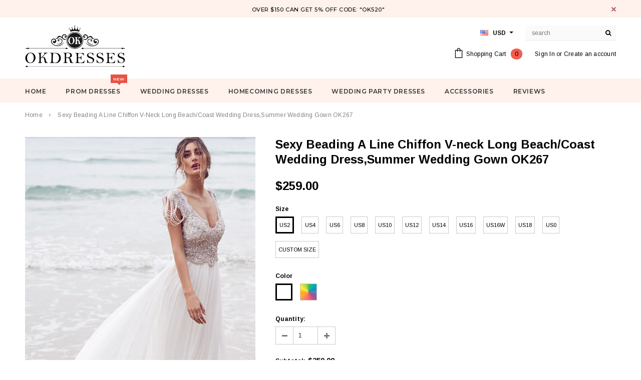

--- FILE ---
content_type: text/html; charset=utf-8
request_url: https://www.okdresses.org/products/sexy-beading-a-line-chiffon-v-neck-long-beach-coast-wedding-dresses-summer-wedding-gown-ok267
body_size: 36999
content:
<!doctype html>
<!--[if lt IE 7]><html class="no-js lt-ie9 lt-ie8 lt-ie7" lang="en"> <![endif]-->
<!--[if IE 7]><html class="no-js lt-ie9 lt-ie8" lang="en"> <![endif]-->
<!--[if IE 8]><html class="no-js lt-ie9" lang="en"> <![endif]-->
<!--[if IE 9 ]><html class="ie9 no-js"> <![endif]-->
<!--[if (gt IE 9)|!(IE)]><!--> <html class="no-js"> <!--<![endif]-->
<head>

  <!-- Basic page needs ================================================== -->
  <meta charset="utf-8">
  <meta http-equiv="X-UA-Compatible" content="IE=edge,chrome=1">
  <meta name="google-site-verification" content="nJ95JizWfdkMHUfSO5gH_z1UDFro3HPGSO0uQYe1Co8" />
<meta name="p:domain_verify" content="0ec0b595f9eb2529f3f4da5c0d1e9491"/>
  <meta name="p:domain_verify" content="a2f14ca8493fdbdb1bc2404609dd4e75"/>
  <!-- Title and description ================================================== -->
  <title>
  Sexy Beading A Line Chiffon V-neck Long Beach/Coast Wedding Dresses &ndash; Okdresses
  </title>

  
  <meta name="description" content="Sexy A Line Wedding Dresses,Beading Wedding Dress,Long Wedding Dress,Beach Wedding Dresses,Coast Wedding Dress,V-neck Chiffon Ivory Summer Wedding Dress">
  

  <!-- Product meta ================================================== -->
  





<meta property="og:site_name" content="Okdresses">
<meta property="og:url" content="https://www.okdresses.net/products/sexy-beading-a-line-chiffon-v-neck-long-beach-coast-wedding-dresses-summer-wedding-gown-ok267">
<meta property="og:title" content="Sexy Beading A Line Chiffon V-neck Long Beach/Coast Wedding Dress,Summer Wedding Gown OK267">
<meta property="og:type" content="product">
<meta property="og:description" content="Sexy A Line Wedding Dresses,Beading Wedding Dress,Long Wedding Dress,Beach Wedding Dresses,Coast Wedding Dress,V-neck Chiffon Ivory Summer Wedding Dress">

  <meta property="og:price:amount" content="259.00">
  <meta property="og:price:currency" content="USD">

<meta property="og:image" content="http://www.okdresses.org/cdn/shop/products/8_40ba4d82-5184-459d-84f4-962ab3bf348d_1200x1200.jpg?v=1498801841"><meta property="og:image" content="http://www.okdresses.org/cdn/shop/products/Anna-Campbell-Glam-Beach-Wedding-Dress-Spirit-Collection_Sierra-_B_1200x1200.jpg?v=1498801708"><meta property="og:image" content="http://www.okdresses.org/cdn/shop/products/Pretty-Bridal-Vestidos-de-Novia-2016-Boho-Beach-del-vestido-nupcial-del-v-cuello-de-encaje.jpg_640x640_99e113dd-a2c3-479a-9b7b-2aa97825cd57_1200x1200.jpg?v=1498801709">
<meta property="og:image:secure_url" content="https://www.okdresses.org/cdn/shop/products/8_40ba4d82-5184-459d-84f4-962ab3bf348d_1200x1200.jpg?v=1498801841"><meta property="og:image:secure_url" content="https://www.okdresses.org/cdn/shop/products/Anna-Campbell-Glam-Beach-Wedding-Dress-Spirit-Collection_Sierra-_B_1200x1200.jpg?v=1498801708"><meta property="og:image:secure_url" content="https://www.okdresses.org/cdn/shop/products/Pretty-Bridal-Vestidos-de-Novia-2016-Boho-Beach-del-vestido-nupcial-del-v-cuello-de-encaje.jpg_640x640_99e113dd-a2c3-479a-9b7b-2aa97825cd57_1200x1200.jpg?v=1498801709">


  <meta name="twitter:site" content="@okdresss">

<meta name="twitter:card" content="summary_large_image">
<meta name="twitter:title" content="Sexy Beading A Line Chiffon V-neck Long Beach/Coast Wedding Dress,Summer Wedding Gown OK267">
<meta name="twitter:description" content="Sexy A Line Wedding Dresses,Beading Wedding Dress,Long Wedding Dress,Beach Wedding Dresses,Coast Wedding Dress,V-neck Chiffon Ivory Summer Wedding Dress">

  <!-- /snippets/twitter-card.liquid -->





  <meta name="twitter:card" content="product">
  <meta name="twitter:title" content="Sexy Beading A Line Chiffon V-neck Long Beach/Coast Wedding Dress,Summer Wedding Gown OK267">
  <meta name="twitter:description" content="Welcome to our store, thanks for your interest in our dresses, we accept Credit Card and PayPal payment. Dresses can be made with custom sizes and color, wholesale and retail are also warmly welcomed. Service email: adeledress@hotmail.com Condition: 1.Style: brand new, column, mermaid or A-line style.2.Length: knee length, Tea Length, or floor length are all available.3.Fabric: imported satin, silk, special taffeta, stretch satin, organza, chiffon, lace, tulle are available.4.Embellishment: beading, embroidery, appliques, handmade flowers, handmade ruffles are available.5.Color: color free, all the colors on our color chart are available.6.Closure: Zipper back or Lace up back.7.Lining: Boned and Fully Lined. Size Unit: Please refer to the above standard size chart carefully if you choose standard size, to make sure the standard size fit you well. Sizes?(bust)/(waist)/(hips)/(Hollow to Floor) are very important.If you need to do custom?size, please provide?sizes listed below: 1.Bust">
  <meta name="twitter:image" content="https://www.okdresses.org/cdn/shop/products/8_40ba4d82-5184-459d-84f4-962ab3bf348d_medium.jpg?v=1498801841">
  <meta name="twitter:image:width" content="240">
  <meta name="twitter:image:height" content="240">
  <meta name="twitter:label1" content="Price">
  <meta name="twitter:data1" content="$259.00 USD">
  
  <meta name="twitter:label2" content="Brand">
  <meta name="twitter:data2" content="okdresses.net">
  



  <!-- Helpers ================================================== -->
  <link rel="canonical" href="https://www.okdresses.net/products/sexy-beading-a-line-chiffon-v-neck-long-beach-coast-wedding-dresses-summer-wedding-gown-ok267">
  <meta name='viewport' content='width=device-width,initial-scale=1.0, user-scalable=0' >
  
  <!-- Favicon -->
   
    <link rel="shortcut icon" href="//www.okdresses.org/cdn/shop/files/123456_32x32.png?v=1613522644" type="image/png">
  
 
   <!-- fonts -->
  
<script type="text/javascript">
  WebFontConfig = {
    google: { families: [ 
      
          'Montserrat:100,200,300,400,500,600,700,800,900'
	  
      
      
      	
      		,
      	      
        'Arimo:100,200,300,400,500,600,700,800,900'
	  
      
      
      	
      		,
      	      
        'Arimo:100,200,300,400,500,600,700,800,900'
	  
      
      
    ] }
  };
  (function() {
    var wf = document.createElement('script');
    wf.src = ('https:' == document.location.protocol ? 'https' : 'http') +
      '://ajax.googleapis.com/ajax/libs/webfont/1/webfont.js';
    wf.type = 'text/javascript';
    wf.async = 'true';
    var s = document.getElementsByTagName('script')[0];
    s.parentNode.insertBefore(wf, s);
  })(); 
</script>

  
   <!-- Styles -->
   <link href="//www.okdresses.org/cdn/shop/t/21/assets/bootstrap.min.css?v=125365494255861483591573219044" rel="stylesheet" type="text/css" media="all" />
<link rel="stylesheet" href="//maxcdn.bootstrapcdn.com/font-awesome/4.7.0/css/font-awesome.min.css">
<link rel="stylesheet" type="text/css" href="//cdn.jsdelivr.net/jquery.slick/1.6.0/slick.css"/>

<!-- Theme base and media queries -->
<link href="//www.okdresses.org/cdn/shop/t/21/assets/owl.carousel.css?v=110508842938087914561573219057" rel="stylesheet" type="text/css" media="all" />
<link href="//www.okdresses.org/cdn/shop/t/21/assets/owl.theme.css?v=26972935624028443691573219058" rel="stylesheet" type="text/css" media="all" />
 
<link href="//www.okdresses.org/cdn/shop/t/21/assets/selectize.bootstrap3.css?v=118966386664581825661573219058" rel="stylesheet" type="text/css" media="all" />
<link href="//www.okdresses.org/cdn/shop/t/21/assets/jquery.fancybox.css?v=89610375720255671161573219054" rel="stylesheet" type="text/css" media="all" />

 

<link href="//www.okdresses.org/cdn/shop/t/21/assets/theme-styles.css?v=55920440749139013701578987074" rel="stylesheet" type="text/css" media="all" />
<link href="//www.okdresses.org/cdn/shop/t/21/assets/theme-styles-setting.css?v=4902474832242549631573614290" rel="stylesheet" type="text/css" media="all" />
<link href="//www.okdresses.org/cdn/shop/t/21/assets/theme-styles-responsive.css?v=103759068379653504831732068230" rel="stylesheet" type="text/css" media="all" />
<link href="//www.okdresses.org/cdn/shop/t/21/assets/animate.css?v=107502980827701580791573219043" rel="stylesheet" type="text/css" media="all" />

 


  
   <!-- Scripts -->
  <script src="//ajax.googleapis.com/ajax/libs/jquery/1.11.0/jquery.min.js" type="text/javascript"></script>
<script src="//www.okdresses.org/cdn/shop/t/21/assets/jquery-cookie.min.js?v=72365755745404048181573219054" type="text/javascript"></script>
<script src="//www.okdresses.org/cdn/shop/t/21/assets/selectize.min.js?v=74685606144567451161573219058" type="text/javascript"></script>
<script src="//www.okdresses.org/cdn/shop/t/21/assets/jquery.nicescroll.min.js?v=166122000064107150281573219055" type="text/javascript"></script>
<script src="//www.okdresses.org/cdn/shop/t/21/assets/jquery.fitvid.js?v=8044612188741632641573219055" type="text/javascript"></script>

<script>
  window.ajax_cart = true;
  window.money_format = "<span class=money>${{amount}} USD</span>";
  window.shop_currency = "USD";
  window.show_multiple_currencies = true;
  window.loading_url = "//www.okdresses.org/cdn/shop/t/21/assets/loading.gif?v=50837312686733260831573219057"; 
  window.use_color_swatch = true;
 window.use_variant_swatch = false;
  window.enable_sidebar_multiple_choice = false;
  window.dropdowncart_type = "hover";
  window.file_url = "//www.okdresses.org/cdn/shop/files/?v=4214";
  window.asset_url = "";

  window.inventory_text = {
    in_stock: "In stock",
    many_in_stock: "Many in stock",
    out_of_stock: "Out of stock",
    add_to_cart: "Add to Cart",
    sold_out: "Sold Out",
    unavailable: "Unavailable"
  };
          
  window.multi_lang = false;
    window.show_sidebar ="Show Menu";
  window.hide_sidebar ="Hide Menu";
</script>



  <!-- Header hook for plugins ================================================== -->
  <script>window.performance && window.performance.mark && window.performance.mark('shopify.content_for_header.start');</script><meta id="shopify-digital-wallet" name="shopify-digital-wallet" content="/10909590/digital_wallets/dialog">
<meta name="shopify-checkout-api-token" content="d150f5dae8863ecd1fdecc29c3d90124">
<meta id="in-context-paypal-metadata" data-shop-id="10909590" data-venmo-supported="false" data-environment="production" data-locale="en_US" data-paypal-v4="true" data-currency="USD">
<link rel="alternate" type="application/json+oembed" href="https://www.okdresses.net/products/sexy-beading-a-line-chiffon-v-neck-long-beach-coast-wedding-dresses-summer-wedding-gown-ok267.oembed">
<script async="async" src="/checkouts/internal/preloads.js?locale=en-US"></script>
<script id="shopify-features" type="application/json">{"accessToken":"d150f5dae8863ecd1fdecc29c3d90124","betas":["rich-media-storefront-analytics"],"domain":"www.okdresses.org","predictiveSearch":true,"shopId":10909590,"locale":"en"}</script>
<script>var Shopify = Shopify || {};
Shopify.shop = "adeledresses.myshopify.com";
Shopify.locale = "en";
Shopify.currency = {"active":"USD","rate":"1.0"};
Shopify.country = "US";
Shopify.theme = {"name":"Theme export  www-promdress-me-uk-theme-export-...","id":78647656521,"schema_name":"Ella","schema_version":"2.0.8","theme_store_id":null,"role":"main"};
Shopify.theme.handle = "null";
Shopify.theme.style = {"id":null,"handle":null};
Shopify.cdnHost = "www.okdresses.org/cdn";
Shopify.routes = Shopify.routes || {};
Shopify.routes.root = "/";</script>
<script type="module">!function(o){(o.Shopify=o.Shopify||{}).modules=!0}(window);</script>
<script>!function(o){function n(){var o=[];function n(){o.push(Array.prototype.slice.apply(arguments))}return n.q=o,n}var t=o.Shopify=o.Shopify||{};t.loadFeatures=n(),t.autoloadFeatures=n()}(window);</script>
<script id="shop-js-analytics" type="application/json">{"pageType":"product"}</script>
<script defer="defer" async type="module" src="//www.okdresses.org/cdn/shopifycloud/shop-js/modules/v2/client.init-shop-cart-sync_WVOgQShq.en.esm.js"></script>
<script defer="defer" async type="module" src="//www.okdresses.org/cdn/shopifycloud/shop-js/modules/v2/chunk.common_C_13GLB1.esm.js"></script>
<script defer="defer" async type="module" src="//www.okdresses.org/cdn/shopifycloud/shop-js/modules/v2/chunk.modal_CLfMGd0m.esm.js"></script>
<script type="module">
  await import("//www.okdresses.org/cdn/shopifycloud/shop-js/modules/v2/client.init-shop-cart-sync_WVOgQShq.en.esm.js");
await import("//www.okdresses.org/cdn/shopifycloud/shop-js/modules/v2/chunk.common_C_13GLB1.esm.js");
await import("//www.okdresses.org/cdn/shopifycloud/shop-js/modules/v2/chunk.modal_CLfMGd0m.esm.js");

  window.Shopify.SignInWithShop?.initShopCartSync?.({"fedCMEnabled":true,"windoidEnabled":true});

</script>
<script>(function() {
  var isLoaded = false;
  function asyncLoad() {
    if (isLoaded) return;
    isLoaded = true;
    var urls = ["\/\/code.tidio.co\/0vuz1k24zvsk9geqdlcsupdpzbij55tp.js?shop=adeledresses.myshopify.com"];
    for (var i = 0; i < urls.length; i++) {
      var s = document.createElement('script');
      s.type = 'text/javascript';
      s.async = true;
      s.src = urls[i];
      var x = document.getElementsByTagName('script')[0];
      x.parentNode.insertBefore(s, x);
    }
  };
  if(window.attachEvent) {
    window.attachEvent('onload', asyncLoad);
  } else {
    window.addEventListener('load', asyncLoad, false);
  }
})();</script>
<script id="__st">var __st={"a":10909590,"offset":28800,"reqid":"a038091f-165c-4972-b5ae-8b2966bd992a-1769608975","pageurl":"www.okdresses.org\/products\/sexy-beading-a-line-chiffon-v-neck-long-beach-coast-wedding-dresses-summer-wedding-gown-ok267","u":"d637698e071b","p":"product","rtyp":"product","rid":10368370701};</script>
<script>window.ShopifyPaypalV4VisibilityTracking = true;</script>
<script id="captcha-bootstrap">!function(){'use strict';const t='contact',e='account',n='new_comment',o=[[t,t],['blogs',n],['comments',n],[t,'customer']],c=[[e,'customer_login'],[e,'guest_login'],[e,'recover_customer_password'],[e,'create_customer']],r=t=>t.map((([t,e])=>`form[action*='/${t}']:not([data-nocaptcha='true']) input[name='form_type'][value='${e}']`)).join(','),a=t=>()=>t?[...document.querySelectorAll(t)].map((t=>t.form)):[];function s(){const t=[...o],e=r(t);return a(e)}const i='password',u='form_key',d=['recaptcha-v3-token','g-recaptcha-response','h-captcha-response',i],f=()=>{try{return window.sessionStorage}catch{return}},m='__shopify_v',_=t=>t.elements[u];function p(t,e,n=!1){try{const o=window.sessionStorage,c=JSON.parse(o.getItem(e)),{data:r}=function(t){const{data:e,action:n}=t;return t[m]||n?{data:e,action:n}:{data:t,action:n}}(c);for(const[e,n]of Object.entries(r))t.elements[e]&&(t.elements[e].value=n);n&&o.removeItem(e)}catch(o){console.error('form repopulation failed',{error:o})}}const l='form_type',E='cptcha';function T(t){t.dataset[E]=!0}const w=window,h=w.document,L='Shopify',v='ce_forms',y='captcha';let A=!1;((t,e)=>{const n=(g='f06e6c50-85a8-45c8-87d0-21a2b65856fe',I='https://cdn.shopify.com/shopifycloud/storefront-forms-hcaptcha/ce_storefront_forms_captcha_hcaptcha.v1.5.2.iife.js',D={infoText:'Protected by hCaptcha',privacyText:'Privacy',termsText:'Terms'},(t,e,n)=>{const o=w[L][v],c=o.bindForm;if(c)return c(t,g,e,D).then(n);var r;o.q.push([[t,g,e,D],n]),r=I,A||(h.body.append(Object.assign(h.createElement('script'),{id:'captcha-provider',async:!0,src:r})),A=!0)});var g,I,D;w[L]=w[L]||{},w[L][v]=w[L][v]||{},w[L][v].q=[],w[L][y]=w[L][y]||{},w[L][y].protect=function(t,e){n(t,void 0,e),T(t)},Object.freeze(w[L][y]),function(t,e,n,w,h,L){const[v,y,A,g]=function(t,e,n){const i=e?o:[],u=t?c:[],d=[...i,...u],f=r(d),m=r(i),_=r(d.filter((([t,e])=>n.includes(e))));return[a(f),a(m),a(_),s()]}(w,h,L),I=t=>{const e=t.target;return e instanceof HTMLFormElement?e:e&&e.form},D=t=>v().includes(t);t.addEventListener('submit',(t=>{const e=I(t);if(!e)return;const n=D(e)&&!e.dataset.hcaptchaBound&&!e.dataset.recaptchaBound,o=_(e),c=g().includes(e)&&(!o||!o.value);(n||c)&&t.preventDefault(),c&&!n&&(function(t){try{if(!f())return;!function(t){const e=f();if(!e)return;const n=_(t);if(!n)return;const o=n.value;o&&e.removeItem(o)}(t);const e=Array.from(Array(32),(()=>Math.random().toString(36)[2])).join('');!function(t,e){_(t)||t.append(Object.assign(document.createElement('input'),{type:'hidden',name:u})),t.elements[u].value=e}(t,e),function(t,e){const n=f();if(!n)return;const o=[...t.querySelectorAll(`input[type='${i}']`)].map((({name:t})=>t)),c=[...d,...o],r={};for(const[a,s]of new FormData(t).entries())c.includes(a)||(r[a]=s);n.setItem(e,JSON.stringify({[m]:1,action:t.action,data:r}))}(t,e)}catch(e){console.error('failed to persist form',e)}}(e),e.submit())}));const S=(t,e)=>{t&&!t.dataset[E]&&(n(t,e.some((e=>e===t))),T(t))};for(const o of['focusin','change'])t.addEventListener(o,(t=>{const e=I(t);D(e)&&S(e,y())}));const B=e.get('form_key'),M=e.get(l),P=B&&M;t.addEventListener('DOMContentLoaded',(()=>{const t=y();if(P)for(const e of t)e.elements[l].value===M&&p(e,B);[...new Set([...A(),...v().filter((t=>'true'===t.dataset.shopifyCaptcha))])].forEach((e=>S(e,t)))}))}(h,new URLSearchParams(w.location.search),n,t,e,['guest_login'])})(!0,!0)}();</script>
<script integrity="sha256-4kQ18oKyAcykRKYeNunJcIwy7WH5gtpwJnB7kiuLZ1E=" data-source-attribution="shopify.loadfeatures" defer="defer" src="//www.okdresses.org/cdn/shopifycloud/storefront/assets/storefront/load_feature-a0a9edcb.js" crossorigin="anonymous"></script>
<script data-source-attribution="shopify.dynamic_checkout.dynamic.init">var Shopify=Shopify||{};Shopify.PaymentButton=Shopify.PaymentButton||{isStorefrontPortableWallets:!0,init:function(){window.Shopify.PaymentButton.init=function(){};var t=document.createElement("script");t.src="https://www.okdresses.org/cdn/shopifycloud/portable-wallets/latest/portable-wallets.en.js",t.type="module",document.head.appendChild(t)}};
</script>
<script data-source-attribution="shopify.dynamic_checkout.buyer_consent">
  function portableWalletsHideBuyerConsent(e){var t=document.getElementById("shopify-buyer-consent"),n=document.getElementById("shopify-subscription-policy-button");t&&n&&(t.classList.add("hidden"),t.setAttribute("aria-hidden","true"),n.removeEventListener("click",e))}function portableWalletsShowBuyerConsent(e){var t=document.getElementById("shopify-buyer-consent"),n=document.getElementById("shopify-subscription-policy-button");t&&n&&(t.classList.remove("hidden"),t.removeAttribute("aria-hidden"),n.addEventListener("click",e))}window.Shopify?.PaymentButton&&(window.Shopify.PaymentButton.hideBuyerConsent=portableWalletsHideBuyerConsent,window.Shopify.PaymentButton.showBuyerConsent=portableWalletsShowBuyerConsent);
</script>
<script data-source-attribution="shopify.dynamic_checkout.cart.bootstrap">document.addEventListener("DOMContentLoaded",(function(){function t(){return document.querySelector("shopify-accelerated-checkout-cart, shopify-accelerated-checkout")}if(t())Shopify.PaymentButton.init();else{new MutationObserver((function(e,n){t()&&(Shopify.PaymentButton.init(),n.disconnect())})).observe(document.body,{childList:!0,subtree:!0})}}));
</script>
<link id="shopify-accelerated-checkout-styles" rel="stylesheet" media="screen" href="https://www.okdresses.org/cdn/shopifycloud/portable-wallets/latest/accelerated-checkout-backwards-compat.css" crossorigin="anonymous">
<style id="shopify-accelerated-checkout-cart">
        #shopify-buyer-consent {
  margin-top: 1em;
  display: inline-block;
  width: 100%;
}

#shopify-buyer-consent.hidden {
  display: none;
}

#shopify-subscription-policy-button {
  background: none;
  border: none;
  padding: 0;
  text-decoration: underline;
  font-size: inherit;
  cursor: pointer;
}

#shopify-subscription-policy-button::before {
  box-shadow: none;
}

      </style>

<script>window.performance && window.performance.mark && window.performance.mark('shopify.content_for_header.end');</script>

  <!--[if lt IE 9]>
  <script src="//html5shiv.googlecode.com/svn/trunk/html5.js" type="text/javascript"></script>
  <![endif]-->

  
  

<link href="https://monorail-edge.shopifysvc.com" rel="dns-prefetch">
<script>(function(){if ("sendBeacon" in navigator && "performance" in window) {try {var session_token_from_headers = performance.getEntriesByType('navigation')[0].serverTiming.find(x => x.name == '_s').description;} catch {var session_token_from_headers = undefined;}var session_cookie_matches = document.cookie.match(/_shopify_s=([^;]*)/);var session_token_from_cookie = session_cookie_matches && session_cookie_matches.length === 2 ? session_cookie_matches[1] : "";var session_token = session_token_from_headers || session_token_from_cookie || "";function handle_abandonment_event(e) {var entries = performance.getEntries().filter(function(entry) {return /monorail-edge.shopifysvc.com/.test(entry.name);});if (!window.abandonment_tracked && entries.length === 0) {window.abandonment_tracked = true;var currentMs = Date.now();var navigation_start = performance.timing.navigationStart;var payload = {shop_id: 10909590,url: window.location.href,navigation_start,duration: currentMs - navigation_start,session_token,page_type: "product"};window.navigator.sendBeacon("https://monorail-edge.shopifysvc.com/v1/produce", JSON.stringify({schema_id: "online_store_buyer_site_abandonment/1.1",payload: payload,metadata: {event_created_at_ms: currentMs,event_sent_at_ms: currentMs}}));}}window.addEventListener('pagehide', handle_abandonment_event);}}());</script>
<script id="web-pixels-manager-setup">(function e(e,d,r,n,o){if(void 0===o&&(o={}),!Boolean(null===(a=null===(i=window.Shopify)||void 0===i?void 0:i.analytics)||void 0===a?void 0:a.replayQueue)){var i,a;window.Shopify=window.Shopify||{};var t=window.Shopify;t.analytics=t.analytics||{};var s=t.analytics;s.replayQueue=[],s.publish=function(e,d,r){return s.replayQueue.push([e,d,r]),!0};try{self.performance.mark("wpm:start")}catch(e){}var l=function(){var e={modern:/Edge?\/(1{2}[4-9]|1[2-9]\d|[2-9]\d{2}|\d{4,})\.\d+(\.\d+|)|Firefox\/(1{2}[4-9]|1[2-9]\d|[2-9]\d{2}|\d{4,})\.\d+(\.\d+|)|Chrom(ium|e)\/(9{2}|\d{3,})\.\d+(\.\d+|)|(Maci|X1{2}).+ Version\/(15\.\d+|(1[6-9]|[2-9]\d|\d{3,})\.\d+)([,.]\d+|)( \(\w+\)|)( Mobile\/\w+|) Safari\/|Chrome.+OPR\/(9{2}|\d{3,})\.\d+\.\d+|(CPU[ +]OS|iPhone[ +]OS|CPU[ +]iPhone|CPU IPhone OS|CPU iPad OS)[ +]+(15[._]\d+|(1[6-9]|[2-9]\d|\d{3,})[._]\d+)([._]\d+|)|Android:?[ /-](13[3-9]|1[4-9]\d|[2-9]\d{2}|\d{4,})(\.\d+|)(\.\d+|)|Android.+Firefox\/(13[5-9]|1[4-9]\d|[2-9]\d{2}|\d{4,})\.\d+(\.\d+|)|Android.+Chrom(ium|e)\/(13[3-9]|1[4-9]\d|[2-9]\d{2}|\d{4,})\.\d+(\.\d+|)|SamsungBrowser\/([2-9]\d|\d{3,})\.\d+/,legacy:/Edge?\/(1[6-9]|[2-9]\d|\d{3,})\.\d+(\.\d+|)|Firefox\/(5[4-9]|[6-9]\d|\d{3,})\.\d+(\.\d+|)|Chrom(ium|e)\/(5[1-9]|[6-9]\d|\d{3,})\.\d+(\.\d+|)([\d.]+$|.*Safari\/(?![\d.]+ Edge\/[\d.]+$))|(Maci|X1{2}).+ Version\/(10\.\d+|(1[1-9]|[2-9]\d|\d{3,})\.\d+)([,.]\d+|)( \(\w+\)|)( Mobile\/\w+|) Safari\/|Chrome.+OPR\/(3[89]|[4-9]\d|\d{3,})\.\d+\.\d+|(CPU[ +]OS|iPhone[ +]OS|CPU[ +]iPhone|CPU IPhone OS|CPU iPad OS)[ +]+(10[._]\d+|(1[1-9]|[2-9]\d|\d{3,})[._]\d+)([._]\d+|)|Android:?[ /-](13[3-9]|1[4-9]\d|[2-9]\d{2}|\d{4,})(\.\d+|)(\.\d+|)|Mobile Safari.+OPR\/([89]\d|\d{3,})\.\d+\.\d+|Android.+Firefox\/(13[5-9]|1[4-9]\d|[2-9]\d{2}|\d{4,})\.\d+(\.\d+|)|Android.+Chrom(ium|e)\/(13[3-9]|1[4-9]\d|[2-9]\d{2}|\d{4,})\.\d+(\.\d+|)|Android.+(UC? ?Browser|UCWEB|U3)[ /]?(15\.([5-9]|\d{2,})|(1[6-9]|[2-9]\d|\d{3,})\.\d+)\.\d+|SamsungBrowser\/(5\.\d+|([6-9]|\d{2,})\.\d+)|Android.+MQ{2}Browser\/(14(\.(9|\d{2,})|)|(1[5-9]|[2-9]\d|\d{3,})(\.\d+|))(\.\d+|)|K[Aa][Ii]OS\/(3\.\d+|([4-9]|\d{2,})\.\d+)(\.\d+|)/},d=e.modern,r=e.legacy,n=navigator.userAgent;return n.match(d)?"modern":n.match(r)?"legacy":"unknown"}(),u="modern"===l?"modern":"legacy",c=(null!=n?n:{modern:"",legacy:""})[u],f=function(e){return[e.baseUrl,"/wpm","/b",e.hashVersion,"modern"===e.buildTarget?"m":"l",".js"].join("")}({baseUrl:d,hashVersion:r,buildTarget:u}),m=function(e){var d=e.version,r=e.bundleTarget,n=e.surface,o=e.pageUrl,i=e.monorailEndpoint;return{emit:function(e){var a=e.status,t=e.errorMsg,s=(new Date).getTime(),l=JSON.stringify({metadata:{event_sent_at_ms:s},events:[{schema_id:"web_pixels_manager_load/3.1",payload:{version:d,bundle_target:r,page_url:o,status:a,surface:n,error_msg:t},metadata:{event_created_at_ms:s}}]});if(!i)return console&&console.warn&&console.warn("[Web Pixels Manager] No Monorail endpoint provided, skipping logging."),!1;try{return self.navigator.sendBeacon.bind(self.navigator)(i,l)}catch(e){}var u=new XMLHttpRequest;try{return u.open("POST",i,!0),u.setRequestHeader("Content-Type","text/plain"),u.send(l),!0}catch(e){return console&&console.warn&&console.warn("[Web Pixels Manager] Got an unhandled error while logging to Monorail."),!1}}}}({version:r,bundleTarget:l,surface:e.surface,pageUrl:self.location.href,monorailEndpoint:e.monorailEndpoint});try{o.browserTarget=l,function(e){var d=e.src,r=e.async,n=void 0===r||r,o=e.onload,i=e.onerror,a=e.sri,t=e.scriptDataAttributes,s=void 0===t?{}:t,l=document.createElement("script"),u=document.querySelector("head"),c=document.querySelector("body");if(l.async=n,l.src=d,a&&(l.integrity=a,l.crossOrigin="anonymous"),s)for(var f in s)if(Object.prototype.hasOwnProperty.call(s,f))try{l.dataset[f]=s[f]}catch(e){}if(o&&l.addEventListener("load",o),i&&l.addEventListener("error",i),u)u.appendChild(l);else{if(!c)throw new Error("Did not find a head or body element to append the script");c.appendChild(l)}}({src:f,async:!0,onload:function(){if(!function(){var e,d;return Boolean(null===(d=null===(e=window.Shopify)||void 0===e?void 0:e.analytics)||void 0===d?void 0:d.initialized)}()){var d=window.webPixelsManager.init(e)||void 0;if(d){var r=window.Shopify.analytics;r.replayQueue.forEach((function(e){var r=e[0],n=e[1],o=e[2];d.publishCustomEvent(r,n,o)})),r.replayQueue=[],r.publish=d.publishCustomEvent,r.visitor=d.visitor,r.initialized=!0}}},onerror:function(){return m.emit({status:"failed",errorMsg:"".concat(f," has failed to load")})},sri:function(e){var d=/^sha384-[A-Za-z0-9+/=]+$/;return"string"==typeof e&&d.test(e)}(c)?c:"",scriptDataAttributes:o}),m.emit({status:"loading"})}catch(e){m.emit({status:"failed",errorMsg:(null==e?void 0:e.message)||"Unknown error"})}}})({shopId: 10909590,storefrontBaseUrl: "https://www.okdresses.net",extensionsBaseUrl: "https://extensions.shopifycdn.com/cdn/shopifycloud/web-pixels-manager",monorailEndpoint: "https://monorail-edge.shopifysvc.com/unstable/produce_batch",surface: "storefront-renderer",enabledBetaFlags: ["2dca8a86"],webPixelsConfigList: [{"id":"277676348","configuration":"{\"pixel_id\":\"1898435837059541\",\"pixel_type\":\"facebook_pixel\",\"metaapp_system_user_token\":\"-\"}","eventPayloadVersion":"v1","runtimeContext":"OPEN","scriptVersion":"ca16bc87fe92b6042fbaa3acc2fbdaa6","type":"APP","apiClientId":2329312,"privacyPurposes":["ANALYTICS","MARKETING","SALE_OF_DATA"],"dataSharingAdjustments":{"protectedCustomerApprovalScopes":["read_customer_address","read_customer_email","read_customer_name","read_customer_personal_data","read_customer_phone"]}},{"id":"219087164","configuration":"{\"tagID\":\"2612805448140\"}","eventPayloadVersion":"v1","runtimeContext":"STRICT","scriptVersion":"18031546ee651571ed29edbe71a3550b","type":"APP","apiClientId":3009811,"privacyPurposes":["ANALYTICS","MARKETING","SALE_OF_DATA"],"dataSharingAdjustments":{"protectedCustomerApprovalScopes":["read_customer_address","read_customer_email","read_customer_name","read_customer_personal_data","read_customer_phone"]}},{"id":"156696892","eventPayloadVersion":"v1","runtimeContext":"LAX","scriptVersion":"1","type":"CUSTOM","privacyPurposes":["ANALYTICS"],"name":"Google Analytics tag (migrated)"},{"id":"shopify-app-pixel","configuration":"{}","eventPayloadVersion":"v1","runtimeContext":"STRICT","scriptVersion":"0450","apiClientId":"shopify-pixel","type":"APP","privacyPurposes":["ANALYTICS","MARKETING"]},{"id":"shopify-custom-pixel","eventPayloadVersion":"v1","runtimeContext":"LAX","scriptVersion":"0450","apiClientId":"shopify-pixel","type":"CUSTOM","privacyPurposes":["ANALYTICS","MARKETING"]}],isMerchantRequest: false,initData: {"shop":{"name":"Okdresses","paymentSettings":{"currencyCode":"USD"},"myshopifyDomain":"adeledresses.myshopify.com","countryCode":"CN","storefrontUrl":"https:\/\/www.okdresses.net"},"customer":null,"cart":null,"checkout":null,"productVariants":[{"price":{"amount":259.0,"currencyCode":"USD"},"product":{"title":"Sexy Beading A Line Chiffon V-neck Long Beach\/Coast Wedding Dress,Summer Wedding Gown OK267","vendor":"okdresses.net","id":"10368370701","untranslatedTitle":"Sexy Beading A Line Chiffon V-neck Long Beach\/Coast Wedding Dress,Summer Wedding Gown OK267","url":"\/products\/sexy-beading-a-line-chiffon-v-neck-long-beach-coast-wedding-dresses-summer-wedding-gown-ok267","type":"Wedding Dresses"},"id":"40030271053","image":{"src":"\/\/www.okdresses.org\/cdn\/shop\/products\/8_40ba4d82-5184-459d-84f4-962ab3bf348d.jpg?v=1498801841"},"sku":null,"title":"US2 \/ Picture Color","untranslatedTitle":"US2 \/ Picture Color"},{"price":{"amount":259.0,"currencyCode":"USD"},"product":{"title":"Sexy Beading A Line Chiffon V-neck Long Beach\/Coast Wedding Dress,Summer Wedding Gown OK267","vendor":"okdresses.net","id":"10368370701","untranslatedTitle":"Sexy Beading A Line Chiffon V-neck Long Beach\/Coast Wedding Dress,Summer Wedding Gown OK267","url":"\/products\/sexy-beading-a-line-chiffon-v-neck-long-beach-coast-wedding-dresses-summer-wedding-gown-ok267","type":"Wedding Dresses"},"id":"40030271117","image":{"src":"\/\/www.okdresses.org\/cdn\/shop\/products\/8_40ba4d82-5184-459d-84f4-962ab3bf348d.jpg?v=1498801841"},"sku":null,"title":"US2 \/ Custom Color","untranslatedTitle":"US2 \/ Custom Color"},{"price":{"amount":259.0,"currencyCode":"USD"},"product":{"title":"Sexy Beading A Line Chiffon V-neck Long Beach\/Coast Wedding Dress,Summer Wedding Gown OK267","vendor":"okdresses.net","id":"10368370701","untranslatedTitle":"Sexy Beading A Line Chiffon V-neck Long Beach\/Coast Wedding Dress,Summer Wedding Gown OK267","url":"\/products\/sexy-beading-a-line-chiffon-v-neck-long-beach-coast-wedding-dresses-summer-wedding-gown-ok267","type":"Wedding Dresses"},"id":"40030271181","image":{"src":"\/\/www.okdresses.org\/cdn\/shop\/products\/8_40ba4d82-5184-459d-84f4-962ab3bf348d.jpg?v=1498801841"},"sku":null,"title":"US4 \/ Picture Color","untranslatedTitle":"US4 \/ Picture Color"},{"price":{"amount":259.0,"currencyCode":"USD"},"product":{"title":"Sexy Beading A Line Chiffon V-neck Long Beach\/Coast Wedding Dress,Summer Wedding Gown OK267","vendor":"okdresses.net","id":"10368370701","untranslatedTitle":"Sexy Beading A Line Chiffon V-neck Long Beach\/Coast Wedding Dress,Summer Wedding Gown OK267","url":"\/products\/sexy-beading-a-line-chiffon-v-neck-long-beach-coast-wedding-dresses-summer-wedding-gown-ok267","type":"Wedding Dresses"},"id":"40030271245","image":{"src":"\/\/www.okdresses.org\/cdn\/shop\/products\/8_40ba4d82-5184-459d-84f4-962ab3bf348d.jpg?v=1498801841"},"sku":null,"title":"US4 \/ Custom Color","untranslatedTitle":"US4 \/ Custom Color"},{"price":{"amount":259.0,"currencyCode":"USD"},"product":{"title":"Sexy Beading A Line Chiffon V-neck Long Beach\/Coast Wedding Dress,Summer Wedding Gown OK267","vendor":"okdresses.net","id":"10368370701","untranslatedTitle":"Sexy Beading A Line Chiffon V-neck Long Beach\/Coast Wedding Dress,Summer Wedding Gown OK267","url":"\/products\/sexy-beading-a-line-chiffon-v-neck-long-beach-coast-wedding-dresses-summer-wedding-gown-ok267","type":"Wedding Dresses"},"id":"40030271309","image":{"src":"\/\/www.okdresses.org\/cdn\/shop\/products\/8_40ba4d82-5184-459d-84f4-962ab3bf348d.jpg?v=1498801841"},"sku":null,"title":"US6 \/ Picture Color","untranslatedTitle":"US6 \/ Picture Color"},{"price":{"amount":259.0,"currencyCode":"USD"},"product":{"title":"Sexy Beading A Line Chiffon V-neck Long Beach\/Coast Wedding Dress,Summer Wedding Gown OK267","vendor":"okdresses.net","id":"10368370701","untranslatedTitle":"Sexy Beading A Line Chiffon V-neck Long Beach\/Coast Wedding Dress,Summer Wedding Gown OK267","url":"\/products\/sexy-beading-a-line-chiffon-v-neck-long-beach-coast-wedding-dresses-summer-wedding-gown-ok267","type":"Wedding Dresses"},"id":"40030271373","image":{"src":"\/\/www.okdresses.org\/cdn\/shop\/products\/8_40ba4d82-5184-459d-84f4-962ab3bf348d.jpg?v=1498801841"},"sku":null,"title":"US6 \/ Custom Color","untranslatedTitle":"US6 \/ Custom Color"},{"price":{"amount":259.0,"currencyCode":"USD"},"product":{"title":"Sexy Beading A Line Chiffon V-neck Long Beach\/Coast Wedding Dress,Summer Wedding Gown OK267","vendor":"okdresses.net","id":"10368370701","untranslatedTitle":"Sexy Beading A Line Chiffon V-neck Long Beach\/Coast Wedding Dress,Summer Wedding Gown OK267","url":"\/products\/sexy-beading-a-line-chiffon-v-neck-long-beach-coast-wedding-dresses-summer-wedding-gown-ok267","type":"Wedding Dresses"},"id":"40030271437","image":{"src":"\/\/www.okdresses.org\/cdn\/shop\/products\/8_40ba4d82-5184-459d-84f4-962ab3bf348d.jpg?v=1498801841"},"sku":null,"title":"US8 \/ Picture Color","untranslatedTitle":"US8 \/ Picture Color"},{"price":{"amount":259.0,"currencyCode":"USD"},"product":{"title":"Sexy Beading A Line Chiffon V-neck Long Beach\/Coast Wedding Dress,Summer Wedding Gown OK267","vendor":"okdresses.net","id":"10368370701","untranslatedTitle":"Sexy Beading A Line Chiffon V-neck Long Beach\/Coast Wedding Dress,Summer Wedding Gown OK267","url":"\/products\/sexy-beading-a-line-chiffon-v-neck-long-beach-coast-wedding-dresses-summer-wedding-gown-ok267","type":"Wedding Dresses"},"id":"40030271501","image":{"src":"\/\/www.okdresses.org\/cdn\/shop\/products\/8_40ba4d82-5184-459d-84f4-962ab3bf348d.jpg?v=1498801841"},"sku":null,"title":"US8 \/ Custom Color","untranslatedTitle":"US8 \/ Custom Color"},{"price":{"amount":259.0,"currencyCode":"USD"},"product":{"title":"Sexy Beading A Line Chiffon V-neck Long Beach\/Coast Wedding Dress,Summer Wedding Gown OK267","vendor":"okdresses.net","id":"10368370701","untranslatedTitle":"Sexy Beading A Line Chiffon V-neck Long Beach\/Coast Wedding Dress,Summer Wedding Gown OK267","url":"\/products\/sexy-beading-a-line-chiffon-v-neck-long-beach-coast-wedding-dresses-summer-wedding-gown-ok267","type":"Wedding Dresses"},"id":"40030271565","image":{"src":"\/\/www.okdresses.org\/cdn\/shop\/products\/8_40ba4d82-5184-459d-84f4-962ab3bf348d.jpg?v=1498801841"},"sku":null,"title":"US10 \/ Picture Color","untranslatedTitle":"US10 \/ Picture Color"},{"price":{"amount":259.0,"currencyCode":"USD"},"product":{"title":"Sexy Beading A Line Chiffon V-neck Long Beach\/Coast Wedding Dress,Summer Wedding Gown OK267","vendor":"okdresses.net","id":"10368370701","untranslatedTitle":"Sexy Beading A Line Chiffon V-neck Long Beach\/Coast Wedding Dress,Summer Wedding Gown OK267","url":"\/products\/sexy-beading-a-line-chiffon-v-neck-long-beach-coast-wedding-dresses-summer-wedding-gown-ok267","type":"Wedding Dresses"},"id":"40030271629","image":{"src":"\/\/www.okdresses.org\/cdn\/shop\/products\/8_40ba4d82-5184-459d-84f4-962ab3bf348d.jpg?v=1498801841"},"sku":null,"title":"US10 \/ Custom Color","untranslatedTitle":"US10 \/ Custom Color"},{"price":{"amount":259.0,"currencyCode":"USD"},"product":{"title":"Sexy Beading A Line Chiffon V-neck Long Beach\/Coast Wedding Dress,Summer Wedding Gown OK267","vendor":"okdresses.net","id":"10368370701","untranslatedTitle":"Sexy Beading A Line Chiffon V-neck Long Beach\/Coast Wedding Dress,Summer Wedding Gown OK267","url":"\/products\/sexy-beading-a-line-chiffon-v-neck-long-beach-coast-wedding-dresses-summer-wedding-gown-ok267","type":"Wedding Dresses"},"id":"40030271693","image":{"src":"\/\/www.okdresses.org\/cdn\/shop\/products\/8_40ba4d82-5184-459d-84f4-962ab3bf348d.jpg?v=1498801841"},"sku":null,"title":"US12 \/ Picture Color","untranslatedTitle":"US12 \/ Picture Color"},{"price":{"amount":259.0,"currencyCode":"USD"},"product":{"title":"Sexy Beading A Line Chiffon V-neck Long Beach\/Coast Wedding Dress,Summer Wedding Gown OK267","vendor":"okdresses.net","id":"10368370701","untranslatedTitle":"Sexy Beading A Line Chiffon V-neck Long Beach\/Coast Wedding Dress,Summer Wedding Gown OK267","url":"\/products\/sexy-beading-a-line-chiffon-v-neck-long-beach-coast-wedding-dresses-summer-wedding-gown-ok267","type":"Wedding Dresses"},"id":"40030271757","image":{"src":"\/\/www.okdresses.org\/cdn\/shop\/products\/8_40ba4d82-5184-459d-84f4-962ab3bf348d.jpg?v=1498801841"},"sku":null,"title":"US12 \/ Custom Color","untranslatedTitle":"US12 \/ Custom Color"},{"price":{"amount":259.0,"currencyCode":"USD"},"product":{"title":"Sexy Beading A Line Chiffon V-neck Long Beach\/Coast Wedding Dress,Summer Wedding Gown OK267","vendor":"okdresses.net","id":"10368370701","untranslatedTitle":"Sexy Beading A Line Chiffon V-neck Long Beach\/Coast Wedding Dress,Summer Wedding Gown OK267","url":"\/products\/sexy-beading-a-line-chiffon-v-neck-long-beach-coast-wedding-dresses-summer-wedding-gown-ok267","type":"Wedding Dresses"},"id":"40030271821","image":{"src":"\/\/www.okdresses.org\/cdn\/shop\/products\/8_40ba4d82-5184-459d-84f4-962ab3bf348d.jpg?v=1498801841"},"sku":null,"title":"US14 \/ Picture Color","untranslatedTitle":"US14 \/ Picture Color"},{"price":{"amount":259.0,"currencyCode":"USD"},"product":{"title":"Sexy Beading A Line Chiffon V-neck Long Beach\/Coast Wedding Dress,Summer Wedding Gown OK267","vendor":"okdresses.net","id":"10368370701","untranslatedTitle":"Sexy Beading A Line Chiffon V-neck Long Beach\/Coast Wedding Dress,Summer Wedding Gown OK267","url":"\/products\/sexy-beading-a-line-chiffon-v-neck-long-beach-coast-wedding-dresses-summer-wedding-gown-ok267","type":"Wedding Dresses"},"id":"40030271885","image":{"src":"\/\/www.okdresses.org\/cdn\/shop\/products\/8_40ba4d82-5184-459d-84f4-962ab3bf348d.jpg?v=1498801841"},"sku":null,"title":"US14 \/ Custom Color","untranslatedTitle":"US14 \/ Custom Color"},{"price":{"amount":259.0,"currencyCode":"USD"},"product":{"title":"Sexy Beading A Line Chiffon V-neck Long Beach\/Coast Wedding Dress,Summer Wedding Gown OK267","vendor":"okdresses.net","id":"10368370701","untranslatedTitle":"Sexy Beading A Line Chiffon V-neck Long Beach\/Coast Wedding Dress,Summer Wedding Gown OK267","url":"\/products\/sexy-beading-a-line-chiffon-v-neck-long-beach-coast-wedding-dresses-summer-wedding-gown-ok267","type":"Wedding Dresses"},"id":"40030271949","image":{"src":"\/\/www.okdresses.org\/cdn\/shop\/products\/8_40ba4d82-5184-459d-84f4-962ab3bf348d.jpg?v=1498801841"},"sku":null,"title":"US16 \/ Picture Color","untranslatedTitle":"US16 \/ Picture Color"},{"price":{"amount":259.0,"currencyCode":"USD"},"product":{"title":"Sexy Beading A Line Chiffon V-neck Long Beach\/Coast Wedding Dress,Summer Wedding Gown OK267","vendor":"okdresses.net","id":"10368370701","untranslatedTitle":"Sexy Beading A Line Chiffon V-neck Long Beach\/Coast Wedding Dress,Summer Wedding Gown OK267","url":"\/products\/sexy-beading-a-line-chiffon-v-neck-long-beach-coast-wedding-dresses-summer-wedding-gown-ok267","type":"Wedding Dresses"},"id":"40030272013","image":{"src":"\/\/www.okdresses.org\/cdn\/shop\/products\/8_40ba4d82-5184-459d-84f4-962ab3bf348d.jpg?v=1498801841"},"sku":null,"title":"US16 \/ Custom Color","untranslatedTitle":"US16 \/ Custom Color"},{"price":{"amount":259.0,"currencyCode":"USD"},"product":{"title":"Sexy Beading A Line Chiffon V-neck Long Beach\/Coast Wedding Dress,Summer Wedding Gown OK267","vendor":"okdresses.net","id":"10368370701","untranslatedTitle":"Sexy Beading A Line Chiffon V-neck Long Beach\/Coast Wedding Dress,Summer Wedding Gown OK267","url":"\/products\/sexy-beading-a-line-chiffon-v-neck-long-beach-coast-wedding-dresses-summer-wedding-gown-ok267","type":"Wedding Dresses"},"id":"40030272077","image":{"src":"\/\/www.okdresses.org\/cdn\/shop\/products\/8_40ba4d82-5184-459d-84f4-962ab3bf348d.jpg?v=1498801841"},"sku":null,"title":"US16W \/ Picture Color","untranslatedTitle":"US16W \/ Picture Color"},{"price":{"amount":259.0,"currencyCode":"USD"},"product":{"title":"Sexy Beading A Line Chiffon V-neck Long Beach\/Coast Wedding Dress,Summer Wedding Gown OK267","vendor":"okdresses.net","id":"10368370701","untranslatedTitle":"Sexy Beading A Line Chiffon V-neck Long Beach\/Coast Wedding Dress,Summer Wedding Gown OK267","url":"\/products\/sexy-beading-a-line-chiffon-v-neck-long-beach-coast-wedding-dresses-summer-wedding-gown-ok267","type":"Wedding Dresses"},"id":"40030272141","image":{"src":"\/\/www.okdresses.org\/cdn\/shop\/products\/8_40ba4d82-5184-459d-84f4-962ab3bf348d.jpg?v=1498801841"},"sku":null,"title":"US16W \/ Custom Color","untranslatedTitle":"US16W \/ Custom Color"},{"price":{"amount":259.0,"currencyCode":"USD"},"product":{"title":"Sexy Beading A Line Chiffon V-neck Long Beach\/Coast Wedding Dress,Summer Wedding Gown OK267","vendor":"okdresses.net","id":"10368370701","untranslatedTitle":"Sexy Beading A Line Chiffon V-neck Long Beach\/Coast Wedding Dress,Summer Wedding Gown OK267","url":"\/products\/sexy-beading-a-line-chiffon-v-neck-long-beach-coast-wedding-dresses-summer-wedding-gown-ok267","type":"Wedding Dresses"},"id":"40030272205","image":{"src":"\/\/www.okdresses.org\/cdn\/shop\/products\/8_40ba4d82-5184-459d-84f4-962ab3bf348d.jpg?v=1498801841"},"sku":null,"title":"US18 \/ Picture Color","untranslatedTitle":"US18 \/ Picture Color"},{"price":{"amount":259.0,"currencyCode":"USD"},"product":{"title":"Sexy Beading A Line Chiffon V-neck Long Beach\/Coast Wedding Dress,Summer Wedding Gown OK267","vendor":"okdresses.net","id":"10368370701","untranslatedTitle":"Sexy Beading A Line Chiffon V-neck Long Beach\/Coast Wedding Dress,Summer Wedding Gown OK267","url":"\/products\/sexy-beading-a-line-chiffon-v-neck-long-beach-coast-wedding-dresses-summer-wedding-gown-ok267","type":"Wedding Dresses"},"id":"40030272269","image":{"src":"\/\/www.okdresses.org\/cdn\/shop\/products\/8_40ba4d82-5184-459d-84f4-962ab3bf348d.jpg?v=1498801841"},"sku":null,"title":"US18 \/ Custom Color","untranslatedTitle":"US18 \/ Custom Color"},{"price":{"amount":259.0,"currencyCode":"USD"},"product":{"title":"Sexy Beading A Line Chiffon V-neck Long Beach\/Coast Wedding Dress,Summer Wedding Gown OK267","vendor":"okdresses.net","id":"10368370701","untranslatedTitle":"Sexy Beading A Line Chiffon V-neck Long Beach\/Coast Wedding Dress,Summer Wedding Gown OK267","url":"\/products\/sexy-beading-a-line-chiffon-v-neck-long-beach-coast-wedding-dresses-summer-wedding-gown-ok267","type":"Wedding Dresses"},"id":"40030272333","image":{"src":"\/\/www.okdresses.org\/cdn\/shop\/products\/8_40ba4d82-5184-459d-84f4-962ab3bf348d.jpg?v=1498801841"},"sku":null,"title":"US0 \/ Picture Color","untranslatedTitle":"US0 \/ Picture Color"},{"price":{"amount":259.0,"currencyCode":"USD"},"product":{"title":"Sexy Beading A Line Chiffon V-neck Long Beach\/Coast Wedding Dress,Summer Wedding Gown OK267","vendor":"okdresses.net","id":"10368370701","untranslatedTitle":"Sexy Beading A Line Chiffon V-neck Long Beach\/Coast Wedding Dress,Summer Wedding Gown OK267","url":"\/products\/sexy-beading-a-line-chiffon-v-neck-long-beach-coast-wedding-dresses-summer-wedding-gown-ok267","type":"Wedding Dresses"},"id":"40030272397","image":{"src":"\/\/www.okdresses.org\/cdn\/shop\/products\/8_40ba4d82-5184-459d-84f4-962ab3bf348d.jpg?v=1498801841"},"sku":null,"title":"US0 \/ Custom Color","untranslatedTitle":"US0 \/ Custom Color"},{"price":{"amount":259.0,"currencyCode":"USD"},"product":{"title":"Sexy Beading A Line Chiffon V-neck Long Beach\/Coast Wedding Dress,Summer Wedding Gown OK267","vendor":"okdresses.net","id":"10368370701","untranslatedTitle":"Sexy Beading A Line Chiffon V-neck Long Beach\/Coast Wedding Dress,Summer Wedding Gown OK267","url":"\/products\/sexy-beading-a-line-chiffon-v-neck-long-beach-coast-wedding-dresses-summer-wedding-gown-ok267","type":"Wedding Dresses"},"id":"40030272461","image":{"src":"\/\/www.okdresses.org\/cdn\/shop\/products\/8_40ba4d82-5184-459d-84f4-962ab3bf348d.jpg?v=1498801841"},"sku":null,"title":"Custom Size \/ Picture Color","untranslatedTitle":"Custom Size \/ Picture Color"},{"price":{"amount":259.0,"currencyCode":"USD"},"product":{"title":"Sexy Beading A Line Chiffon V-neck Long Beach\/Coast Wedding Dress,Summer Wedding Gown OK267","vendor":"okdresses.net","id":"10368370701","untranslatedTitle":"Sexy Beading A Line Chiffon V-neck Long Beach\/Coast Wedding Dress,Summer Wedding Gown OK267","url":"\/products\/sexy-beading-a-line-chiffon-v-neck-long-beach-coast-wedding-dresses-summer-wedding-gown-ok267","type":"Wedding Dresses"},"id":"40030272525","image":{"src":"\/\/www.okdresses.org\/cdn\/shop\/products\/8_40ba4d82-5184-459d-84f4-962ab3bf348d.jpg?v=1498801841"},"sku":null,"title":"Custom Size \/ Custom Color","untranslatedTitle":"Custom Size \/ Custom Color"}],"purchasingCompany":null},},"https://www.okdresses.org/cdn","fcfee988w5aeb613cpc8e4bc33m6693e112",{"modern":"","legacy":""},{"shopId":"10909590","storefrontBaseUrl":"https:\/\/www.okdresses.net","extensionBaseUrl":"https:\/\/extensions.shopifycdn.com\/cdn\/shopifycloud\/web-pixels-manager","surface":"storefront-renderer","enabledBetaFlags":"[\"2dca8a86\"]","isMerchantRequest":"false","hashVersion":"fcfee988w5aeb613cpc8e4bc33m6693e112","publish":"custom","events":"[[\"page_viewed\",{}],[\"product_viewed\",{\"productVariant\":{\"price\":{\"amount\":259.0,\"currencyCode\":\"USD\"},\"product\":{\"title\":\"Sexy Beading A Line Chiffon V-neck Long Beach\/Coast Wedding Dress,Summer Wedding Gown OK267\",\"vendor\":\"okdresses.net\",\"id\":\"10368370701\",\"untranslatedTitle\":\"Sexy Beading A Line Chiffon V-neck Long Beach\/Coast Wedding Dress,Summer Wedding Gown OK267\",\"url\":\"\/products\/sexy-beading-a-line-chiffon-v-neck-long-beach-coast-wedding-dresses-summer-wedding-gown-ok267\",\"type\":\"Wedding Dresses\"},\"id\":\"40030271053\",\"image\":{\"src\":\"\/\/www.okdresses.org\/cdn\/shop\/products\/8_40ba4d82-5184-459d-84f4-962ab3bf348d.jpg?v=1498801841\"},\"sku\":null,\"title\":\"US2 \/ Picture Color\",\"untranslatedTitle\":\"US2 \/ Picture Color\"}}]]"});</script><script>
  window.ShopifyAnalytics = window.ShopifyAnalytics || {};
  window.ShopifyAnalytics.meta = window.ShopifyAnalytics.meta || {};
  window.ShopifyAnalytics.meta.currency = 'USD';
  var meta = {"product":{"id":10368370701,"gid":"gid:\/\/shopify\/Product\/10368370701","vendor":"okdresses.net","type":"Wedding Dresses","handle":"sexy-beading-a-line-chiffon-v-neck-long-beach-coast-wedding-dresses-summer-wedding-gown-ok267","variants":[{"id":40030271053,"price":25900,"name":"Sexy Beading A Line Chiffon V-neck Long Beach\/Coast Wedding Dress,Summer Wedding Gown OK267 - US2 \/ Picture Color","public_title":"US2 \/ Picture Color","sku":null},{"id":40030271117,"price":25900,"name":"Sexy Beading A Line Chiffon V-neck Long Beach\/Coast Wedding Dress,Summer Wedding Gown OK267 - US2 \/ Custom Color","public_title":"US2 \/ Custom Color","sku":null},{"id":40030271181,"price":25900,"name":"Sexy Beading A Line Chiffon V-neck Long Beach\/Coast Wedding Dress,Summer Wedding Gown OK267 - US4 \/ Picture Color","public_title":"US4 \/ Picture Color","sku":null},{"id":40030271245,"price":25900,"name":"Sexy Beading A Line Chiffon V-neck Long Beach\/Coast Wedding Dress,Summer Wedding Gown OK267 - US4 \/ Custom Color","public_title":"US4 \/ Custom Color","sku":null},{"id":40030271309,"price":25900,"name":"Sexy Beading A Line Chiffon V-neck Long Beach\/Coast Wedding Dress,Summer Wedding Gown OK267 - US6 \/ Picture Color","public_title":"US6 \/ Picture Color","sku":null},{"id":40030271373,"price":25900,"name":"Sexy Beading A Line Chiffon V-neck Long Beach\/Coast Wedding Dress,Summer Wedding Gown OK267 - US6 \/ Custom Color","public_title":"US6 \/ Custom Color","sku":null},{"id":40030271437,"price":25900,"name":"Sexy Beading A Line Chiffon V-neck Long Beach\/Coast Wedding Dress,Summer Wedding Gown OK267 - US8 \/ Picture Color","public_title":"US8 \/ Picture Color","sku":null},{"id":40030271501,"price":25900,"name":"Sexy Beading A Line Chiffon V-neck Long Beach\/Coast Wedding Dress,Summer Wedding Gown OK267 - US8 \/ Custom Color","public_title":"US8 \/ Custom Color","sku":null},{"id":40030271565,"price":25900,"name":"Sexy Beading A Line Chiffon V-neck Long Beach\/Coast Wedding Dress,Summer Wedding Gown OK267 - US10 \/ Picture Color","public_title":"US10 \/ Picture Color","sku":null},{"id":40030271629,"price":25900,"name":"Sexy Beading A Line Chiffon V-neck Long Beach\/Coast Wedding Dress,Summer Wedding Gown OK267 - US10 \/ Custom Color","public_title":"US10 \/ Custom Color","sku":null},{"id":40030271693,"price":25900,"name":"Sexy Beading A Line Chiffon V-neck Long Beach\/Coast Wedding Dress,Summer Wedding Gown OK267 - US12 \/ Picture Color","public_title":"US12 \/ Picture Color","sku":null},{"id":40030271757,"price":25900,"name":"Sexy Beading A Line Chiffon V-neck Long Beach\/Coast Wedding Dress,Summer Wedding Gown OK267 - US12 \/ Custom Color","public_title":"US12 \/ Custom Color","sku":null},{"id":40030271821,"price":25900,"name":"Sexy Beading A Line Chiffon V-neck Long Beach\/Coast Wedding Dress,Summer Wedding Gown OK267 - US14 \/ Picture Color","public_title":"US14 \/ Picture Color","sku":null},{"id":40030271885,"price":25900,"name":"Sexy Beading A Line Chiffon V-neck Long Beach\/Coast Wedding Dress,Summer Wedding Gown OK267 - US14 \/ Custom Color","public_title":"US14 \/ Custom Color","sku":null},{"id":40030271949,"price":25900,"name":"Sexy Beading A Line Chiffon V-neck Long Beach\/Coast Wedding Dress,Summer Wedding Gown OK267 - US16 \/ Picture Color","public_title":"US16 \/ Picture Color","sku":null},{"id":40030272013,"price":25900,"name":"Sexy Beading A Line Chiffon V-neck Long Beach\/Coast Wedding Dress,Summer Wedding Gown OK267 - US16 \/ Custom Color","public_title":"US16 \/ Custom Color","sku":null},{"id":40030272077,"price":25900,"name":"Sexy Beading A Line Chiffon V-neck Long Beach\/Coast Wedding Dress,Summer Wedding Gown OK267 - US16W \/ Picture Color","public_title":"US16W \/ Picture Color","sku":null},{"id":40030272141,"price":25900,"name":"Sexy Beading A Line Chiffon V-neck Long Beach\/Coast Wedding Dress,Summer Wedding Gown OK267 - US16W \/ Custom Color","public_title":"US16W \/ Custom Color","sku":null},{"id":40030272205,"price":25900,"name":"Sexy Beading A Line Chiffon V-neck Long Beach\/Coast Wedding Dress,Summer Wedding Gown OK267 - US18 \/ Picture Color","public_title":"US18 \/ Picture Color","sku":null},{"id":40030272269,"price":25900,"name":"Sexy Beading A Line Chiffon V-neck Long Beach\/Coast Wedding Dress,Summer Wedding Gown OK267 - US18 \/ Custom Color","public_title":"US18 \/ Custom Color","sku":null},{"id":40030272333,"price":25900,"name":"Sexy Beading A Line Chiffon V-neck Long Beach\/Coast Wedding Dress,Summer Wedding Gown OK267 - US0 \/ Picture Color","public_title":"US0 \/ Picture Color","sku":null},{"id":40030272397,"price":25900,"name":"Sexy Beading A Line Chiffon V-neck Long Beach\/Coast Wedding Dress,Summer Wedding Gown OK267 - US0 \/ Custom Color","public_title":"US0 \/ Custom Color","sku":null},{"id":40030272461,"price":25900,"name":"Sexy Beading A Line Chiffon V-neck Long Beach\/Coast Wedding Dress,Summer Wedding Gown OK267 - Custom Size \/ Picture Color","public_title":"Custom Size \/ Picture Color","sku":null},{"id":40030272525,"price":25900,"name":"Sexy Beading A Line Chiffon V-neck Long Beach\/Coast Wedding Dress,Summer Wedding Gown OK267 - Custom Size \/ Custom Color","public_title":"Custom Size \/ Custom Color","sku":null}],"remote":false},"page":{"pageType":"product","resourceType":"product","resourceId":10368370701,"requestId":"a038091f-165c-4972-b5ae-8b2966bd992a-1769608975"}};
  for (var attr in meta) {
    window.ShopifyAnalytics.meta[attr] = meta[attr];
  }
</script>
<script class="analytics">
  (function () {
    var customDocumentWrite = function(content) {
      var jquery = null;

      if (window.jQuery) {
        jquery = window.jQuery;
      } else if (window.Checkout && window.Checkout.$) {
        jquery = window.Checkout.$;
      }

      if (jquery) {
        jquery('body').append(content);
      }
    };

    var hasLoggedConversion = function(token) {
      if (token) {
        return document.cookie.indexOf('loggedConversion=' + token) !== -1;
      }
      return false;
    }

    var setCookieIfConversion = function(token) {
      if (token) {
        var twoMonthsFromNow = new Date(Date.now());
        twoMonthsFromNow.setMonth(twoMonthsFromNow.getMonth() + 2);

        document.cookie = 'loggedConversion=' + token + '; expires=' + twoMonthsFromNow;
      }
    }

    var trekkie = window.ShopifyAnalytics.lib = window.trekkie = window.trekkie || [];
    if (trekkie.integrations) {
      return;
    }
    trekkie.methods = [
      'identify',
      'page',
      'ready',
      'track',
      'trackForm',
      'trackLink'
    ];
    trekkie.factory = function(method) {
      return function() {
        var args = Array.prototype.slice.call(arguments);
        args.unshift(method);
        trekkie.push(args);
        return trekkie;
      };
    };
    for (var i = 0; i < trekkie.methods.length; i++) {
      var key = trekkie.methods[i];
      trekkie[key] = trekkie.factory(key);
    }
    trekkie.load = function(config) {
      trekkie.config = config || {};
      trekkie.config.initialDocumentCookie = document.cookie;
      var first = document.getElementsByTagName('script')[0];
      var script = document.createElement('script');
      script.type = 'text/javascript';
      script.onerror = function(e) {
        var scriptFallback = document.createElement('script');
        scriptFallback.type = 'text/javascript';
        scriptFallback.onerror = function(error) {
                var Monorail = {
      produce: function produce(monorailDomain, schemaId, payload) {
        var currentMs = new Date().getTime();
        var event = {
          schema_id: schemaId,
          payload: payload,
          metadata: {
            event_created_at_ms: currentMs,
            event_sent_at_ms: currentMs
          }
        };
        return Monorail.sendRequest("https://" + monorailDomain + "/v1/produce", JSON.stringify(event));
      },
      sendRequest: function sendRequest(endpointUrl, payload) {
        // Try the sendBeacon API
        if (window && window.navigator && typeof window.navigator.sendBeacon === 'function' && typeof window.Blob === 'function' && !Monorail.isIos12()) {
          var blobData = new window.Blob([payload], {
            type: 'text/plain'
          });

          if (window.navigator.sendBeacon(endpointUrl, blobData)) {
            return true;
          } // sendBeacon was not successful

        } // XHR beacon

        var xhr = new XMLHttpRequest();

        try {
          xhr.open('POST', endpointUrl);
          xhr.setRequestHeader('Content-Type', 'text/plain');
          xhr.send(payload);
        } catch (e) {
          console.log(e);
        }

        return false;
      },
      isIos12: function isIos12() {
        return window.navigator.userAgent.lastIndexOf('iPhone; CPU iPhone OS 12_') !== -1 || window.navigator.userAgent.lastIndexOf('iPad; CPU OS 12_') !== -1;
      }
    };
    Monorail.produce('monorail-edge.shopifysvc.com',
      'trekkie_storefront_load_errors/1.1',
      {shop_id: 10909590,
      theme_id: 78647656521,
      app_name: "storefront",
      context_url: window.location.href,
      source_url: "//www.okdresses.org/cdn/s/trekkie.storefront.a804e9514e4efded663580eddd6991fcc12b5451.min.js"});

        };
        scriptFallback.async = true;
        scriptFallback.src = '//www.okdresses.org/cdn/s/trekkie.storefront.a804e9514e4efded663580eddd6991fcc12b5451.min.js';
        first.parentNode.insertBefore(scriptFallback, first);
      };
      script.async = true;
      script.src = '//www.okdresses.org/cdn/s/trekkie.storefront.a804e9514e4efded663580eddd6991fcc12b5451.min.js';
      first.parentNode.insertBefore(script, first);
    };
    trekkie.load(
      {"Trekkie":{"appName":"storefront","development":false,"defaultAttributes":{"shopId":10909590,"isMerchantRequest":null,"themeId":78647656521,"themeCityHash":"16156437962828577285","contentLanguage":"en","currency":"USD","eventMetadataId":"44519a3b-b735-4269-84d2-d591a41223e2"},"isServerSideCookieWritingEnabled":true,"monorailRegion":"shop_domain","enabledBetaFlags":["65f19447","b5387b81"]},"Session Attribution":{},"S2S":{"facebookCapiEnabled":true,"source":"trekkie-storefront-renderer","apiClientId":580111}}
    );

    var loaded = false;
    trekkie.ready(function() {
      if (loaded) return;
      loaded = true;

      window.ShopifyAnalytics.lib = window.trekkie;

      var originalDocumentWrite = document.write;
      document.write = customDocumentWrite;
      try { window.ShopifyAnalytics.merchantGoogleAnalytics.call(this); } catch(error) {};
      document.write = originalDocumentWrite;

      window.ShopifyAnalytics.lib.page(null,{"pageType":"product","resourceType":"product","resourceId":10368370701,"requestId":"a038091f-165c-4972-b5ae-8b2966bd992a-1769608975","shopifyEmitted":true});

      var match = window.location.pathname.match(/checkouts\/(.+)\/(thank_you|post_purchase)/)
      var token = match? match[1]: undefined;
      if (!hasLoggedConversion(token)) {
        setCookieIfConversion(token);
        window.ShopifyAnalytics.lib.track("Viewed Product",{"currency":"USD","variantId":40030271053,"productId":10368370701,"productGid":"gid:\/\/shopify\/Product\/10368370701","name":"Sexy Beading A Line Chiffon V-neck Long Beach\/Coast Wedding Dress,Summer Wedding Gown OK267 - US2 \/ Picture Color","price":"259.00","sku":null,"brand":"okdresses.net","variant":"US2 \/ Picture Color","category":"Wedding Dresses","nonInteraction":true,"remote":false},undefined,undefined,{"shopifyEmitted":true});
      window.ShopifyAnalytics.lib.track("monorail:\/\/trekkie_storefront_viewed_product\/1.1",{"currency":"USD","variantId":40030271053,"productId":10368370701,"productGid":"gid:\/\/shopify\/Product\/10368370701","name":"Sexy Beading A Line Chiffon V-neck Long Beach\/Coast Wedding Dress,Summer Wedding Gown OK267 - US2 \/ Picture Color","price":"259.00","sku":null,"brand":"okdresses.net","variant":"US2 \/ Picture Color","category":"Wedding Dresses","nonInteraction":true,"remote":false,"referer":"https:\/\/www.okdresses.org\/products\/sexy-beading-a-line-chiffon-v-neck-long-beach-coast-wedding-dresses-summer-wedding-gown-ok267"});
      }
    });


        var eventsListenerScript = document.createElement('script');
        eventsListenerScript.async = true;
        eventsListenerScript.src = "//www.okdresses.org/cdn/shopifycloud/storefront/assets/shop_events_listener-3da45d37.js";
        document.getElementsByTagName('head')[0].appendChild(eventsListenerScript);

})();</script>
  <script>
  if (!window.ga || (window.ga && typeof window.ga !== 'function')) {
    window.ga = function ga() {
      (window.ga.q = window.ga.q || []).push(arguments);
      if (window.Shopify && window.Shopify.analytics && typeof window.Shopify.analytics.publish === 'function') {
        window.Shopify.analytics.publish("ga_stub_called", {}, {sendTo: "google_osp_migration"});
      }
      console.error("Shopify's Google Analytics stub called with:", Array.from(arguments), "\nSee https://help.shopify.com/manual/promoting-marketing/pixels/pixel-migration#google for more information.");
    };
    if (window.Shopify && window.Shopify.analytics && typeof window.Shopify.analytics.publish === 'function') {
      window.Shopify.analytics.publish("ga_stub_initialized", {}, {sendTo: "google_osp_migration"});
    }
  }
</script>
<script
  defer
  src="https://www.okdresses.org/cdn/shopifycloud/perf-kit/shopify-perf-kit-3.1.0.min.js"
  data-application="storefront-renderer"
  data-shop-id="10909590"
  data-render-region="gcp-us-east1"
  data-page-type="product"
  data-theme-instance-id="78647656521"
  data-theme-name="Ella"
  data-theme-version="2.0.8"
  data-monorail-region="shop_domain"
  data-resource-timing-sampling-rate="10"
  data-shs="true"
  data-shs-beacon="true"
  data-shs-export-with-fetch="true"
  data-shs-logs-sample-rate="1"
  data-shs-beacon-endpoint="https://www.okdresses.org/api/collect"
></script>
</head>







<script>
$(function() {
  // Current Ajax request.
  var currentAjaxRequest = null;
  // Grabbing all search forms on the page, and adding a .search-results list to each.
  var searchForms = $('form[action="/search"]').css('position','relative').each(function() {
    // Grabbing text input.
    var input = $(this).find('input[name="q"]');
    // Adding a list for showing search results.
    var offSet = input.position().top + input.innerHeight();
    $('<ul class="search-results"></ul>').css( { 'position': 'absolute', 'left': '0px', 'top': offSet } ).appendTo($(this)).hide();    
    // Listening to keyup and change on the text field within these search forms.
    input.attr('autocomplete', 'off').bind('keyup change', function() {
      // What's the search term?
      var term = $(this).val();
      // What's the search form?
      var form = $(this).closest('form');
      // What's the search URL?
      var searchURL = '/search?type=product&q=' + term;
      // What's the search results list?
      var resultsList = form.find('.search-results');
      // If that's a new term and it contains at least 3 characters.
      if (term.length > 3 && term != $(this).attr('data-old-term')) {
        // Saving old query.
        $(this).attr('data-old-term', term);
        // Killing any Ajax request that's currently being processed.
        if (currentAjaxRequest != null) currentAjaxRequest.abort();
        // Pulling results.
        currentAjaxRequest = $.getJSON(searchURL + '&view=json', function(data) {
          // Reset results.
          resultsList.empty();
          // If we have no results.
          if(data.results_count == 0) {
            // resultsList.html('<li><span class="title">No results.</span></li>');
            // resultsList.fadeIn(200);
            resultsList.hide();
          } else {
            // If we have results.
            $.each(data.results, function(index, item) {
              var link = $('<a></a>').attr('href', item.url);
              link.append('<span class="thumbnail"><img src="' + item.thumbnail + '" /></span>');
              
               link.append('<span class="title">' + item.title2 + '</span>')
              
              
              link.wrap('<li></li>');
              resultsList.append(link.parent());
            });
            // The Ajax request will return at the most 10 results.
            // If there are more than 10, let's link to the search results page.
            if(data.results_count > 10) {
              resultsList.append('<li><span class="title"><a href="' + searchURL + '">See all results (' + data.results_count + ')</a></span></li>');
            }
            resultsList.fadeIn(200);
          }        
        });
      }
    });
  });
  // Clicking outside makes the results disappear.
  $('body').bind('click', function(){
    $('.search-results').hide();
  });
});
</script>

<!-- Some styles to get you started. -->
<style>
  .have-fixed .search-results{top:37px!important;}
.search-results {
  z-index: 8889;
  list-style-type: none;   
  width: 242px;
  margin: 0;
  padding: 0;
  background: #ffffff;
  border: 1px solid #d4d4d4;
  border-radius: 0px;
  -webkit-box-shadow: 0px 4px 7px 0px rgba(0,0,0,0.1);
  box-shadow: 0px 4px 7px 0px rgba(0,0,0,0.1);
  overflow: hidden;
  right:0px;
      left: initial!important;
}
.search-results li {
  display: block;
  width: 100%;
/*   height: 47px; */
  margin: 0;
  padding: 0;
  border-top: 1px solid #d4d4d4;
  overflow: hidden;
  display: flex;
  align-items: center;
  font-size:12px;
}
.search-results li:first-child {
  border-top: none;
}
  .search-results li:nth-child(2n+2){
    background:#F5F5F5
}
.search-results .title {
  float: left;
  width: 192px;
  padding-left: 8px;
  white-space: nowrap;
  overflow: hidden;
  /* The text-overflow property is supported in all major browsers. */
  text-overflow: ellipsis;
  -o-text-overflow: ellipsis;
  text-align: left;
  height:40px;
  line-height:40px;
}
.search-results .thumbnail {
  float: left;
      border-radius: 0px;
  display: block;
  width: 50px;
  height: 50px;    
  margin: 3px 0 3px 8px;
  padding: 0;
  text-align: center;
  overflow: hidden;
}
.search-results li a{
    display: flex;
    align-items: center;
    font-size:12px;
  max-width:100%;
}
  
.search-results li:nth-child(2n+2){
    background:#F5F5F5
}
.search-results  .title a{
    font-family: Karla, sans-serif;
    font-size: 13px;
    font-weight:600;
    color: #2c8cce;
    margin-left:5px;
}

</style>

<body id="sexy-beading-a-line-chiffon-v-neck-long-beach-coast-wedding-dresses" class=" template-product" >

            
              <!-- "snippets/socialshopwave-helper.liquid" was not rendered, the associated app was uninstalled -->
            

  <div class="wrapper-container">	
	<div id="shopify-section-header" class="shopify-section"><header class="site-header" role="banner">
  
    
    <div class="header-top">
      <div class="container">
      <p>
          
<span>OVER $150  CAN GET 5% OFF CODE: "OK520"</span>

          
            <a href="javascript:void(0)" class="close">close</a>
        </p>
      </div>
    </div>
    <script>
      if (jQuery.cookie('headerTop') == 'closed') {
        jQuery('.header-top').remove();
      }

      jQuery('.header-top a.close').bind('click',function(){
        jQuery('.header-top').remove();
        jQuery.cookie('headerTop', 'closed', {expires:1, path:'/'});
      });  
  </script>
    
  
  
  <div class="header-bottom">
    <div class="container">

      <div class="hd_mobile">
  <div class="mn_mobile mb_item">
    <a href="javascript:void(0)" class="icon-menu">
      <span></span>
    </a>
    <nav>
      <ul>
      </ul>
      
      
      <div class="currency">
        
<select class="currencies">
  
  
  <option data-currency="CAD"  value="CAD">CAD</option> 
  
  
  
  <option data-currency="USD"  selected  value="USD">USD</option> 
  
  
  
  <option data-currency="EUR"  value="EUR">EUR</option> 
  
  
  
  <option data-currency="GBP"  value="GBP">GBP</option> 
  
</select>
<div class="currencies-modal-hide" style="display:none">
  <div >The store&#39;s currency changed to</div><span></span>
</div>

<style>

.selectize-control div[data-value~="CAD"]  {background: url(//www.okdresses.org/cdn/shop/t/21/assets/i-currency-1.png?v=115555663886476004011573219051) left center no-repeat;}


.selectize-control div[data-value~="USD"]  {background: url(//www.okdresses.org/cdn/shop/t/21/assets/i-currency-2.png?v=91451399859487684851573219051) left center no-repeat;}


.selectize-control div[data-value~="EUR"]  {background: url(//www.okdresses.org/cdn/shop/t/21/assets/i-currency-3.png?v=177479166257302167511573219051) left center no-repeat;}


.selectize-control div[data-value~="GBP"]  {background: url(//www.okdresses.org/cdn/shop/t/21/assets/i-currency-4.png?v=63390876195865304721573219052) left center no-repeat;}

</style>

      </div>
      
    </nav>
  </div>
  
  <div class="search_mobile mb_item dropdown">
    <a href="javascript:void(0)" class="ico_search" data-toggle="dropdown">
      <svg>
        <use xlink:href="#icon-search">
          <svg viewBox="0 0 512 512" id="icon-search" width="100%" height="100%">
            <path d="M495,466.2L377.2,348.4c29.2-35.6,46.8-81.2,46.8-130.9C424,103.5,331.5,11,217.5,11C103.4,11,11,103.5,11,217.5   S103.4,424,217.5,424c49.7,0,95.2-17.5,130.8-46.7L466.1,495c8,8,20.9,8,28.9,0C503,487.1,503,474.1,495,466.2z M217.5,382.9   C126.2,382.9,52,308.7,52,217.5S126.2,52,217.5,52C308.7,52,383,126.3,383,217.5S308.7,382.9,217.5,382.9z"></path>
          </svg>
        </use>
      </svg>
    </a>
    <div class="hd_search_mb dropdown-menu">
      


<a class="icon-search" href="javascript:void(0)">
	<i class="fa fa-search" aria-hidden="true"></i>
</a>
<form action="/search" method="get" class="input-group search-bar" role="search">
  
	<input type="hidden" name="type" value="product">
  
  <input type="text" name="q" value=""  placeholder="search" class="input-group-field" aria-label="Search Site" autocomplete="off">
  
  <span class="input-group-btn">
    <button type="submit" class="btn btn-search">
      <i class="fa fa-search" aria-hidden="true"></i>
      <svg>
        <use xlink:href="#icon-search">
          <svg viewBox="0 0 512 512" id="icon-search" width="100%" height="100%">
            <path d="M495,466.2L377.2,348.4c29.2-35.6,46.8-81.2,46.8-130.9C424,103.5,331.5,11,217.5,11C103.4,11,11,103.5,11,217.5   S103.4,424,217.5,424c49.7,0,95.2-17.5,130.8-46.7L466.1,495c8,8,20.9,8,28.9,0C503,487.1,503,474.1,495,466.2z M217.5,382.9   C126.2,382.9,52,308.7,52,217.5S126.2,52,217.5,52C308.7,52,383,126.3,383,217.5S308.7,382.9,217.5,382.9z"></path>
          </svg>
        </use>
      </svg>
    </button>
  </span>
</form>

    </div>
  </div>
  
  <div class="logo_mobile mb_item">
    
    <a href="/">
       
      <img src="//www.okdresses.org/cdn/shop/files/okdress.png?v=1614291398" alt="okdresses" itemprop="logo">
      
       
      <img src="//www.okdresses.org/cdn/shop/files/okdress.png?v=1614291398" alt="okdresses" itemprop="logo">
      
    </a>
    
  </div>
  
  <div class="dk_currency">
            <div class="currency">
              
<select class="currencies">
  
  
  <option data-currency="CAD"  value="CAD">CAD</option> 
  
  
  
  <option data-currency="USD"  selected  value="USD">USD</option> 
  
  
  
  <option data-currency="EUR"  value="EUR">EUR</option> 
  
  
  
  <option data-currency="GBP"  value="GBP">GBP</option> 
  
</select>
<div class="currencies-modal-hide" style="display:none">
  <div >The store&#39;s currency changed to</div><span></span>
</div>

<style>

.selectize-control div[data-value~="CAD"]  {background: url(//www.okdresses.org/cdn/shop/t/21/assets/i-currency-1.png?v=115555663886476004011573219051) left center no-repeat;}


.selectize-control div[data-value~="USD"]  {background: url(//www.okdresses.org/cdn/shop/t/21/assets/i-currency-2.png?v=91451399859487684851573219051) left center no-repeat;}


.selectize-control div[data-value~="EUR"]  {background: url(//www.okdresses.org/cdn/shop/t/21/assets/i-currency-3.png?v=177479166257302167511573219051) left center no-repeat;}


.selectize-control div[data-value~="GBP"]  {background: url(//www.okdresses.org/cdn/shop/t/21/assets/i-currency-4.png?v=63390876195865304721573219052) left center no-repeat;}

</style>

            </div>
          </div>
  
  <div class="customer-area  mb_item">
    <a class="ico_user" href="javascript:void(0)">
      <svg class="icon-users">
        <use xlink:href="#icon-users">
          <svg viewBox="0 0 512 512" id="icon-users" width="100%" height="100%">
            <path d="M437.02,330.98c-27.883-27.882-61.071-48.523-97.281-61.018C378.521,243.251,404,198.548,404,148
                     C404,66.393,337.607,0,256,0S108,66.393,108,148c0,50.548,25.479,95.251,64.262,121.962
                     c-36.21,12.495-69.398,33.136-97.281,61.018C26.629,379.333,0,443.62,0,512h40c0-119.103,96.897-216,216-216s216,96.897,216,216
                     h40C512,443.62,485.371,379.333,437.02,330.98z M256,256c-59.551,0-108-48.448-108-108S196.449,40,256,40
                     c59.551,0,108,48.448,108,108S315.551,256,256,256z">
            </path>
          </svg>
        </use>
      </svg>
    </a>

  </div>


  <div class="mb_cart mb_item">
    <div class="wrapper-top-cart">
  <p class="top-cart">
    <a href="javascript:void(0)" class="cartToggle">
      <span class="icon">
        <?xml version='1.0' encoding='iso-8859-1'?>
        <svg version="1.1" xmlns="http://www.w3.org/2000/svg" viewBox="0 0 30 30" xmlns:xlink="http://www.w3.org/1999/xlink" enable-background="new 0 0 30 30">
          <g>
            <g>
              <path d="M20,6V5c0-2.761-2.239-5-5-5s-5,2.239-5,5v1H4v24h22V6H20z M12,5c0-1.657,1.343-3,3-3s3,1.343,3,3v1h-6V5z M24,28H6V8h4v3    h2V8h6v3h2V8h4V28z"/>
            </g>
          </g>
        </svg>
      </span>
      <span class="first" >Shopping Cart</span>
      <span class="cartCount">0</span>  
    </a> 
  </p>
  <div class="dropdown-cart" style="display:none"> 
    <div class="no-items">
      <p>Your cart is currently empty.</p>
      <p class="text-continue"><a href="javascript:void(0)" >Continue Shopping</a></p>
    </div>
    <div class="has-items">
      <ol class="mini-products-list">  
        
      </ol>
      <div class="summary">                
        <p class="total">
          <span class="label"><span >Total</span>:</span>
          <span class="price"><span class=money>$0.00</span></span> 
        </p>
      </div>
      <div class="actions">
        <button class="btn" onclick="window.location='/checkout'" >Check Out</button>
      </div>
      <p class="text-cart"><a href="/cart" >Or View Cart</a></p>
    </div>
  </div>
</div>
  </div>
</div>

<div class="mobile_customer">
  <nav>
    <ul>
      <li>
        
        <a href="/account/login" >Sign In</a>
        
      </li>
      <li>
        <a href="/account/register" >Create an account</a>
      </li>
      <li>
        <a href="/account" >My Account</a>
      </li>
      
      <li>
        <a href="javascript:void(0)">
<span></span>
</a>
      </li>
    </ul>
  </nav>
  <div class="close_user">
    <span></span>
  </div>
</div>
      <div class="hd-hide-mb">
        <div class="header-panel-top">
          <div class="nav-search on">
            
            


<a class="icon-search" href="javascript:void(0)">
	<i class="fa fa-search" aria-hidden="true"></i>
</a>
<form action="/search" method="get" class="input-group search-bar" role="search">
  
	<input type="hidden" name="type" value="product">
  
  <input type="text" name="q" value=""  placeholder="search" class="input-group-field" aria-label="Search Site" autocomplete="off">
  
  <span class="input-group-btn">
    <button type="submit" class="btn btn-search">
      <i class="fa fa-search" aria-hidden="true"></i>
      <svg>
        <use xlink:href="#icon-search">
          <svg viewBox="0 0 512 512" id="icon-search" width="100%" height="100%">
            <path d="M495,466.2L377.2,348.4c29.2-35.6,46.8-81.2,46.8-130.9C424,103.5,331.5,11,217.5,11C103.4,11,11,103.5,11,217.5   S103.4,424,217.5,424c49.7,0,95.2-17.5,130.8-46.7L466.1,495c8,8,20.9,8,28.9,0C503,487.1,503,474.1,495,466.2z M217.5,382.9   C126.2,382.9,52,308.7,52,217.5S126.2,52,217.5,52C308.7,52,383,126.3,383,217.5S308.7,382.9,217.5,382.9z"></path>
          </svg>
        </use>
      </svg>
    </button>
  </span>
</form>

            
          </div>
          <div class="dk_currency">
            <div class="currency">
              
<select class="currencies">
  
  
  <option data-currency="CAD"  value="CAD">CAD</option> 
  
  
  
  <option data-currency="USD"  selected  value="USD">USD</option> 
  
  
  
  <option data-currency="EUR"  value="EUR">EUR</option> 
  
  
  
  <option data-currency="GBP"  value="GBP">GBP</option> 
  
</select>
<div class="currencies-modal-hide" style="display:none">
  <div >The store&#39;s currency changed to</div><span></span>
</div>

<style>

.selectize-control div[data-value~="CAD"]  {background: url(//www.okdresses.org/cdn/shop/t/21/assets/i-currency-1.png?v=115555663886476004011573219051) left center no-repeat;}


.selectize-control div[data-value~="USD"]  {background: url(//www.okdresses.org/cdn/shop/t/21/assets/i-currency-2.png?v=91451399859487684851573219051) left center no-repeat;}


.selectize-control div[data-value~="EUR"]  {background: url(//www.okdresses.org/cdn/shop/t/21/assets/i-currency-3.png?v=177479166257302167511573219051) left center no-repeat;}


.selectize-control div[data-value~="GBP"]  {background: url(//www.okdresses.org/cdn/shop/t/21/assets/i-currency-4.png?v=63390876195865304721573219052) left center no-repeat;}

</style>

            </div>
          </div>

          

          
        </div>

        <div class="header-panel">
          <div class="row">
            <h1 class="header-logo col-xs-12 col-sm-4">
              
              <a href="/">
                 
                <img src="//www.okdresses.org/cdn/shop/files/okdress.png?v=1614291398" alt="okdresses" itemprop="logo">
                
                 
                <img src="//www.okdresses.org/cdn/shop/files/okdress.png?v=1614291398" alt="okdresses" itemprop="logo">

                
              </a>
              
            </h1>

            <div class="header-panel-bottom col-xs-12 col-sm-8">
              

              

<ul class="customer-links">
  
  <li>
    <a id="customer_login_link" href="/account/login" >Sign In</a>
    
    <span class="or" >or</span>
    <a id="customer_register_link" href="/account/register" >Create an account</a>
    
  </li>
</ul>



              <div class="top-header ">
                <div class="wrapper-top-cart">
  <p class="top-cart">
    <a href="javascript:void(0)" class="cartToggle">
      <span class="icon">
        <?xml version='1.0' encoding='iso-8859-1'?>
        <svg version="1.1" xmlns="http://www.w3.org/2000/svg" viewBox="0 0 30 30" xmlns:xlink="http://www.w3.org/1999/xlink" enable-background="new 0 0 30 30">
          <g>
            <g>
              <path d="M20,6V5c0-2.761-2.239-5-5-5s-5,2.239-5,5v1H4v24h22V6H20z M12,5c0-1.657,1.343-3,3-3s3,1.343,3,3v1h-6V5z M24,28H6V8h4v3    h2V8h6v3h2V8h4V28z"/>
            </g>
          </g>
        </svg>
      </span>
      <span class="first" >Shopping Cart</span>
      <span class="cartCount">0</span>  
    </a> 
  </p>
  <div class="dropdown-cart" style="display:none"> 
    <div class="no-items">
      <p>Your cart is currently empty.</p>
      <p class="text-continue"><a href="javascript:void(0)" >Continue Shopping</a></p>
    </div>
    <div class="has-items">
      <ol class="mini-products-list">  
        
      </ol>
      <div class="summary">                
        <p class="total">
          <span class="label"><span >Total</span>:</span>
          <span class="price"><span class=money>$0.00</span></span> 
        </p>
      </div>
      <div class="actions">
        <button class="btn" onclick="window.location='/checkout'" >Check Out</button>
      </div>
      <p class="text-cart"><a href="/cart" >Or View Cart</a></p>
    </div>
  </div>
</div>

                
              </div> <!-- End Top Header --> 
            </div>
            <div class="nav-search on">
              
              


<a class="icon-search" href="javascript:void(0)">
	<i class="fa fa-search" aria-hidden="true"></i>
</a>
<form action="/search" method="get" class="input-group search-bar" role="search">
  
	<input type="hidden" name="type" value="product">
  
  <input type="text" name="q" value=""  placeholder="search" class="input-group-field" aria-label="Search Site" autocomplete="off">
  
  <span class="input-group-btn">
    <button type="submit" class="btn btn-search">
      <i class="fa fa-search" aria-hidden="true"></i>
      <svg>
        <use xlink:href="#icon-search">
          <svg viewBox="0 0 512 512" id="icon-search" width="100%" height="100%">
            <path d="M495,466.2L377.2,348.4c29.2-35.6,46.8-81.2,46.8-130.9C424,103.5,331.5,11,217.5,11C103.4,11,11,103.5,11,217.5   S103.4,424,217.5,424c49.7,0,95.2-17.5,130.8-46.7L466.1,495c8,8,20.9,8,28.9,0C503,487.1,503,474.1,495,466.2z M217.5,382.9   C126.2,382.9,52,308.7,52,217.5S126.2,52,217.5,52C308.7,52,383,126.3,383,217.5S308.7,382.9,217.5,382.9z"></path>
          </svg>
        </use>
      </svg>
    </button>
  </span>
</form>

              
            </div>
          </div>

        </div>
      </div>
    </div>
  </div>
</header>


<script>
  window.dropdowncart_type = "hover";

</script>
<style>
.header-top { background: #fff1eb; color: #020000; }
.header-top a.link { color: #020000; border-bottom: 1px solid #020000; }
.header-bottom { background: #ffffff; }
.site-header p.text_order, .header-bottom .selectize-control div.item { color: #141414; }
.header-bottom .search-bar input.input-group-field { background: #fafafa; border-color: #e7e7e7; color: #000000; }
.header-bottom .selectize-dropdown, 
.header-bottom .selectize-input, 
.header-bottom .selectize-input input,
.header-panel-bottom .free_shipping { color: #000000; }
.header-bottom .top-cart a .cartCount { background: #f25d52; }
.header-bottom .selectize-control.single .selectize-input:after { border-top-color: #141414; }
.customer-links .fa,
.header-bottom .top-cart .fa-shopping-bag,
.header-bottom .search-bar .input-group-btn button.btn,
.customer-area .dropdown-menu a,
.header-bottom .top-cart a, 
.customer-links a,
.customer-links{ color: #000000; }
.header-bottom .selectize-control.single .selectize-input:after{border-top-color:#141414;}
.header-bottom .selectize-control.single .selectize-input.dropdown-active:after{border-bottom-color:#000000; }
.customer-area .dropdown-menu a:hover,
.header-bottom .top-cart a:hover span.first, 
.header-bottom .top-cart a:focus span.first,
.customer-links a:hover { border-bottom: 1px solid #000000; }
  

  @media (min--moz-device-pixel-ratio: 1.3),
    (-o-min-device-pixel-ratio: 2.6/2),
    (-webkit-min-device-pixel-ratio: 1.3),
    (min-device-pixel-ratio: 1.3),
    (min-resolution: 1.3dppx) {
      .logo_mobile img:not(:first-child) { display: inline-block; max-height: 50px; }
      .logo_mobile img:first-child { display: none; }
    }

</style></div>
    <div id="shopify-section-navigation" class="shopify-section"><div class="nav-bar-mobile">
  <nav class="nav-bar" role="navigation">
    <div class="header-logo-fix">
      
  		 <a class="logo-title" href="/">Okdresses</a>
 	 
     </div>
    <div class="container">
      

<ul class="site-nav">
  
  	
    
  
  	  
  	
  	
    <li class="item">
      <a  href="/" class="">
        <span>
          
          Home
          
        </span>
        
      </a> 	
    
      
      
      
      
        
      
      
    </li>
  
  	
    
  
  	  
  	
  	
    <li class="item dropdown icon_new">
      <a class="menu__moblie"  href="/collections/prom-dress" class="">
        <span>
          
          Prom Dresses
          
        </span>
        
      </a> 	
    
      
      
      
      
        
          <ul class="site-nav-dropdown">
  
  <li >
    <a  href="/collections/new-prom-dresses">
      
<span>Prom Dresses 2023</span>

      
    </a>
    
  </li>
  
  <li >
    <a  href="/collections/cheap-prom-dresses">
      
<span>Cheap Prom Dresses</span>

      
    </a>
    
  </li>
  
  <li >
    <a  href="/collections/red-prom-dresses">
      
<span>Burgundy Prom Dresses</span>

      
    </a>
    
  </li>
  
  <li >
    <a  href="/collections/long-sleeve-prom-dresses">
      
<span>Long Sleeves Prom Dresses</span>

      
    </a>
    
  </li>
  
  <li >
    <a  href="/collections/two-pieces-prom-dresses">
      
<span>Two Pieces Prom Dresses</span>

      
    </a>
    
  </li>
  
  <li >
    <a  href="/collections/quinceanera-dresses">
      
<span>Sweet 16 Dresses</span>

      
    </a>
    
  </li>
  
  <li >
    <a  href="/collections/lace-prom-dresses">
      
<span>Lace Prom Dresses</span>

      
    </a>
    
  </li>
  
  <li >
    <a  href="/collections/chiffon-prom-dresses-online">
      
<span>Chiffon Prom Dresses</span>

      
    </a>
    
  </li>
  
  <li >
    <a  href="/collections/mermaid-prom-dresses">
      
<span>Mermaid Prom Dresses</span>

      
    </a>
    
  </li>
  
  <li >
    <a  href="/collections/plus-size-prom-dresses">
      
<span>Plus Size Prom Dresses</span>

      
    </a>
    
  </li>
  
  <li >
    <a  href="/collections/ombre-prom-dresses">
      
<span>Ombre Prom Dresses</span>

      
    </a>
    
  </li>
  
  <li >
    <a  href="/collections/long-prom-dresses">
      
<span>Long Prom Dresses</span>

      
    </a>
    
  </li>
  
  <li >
    <a  href="/collections/short-prom-dresses">
      
<span>Short Prom Dresses</span>

      
    </a>
    
  </li>
  
  <li >
    <a  href="/collections/affordable-prom-dresses">
      
<span>Affordable Prom Dresses</span>

      
    </a>
    
  </li>
  
</ul>
        
      
      
    </li>
  
  	
    
  
  	  
  	
  	
    <li class="item dropdown">
      <a class="menu__moblie"  href="/collections/wedding-dresses" class="">
        <span>
          
          Wedding Dresses
          
        </span>
        
      </a> 	
    
      
      
      
      
        
          <ul class="site-nav-dropdown">
  
  <li >
    <a  href="/collections/cheap-wedding-dresses">
      
<span>Cheap Wedding Dresses</span>

      
    </a>
    
  </li>
  
  <li >
    <a  href="/collections/beach-wedding-dresses">
      
<span>Beach Wedding Dresses</span>

      
    </a>
    
  </li>
  
  <li >
    <a  href="/collections/boho-wedding-dresses">
      
<span>Boho Wedding Dresses</span>

      
    </a>
    
  </li>
  
  <li >
    <a  href="/collections/lace-wedding-dresses">
      
<span>Lace Wedding Dresses</span>

      
    </a>
    
  </li>
  
  <li >
    <a  href="/collections/mermaid-wedding-dresses">
      
<span>Mermaid Wedding Dresses</span>

      
    </a>
    
  </li>
  
  <li >
    <a  href="/collections/wedding-veils">
      
<span>Wedding Veils</span>

      
    </a>
    
  </li>
  
</ul>
        
      
      
    </li>
  
  	
    
  
  	  
  	
  	
    <li class="item dropdown">
      <a class="menu__moblie"  href="/collections/homeoming-dresses" class="">
        <span>
          
          Homecoming Dresses
          
        </span>
        
      </a> 	
    
      
      
      
      
        
          <ul class="site-nav-dropdown">
  
  <li >
    <a  href="/collections/cheap-homecoming-dresses">
      
<span>Cheap Homecoming Dresses</span>

      
    </a>
    
  </li>
  
  <li >
    <a  href="/collections/homecoming-dresses-under-100">
      
<span>Homecoming Dresses Under $100</span>

      
    </a>
    
  </li>
  
  <li >
    <a  href="/collections/red-homecoming-dresses">
      
<span>Red Homecoming Dresses</span>

      
    </a>
    
  </li>
  
  <li >
    <a  href="/collections/two-pieces-homecoming-dresses">
      
<span>Two Pieces Homecoming Dresses</span>

      
    </a>
    
  </li>
  
  <li >
    <a  href="/collections/lace-homecoming-dresses">
      
<span>Lace Homecoming Dresses</span>

      
    </a>
    
  </li>
  
  <li >
    <a  href="/collections/short-homecoming-dresses">
      
<span>Short Homecoming Dresses</span>

      
    </a>
    
  </li>
  
  <li >
    <a  href="/collections/little-black-dresses">
      
<span>Little Black Dresses</span>

      
    </a>
    
  </li>
  
  <li >
    <a  href="/collections/tight-homecoming-dresses">
      
<span>Tight Homecoming Dresses</span>

      
    </a>
    
  </li>
  
</ul>
        
      
      
    </li>
  
  	
    
  
  	  
  	
  	
    <li class="item dropdown">
      <a class="menu__moblie"  href="/collections/wedding-party-dresses" class="">
        <span>
          
          Wedding Party Dresses
          
        </span>
        
      </a> 	
    
      
      
      
      
        
          <ul class="site-nav-dropdown">
  
  <li >
    <a  href="/collections/bridesmaid-dresses">
      
<span>Bridesmaid Dresses</span>

      
    </a>
    
  </li>
  
  <li >
    <a  href="/collections/bridesmaid-dresses">
      
<span>Cheap Bridesmaid Dresses</span>

      
    </a>
    
  </li>
  
  <li >
    <a  href="/collections/burgundy-bridesmaid-dresses">
      
<span>Burgundy Bridesmaid Dresses</span>

      
    </a>
    
  </li>
  
  <li >
    <a  href="/collections/flower-girl-dresses">
      
<span>Flower Girl Dresses</span>

      
    </a>
    
  </li>
  
  <li >
    <a  href="/collections/mother-of-the-bride-dresses">
      
<span>Mother Of The Bride Dresses</span>

      
    </a>
    
  </li>
  
  <li >
    <a  href="/collections/quinceanera-dresses">
      
<span>Quinceanera Dresses</span>

      
    </a>
    
  </li>
  
  <li >
    <a  href="/collections/vintage-dresses">
      
<span>Vintage Dresses</span>

      
    </a>
    
  </li>
  
</ul>
        
      
      
    </li>
  
  	
    
  
  	  
  	
  	
    <li class="item dropdown">
      <a class="menu__moblie"  href="/search" class="">
        <span>
          
          Accessories
          
        </span>
        
      </a> 	
    
      
      
      
      
        
          <ul class="site-nav-dropdown">
  
  <li >
    <a  href="/collections/wedding-veils">
      
<span>Wedding Veils</span>

      
    </a>
    
  </li>
  
  <li >
    <a  href="/collections/belts-sashes">
      
<span>Belts & Sashes</span>

      
    </a>
    
  </li>
  
  <li >
    <a  href="/collections/hand-made-shoes">
      
<span>Wedding Shoes</span>

      
    </a>
    
  </li>
  
  <li >
    <a  href="/collections/wedding-petticoat">
      
<span>Wedding Petticoat</span>

      
    </a>
    
  </li>
  
  <li >
    <a  href="/collections/down-jackets">
      
<span>Down Jackets</span>

      
    </a>
    
  </li>
  
  <li >
    <a  href="/collections/loose-pearl">
      
<span>Loose Pearl</span>

      
    </a>
    
  </li>
  
  <li >
    <a  href="/collections/pearl-neacklace">
      
<span>Pearl Necklace</span>

      
    </a>
    
  </li>
  
  <li >
    <a  href="/collections/pearl-ring">
      
<span>Pearl Ring</span>

      
    </a>
    
  </li>
  
  <li >
    <a  href="/collections/pearl">
      
<span>Pearl Earrings</span>

      
    </a>
    
  </li>
  
  <li >
    <a  href="/collections/invisible-bra">
      
<span>Invisible Bra</span>

      
    </a>
    
  </li>
  
  <li >
    <a  href="/collections/special-offer">
      
<span>Special Offer</span>

      
    </a>
    
  </li>
  
</ul>
        
      
      
    </li>
  
  	
    
  
  	  
  	
  	
    <li class="item">
      <a  href="/pages/reviews" class="">
        <span>
          
          Reviews
          
        </span>
        
      </a> 	
    
      
      
      
      
        
      
      
    </li>
  
</ul>  
    </div>
  </nav>
</div>

<style>
  
/*  Navigation
/*-------------------------- */

.nav-bar { background: #fff1eb; }
  .have-fixed .nav-search .icon-search,
.header-bottom.on .top-cart a #cartCount,
.header-bottom.on .nav-search-fix .icon-search,
.header-bottom.on .top-cart i,
.site-nav > li > a { color: #333333;}
  .site-nav > li > a.current > span:first-child{border-color: #333333;}
.site-nav li.dropdown .icon-dropdown { border-top-color: #333333; }

.site-nav > li:hover > a > span:first-child,
.site-nav > li:hover > a.current > span:first-child { border-color: ; }
.site-nav > li:hover > a ,
.site-nav > li:hover > a:hover{ color: #665d59; }
.site-nav li.dropdown:hover .icon-dropdown { border-top-color: #665d59; }
.site-nav > li:hover > a > span:first-child,
.site-nav > li:hover > a.current > span:first-child{border-color:#665d59;}  


.wrapper-container .site-nav li.icon_new > a { position: relative; }
.wrapper-container .site-nav li.icon_new > a:after { content: "New"; position: absolute; top: -24px; right: -13px; background: #e95144; color: #fff; font-size: 8px; text-transform: uppercase; line-height: 18px; height: 17px; width: 33px; text-align: center; }
.wrapper-container .site-nav li.icon_new > a:before { content: ""; border: 4px solid transparent; border-top-color: #e95144; position: absolute; right: -1px; top: -7px; }



/* dropdown menu */
.site-nav-dropdown {
  border-style: solid; 
  border-color: #999999; 
  background: #ffffff; 
}
  .site-nav-dropdown.style_3 .widget-featured-product .price-box span,
.site-nav-dropdown.style_3 .widget-featured-product .grid-view-item_title a,
.site-nav-dropdown.style_3 .widget-featured-product h3,
.site-nav-dropdown .col-1 .inner > .current, 
.site-nav-dropdown .col .inner >  .current,
.site-nav-dropdown .grid-view-item h3.title{
color:#080808; 
} 
  .site-nav-dropdown .col-1 .inner:hover > .current,
.site-nav-dropdown .col .inner:hover >  .current,
.site-nav-dropdown .grid-view-item h3.title:hover{
color:#666666;
}
  
.site-nav-dropdown .col-1 ul.dropdown li a,
.site-nav-dropdown .col ul.dropdown li a,
.grid-view-item_title a,
.nav-bar .site-nav-dropdown li a{
  color:#000000;
}
  .site-nav-dropdown li.dropdown .icon-dropdown{border-top-color:#000000!important;}
.site-nav-dropdown .col-1 ul.dropdown li:hover > a:before, .site-nav-dropdown .col ul.dropdown li:hover > a:before{
   background:#666666;
}
.site-nav-dropdown li:hover > a,
.site-nav-dropdown .col-1 ul.dropdown li:hover > a{
    color:#666666;
}
.site-nav-dropdown li:hover > a:before{
  background:#666666;
}
  @media (min-width: 768px){
	
      .header-bottom.on .top-cart a span.first{border-left:1px solid #4d4d4d }
     .have-fixed .icon-search{border-color:#4d4d4d}
    	
  }
  @media (max-width: 1024px){
    .hd_mobile{
      background: #ffffff;
    }
    .hd_mobile .icon-menu span:before, .hd_mobile .icon-menu span, .hd_mobile .icon-menu span:after{
      background: #6a6a6a;
    }
    .hd_mobile .customer-area i{
      color: #6a6a6a!important;
    }
    .top-cart svg, .hd_mobile svg{
      fill: #6a6a6a;
    }
    .top-cart svg .cls-2{
      fill: #ffffff;
    }
    .mb_currency .selectize-control.single .selectize-input:after{
      border-top-color: #6a6a6a!important;
    }
    .mb_currency .selectize-control.single .selectize-input.dropdown-active:after{
      border-bottom-color: #6a6a6a!important;
    }
	 .mn_mobile nav, .mobile_customer nav{
      background: #ffffff;
    }
    .hd_mobile nav ul li a{
      color: #666666;
      border-color: #999999;
    }
    .hd_mobile .site-nav-dropdown .inner > a{
      border-color: #999999;
    }
    .site-nav-dropdown.style_3 .widget-featured-product h3,
    .site-nav-dropdown.style_3 .widget-featured-product .price-box,
    .site-nav-dropdown.style_3 .widget-featured-product .price-box span,
    .site-nav-dropdown.style_3 .widget-featured-product .grid-view-item_title a,
    .hd_mobile .widget-featured-product h3,
    .site-nav-dropdown .col-1 ul.dropdown li a, .site-nav-dropdown .col ul.dropdown li a, .grid-view-item_title a, .nav-bar .site-nav-dropdown li a{
      color: #666666;
    }
    .hd_mobile .widget-featured-product,
    .mn_mobile .site-nav-dropdown .clm-right,
    .hd_mobile .selectize-input.full{
    	border-color: #999999;
    }
    .header-bottom .selectize-control.single .selectize-input:after,
    .hd_mobile nav > ul > li > a .icon-dropdown:before{
    	border-top-color: #666666;
    }
    
    .hd_mobile nav ul li .inner a .icon-dropdown:after, .hd_mobile nav ul li ul li a .icon-dropdown:after,
    .hd_mobile nav ul li .inner a .icon-dropdown:before, .hd_mobile nav ul li ul li a .icon-dropdown:before{
    	border-color: #666666;
    }
    .hd_mobile nav > ul > li > a .icon-dropdown.mobile-toggle-open:before,
    .header-bottom .selectize-control.single .selectize-input.dropdown-active:after{
    border-bottom-color: #666666;
    }
    .header-bottom .selectize-control div.item,
    .header-bottom .currency .selectize-control div.item{
    	color:#666666!important;
     }
  }
</style>

</div>
    <div class="quick-view"></div>

    <main class="main-content container" role="main">
      


<div class="breadcrumb">
  <a href="/" data-translate="general.breadcrumbs.home">Home</a>  
   
  
    
  
    <span class="arrow">/</span>
  	
  	<span>Sexy Beading A Line Chiffon V-neck Long Beach/Coast Wedding Dress,Summer Wedding Gown OK267</span>
    
  
  
</div>



<div class="row">
  <div id="shopify-section-product-sidebar" class="shopify-section">

<style>
  
    
  
  .template-product .sidebar { display: none!important; }
  .template-product .col-main { width: 100%!important; }
  
  
</style></div>
  <div id="shopify-section-product-template" class="shopify-section col-xs-9 col-main"><script>  
  window.use_color_swatch = true;
</script>
<style>
  
</style>

<div itemscope itemtype="http://schema.org/Product" class="product">
  
  
  
    
    
    
    
    
        
        
        
        
        
        
        
        
    

  
  <meta itemprop="url" content="https://www.okdresses.net/products/sexy-beading-a-line-chiffon-v-neck-long-beach-coast-wedding-dresses-summer-wedding-gown-ok267">
  <meta itemprop="image" content="//www.okdresses.org/cdn/shop/products/8_40ba4d82-5184-459d-84f4-962ab3bf348d_grande.jpg?v=1498801841">

  <div class="row">
    <div class="col-xs-12 col-sm-5 product-img-box ">
      <div class="product-photo-container" data-item="5" data-moreview="false" style="">
        <figure class="picture-product">
          
          <div class="item-picture">
            <a class="fancybox" rel="gallery1" href="//www.okdresses.org/cdn/shop/products/8_40ba4d82-5184-459d-84f4-962ab3bf348d_1024x1024.jpg?v=1498801841" >
              <img class="product-featured-image" src="//www.okdresses.org/cdn/shop/products/8_40ba4d82-5184-459d-84f4-962ab3bf348d_1024x1024.jpg?v=1498801841" alt="Sexy Wedding Dresses,A Line Wedding Dresses,Beading Wedding Dress,Long Wedding Dress,Beach Wedding Dresses,Coast Wedding Dress,V-neck Wedding Dresses,Chiffon Wedding Gowns,Ivory Wedding Dress,Summer Wedding Dress" data-zoom-image="//www.okdresses.org/cdn/shop/products/8_40ba4d82-5184-459d-84f4-962ab3bf348d_1024x1024.jpg?v=1498801841">
            </a>
          </div>
          
          <div class="item-picture">
            <a class="fancybox" rel="gallery1" href="//www.okdresses.org/cdn/shop/products/Anna-Campbell-Glam-Beach-Wedding-Dress-Spirit-Collection_Sierra-_B_1024x1024.jpg?v=1498801708" >
              <img class="product-featured-image" src="//www.okdresses.org/cdn/shop/products/Anna-Campbell-Glam-Beach-Wedding-Dress-Spirit-Collection_Sierra-_B_1024x1024.jpg?v=1498801708" alt="Sexy Beading A Line Chiffon V-neck Long Beach/Coast Wedding Dress,Summer Wedding Gown OK267" data-zoom-image="//www.okdresses.org/cdn/shop/products/Anna-Campbell-Glam-Beach-Wedding-Dress-Spirit-Collection_Sierra-_B_1024x1024.jpg?v=1498801708">
            </a>
          </div>
          
          <div class="item-picture">
            <a class="fancybox" rel="gallery1" href="//www.okdresses.org/cdn/shop/products/Pretty-Bridal-Vestidos-de-Novia-2016-Boho-Beach-del-vestido-nupcial-del-v-cuello-de-encaje.jpg_640x640_99e113dd-a2c3-479a-9b7b-2aa97825cd57_1024x1024.jpg?v=1498801709" >
              <img class="product-featured-image" src="//www.okdresses.org/cdn/shop/products/Pretty-Bridal-Vestidos-de-Novia-2016-Boho-Beach-del-vestido-nupcial-del-v-cuello-de-encaje.jpg_640x640_99e113dd-a2c3-479a-9b7b-2aa97825cd57_1024x1024.jpg?v=1498801709" alt="Sexy Beading A Line Chiffon V-neck Long Beach/Coast Wedding Dress,Summer Wedding Gown OK267" data-zoom-image="//www.okdresses.org/cdn/shop/products/Pretty-Bridal-Vestidos-de-Novia-2016-Boho-Beach-del-vestido-nupcial-del-v-cuello-de-encaje.jpg_640x640_99e113dd-a2c3-479a-9b7b-2aa97825cd57_1024x1024.jpg?v=1498801709">
            </a>
          </div>
          
          <div class="item-picture">
            <a class="fancybox" rel="gallery1" href="//www.okdresses.org/cdn/shop/products/CHIFFON_COLOR_SWATCH_975b4bfd-2c6b-4e8f-a362-2ad2d22da168_1024x1024.jpg?v=1498801755" >
              <img class="product-featured-image" src="//www.okdresses.org/cdn/shop/products/CHIFFON_COLOR_SWATCH_975b4bfd-2c6b-4e8f-a362-2ad2d22da168_1024x1024.jpg?v=1498801755" alt="Sexy Beading A Line Chiffon V-neck Long Beach/Coast Wedding Dress,Summer Wedding Gown OK267" data-zoom-image="//www.okdresses.org/cdn/shop/products/CHIFFON_COLOR_SWATCH_975b4bfd-2c6b-4e8f-a362-2ad2d22da168_1024x1024.jpg?v=1498801755">
            </a>
          </div>
          
          <div class="item-picture">
            <a class="fancybox" rel="gallery1" href="//www.okdresses.org/cdn/shop/products/product-hugerect-458635-162853-1425278365-6c62d9d7b433e9b4bc680f44b3fb9e94_original_65b51a24-56bb-4db3-a934-c7df1c096ff8_1024x1024.jpg?v=1498801757" >
              <img class="product-featured-image" src="//www.okdresses.org/cdn/shop/products/product-hugerect-458635-162853-1425278365-6c62d9d7b433e9b4bc680f44b3fb9e94_original_65b51a24-56bb-4db3-a934-c7df1c096ff8_1024x1024.jpg?v=1498801757" alt="Sexy Beading A Line Chiffon V-neck Long Beach/Coast Wedding Dress,Summer Wedding Gown OK267" data-zoom-image="//www.okdresses.org/cdn/shop/products/product-hugerect-458635-162853-1425278365-6c62d9d7b433e9b4bc680f44b3fb9e94_original_65b51a24-56bb-4db3-a934-c7df1c096ff8_1024x1024.jpg?v=1498801757">
            </a>
          </div>
          
          <div class="item-picture">
            <a class="fancybox" rel="gallery1" href="//www.okdresses.org/cdn/shop/products/sample_img_original_0b2eedd2-fe65-40d6-ad7a-35f1c4749df7_1024x1024.jpg?v=1498801761" >
              <img class="product-featured-image" src="//www.okdresses.org/cdn/shop/products/sample_img_original_0b2eedd2-fe65-40d6-ad7a-35f1c4749df7_1024x1024.jpg?v=1498801761" alt="Sexy Beading A Line Chiffon V-neck Long Beach/Coast Wedding Dress,Summer Wedding Gown OK267" data-zoom-image="//www.okdresses.org/cdn/shop/products/sample_img_original_0b2eedd2-fe65-40d6-ad7a-35f1c4749df7_1024x1024.jpg?v=1498801761">
            </a>
          </div>
          
        </figure>            
      </div>

      
      <div class="product-thumbnails thumbl_horizontal ">
        <ul class="picture-thumbnails">
          
          <li class="item-thumbnails">
            <a href="javascript:void(0)" data-image="//www.okdresses.org/cdn/shop/products/8_40ba4d82-5184-459d-84f4-962ab3bf348d_1024x1024.jpg?v=1498801841" data-zoom-image="//www.okdresses.org/cdn/shop/products/8_40ba4d82-5184-459d-84f4-962ab3bf348d_1024x1024.jpg?v=1498801841">
              <img src="//www.okdresses.org/cdn/shop/products/8_40ba4d82-5184-459d-84f4-962ab3bf348d_compact.jpg?v=1498801841" alt="Sexy Wedding Dresses,A Line Wedding Dresses,Beading Wedding Dress,Long Wedding Dress,Beach Wedding Dresses,Coast Wedding Dress,V-neck Wedding Dresses,Chiffon Wedding Gowns,Ivory Wedding Dress,Summer Wedding Dress">
            </a>
          </li>
          
          <li class="item-thumbnails">
            <a href="javascript:void(0)" data-image="//www.okdresses.org/cdn/shop/products/Anna-Campbell-Glam-Beach-Wedding-Dress-Spirit-Collection_Sierra-_B_1024x1024.jpg?v=1498801708" data-zoom-image="//www.okdresses.org/cdn/shop/products/Anna-Campbell-Glam-Beach-Wedding-Dress-Spirit-Collection_Sierra-_B_1024x1024.jpg?v=1498801708">
              <img src="//www.okdresses.org/cdn/shop/products/Anna-Campbell-Glam-Beach-Wedding-Dress-Spirit-Collection_Sierra-_B_compact.jpg?v=1498801708" alt="Sexy Beading A Line Chiffon V-neck Long Beach/Coast Wedding Dress,Summer Wedding Gown OK267">
            </a>
          </li>
          
          <li class="item-thumbnails">
            <a href="javascript:void(0)" data-image="//www.okdresses.org/cdn/shop/products/Pretty-Bridal-Vestidos-de-Novia-2016-Boho-Beach-del-vestido-nupcial-del-v-cuello-de-encaje.jpg_640x640_99e113dd-a2c3-479a-9b7b-2aa97825cd57_1024x1024.jpg?v=1498801709" data-zoom-image="//www.okdresses.org/cdn/shop/products/Pretty-Bridal-Vestidos-de-Novia-2016-Boho-Beach-del-vestido-nupcial-del-v-cuello-de-encaje.jpg_640x640_99e113dd-a2c3-479a-9b7b-2aa97825cd57_1024x1024.jpg?v=1498801709">
              <img src="//www.okdresses.org/cdn/shop/products/Pretty-Bridal-Vestidos-de-Novia-2016-Boho-Beach-del-vestido-nupcial-del-v-cuello-de-encaje.jpg_640x640_99e113dd-a2c3-479a-9b7b-2aa97825cd57_compact.jpg?v=1498801709" alt="Sexy Beading A Line Chiffon V-neck Long Beach/Coast Wedding Dress,Summer Wedding Gown OK267">
            </a>
          </li>
          
          <li class="item-thumbnails">
            <a href="javascript:void(0)" data-image="//www.okdresses.org/cdn/shop/products/CHIFFON_COLOR_SWATCH_975b4bfd-2c6b-4e8f-a362-2ad2d22da168_1024x1024.jpg?v=1498801755" data-zoom-image="//www.okdresses.org/cdn/shop/products/CHIFFON_COLOR_SWATCH_975b4bfd-2c6b-4e8f-a362-2ad2d22da168_1024x1024.jpg?v=1498801755">
              <img src="//www.okdresses.org/cdn/shop/products/CHIFFON_COLOR_SWATCH_975b4bfd-2c6b-4e8f-a362-2ad2d22da168_compact.jpg?v=1498801755" alt="Sexy Beading A Line Chiffon V-neck Long Beach/Coast Wedding Dress,Summer Wedding Gown OK267">
            </a>
          </li>
          
          <li class="item-thumbnails">
            <a href="javascript:void(0)" data-image="//www.okdresses.org/cdn/shop/products/product-hugerect-458635-162853-1425278365-6c62d9d7b433e9b4bc680f44b3fb9e94_original_65b51a24-56bb-4db3-a934-c7df1c096ff8_1024x1024.jpg?v=1498801757" data-zoom-image="//www.okdresses.org/cdn/shop/products/product-hugerect-458635-162853-1425278365-6c62d9d7b433e9b4bc680f44b3fb9e94_original_65b51a24-56bb-4db3-a934-c7df1c096ff8_1024x1024.jpg?v=1498801757">
              <img src="//www.okdresses.org/cdn/shop/products/product-hugerect-458635-162853-1425278365-6c62d9d7b433e9b4bc680f44b3fb9e94_original_65b51a24-56bb-4db3-a934-c7df1c096ff8_compact.jpg?v=1498801757" alt="Sexy Beading A Line Chiffon V-neck Long Beach/Coast Wedding Dress,Summer Wedding Gown OK267">
            </a>
          </li>
          
          <li class="item-thumbnails">
            <a href="javascript:void(0)" data-image="//www.okdresses.org/cdn/shop/products/sample_img_original_0b2eedd2-fe65-40d6-ad7a-35f1c4749df7_1024x1024.jpg?v=1498801761" data-zoom-image="//www.okdresses.org/cdn/shop/products/sample_img_original_0b2eedd2-fe65-40d6-ad7a-35f1c4749df7_1024x1024.jpg?v=1498801761">
              <img src="//www.okdresses.org/cdn/shop/products/sample_img_original_0b2eedd2-fe65-40d6-ad7a-35f1c4749df7_compact.jpg?v=1498801761" alt="Sexy Beading A Line Chiffon V-neck Long Beach/Coast Wedding Dress,Summer Wedding Gown OK267">
            </a>
          </li>
          
        </ul>
      </div>
      

    </div>

    <div class="col-xs-12 col-sm-7 product-shop">
      <header class="product-title ">
        <h2 itemprop="name">
          
          <span>Sexy Beading A Line Chiffon V-neck Long Beach/Coast Wedding Dress,Summer Wedding Gown OK267</span>              
          
        </h2>

        
        
        
  
  
  
  
  

        

        
      </header>

      

      <div class="group_item">
               
        <span class="shopify-product-reviews-badge" data-id="10368370701"></span>
         
        
      </div>

      

      

      <div itemprop="offers" itemscope itemtype="http://schema.org/Offer">
        <meta itemprop="priceCurrency" content="USD">
        <link itemprop="availability" href="http://schema.org/InStock">

        


        <!--              -->
        
        

        

        
        


        <form method="post" action="/cart/add" id="add-to-cart-form" accept-charset="UTF-8" class="shopify-product-form" enctype="multipart/form-data"><input type="hidden" name="form_type" value="product" /><input type="hidden" name="utf8" value="✓" />
        <div class="prices">
          
          <span class="price" itemprop="price"><span class=money>$259.00</span></span>
          
        </div>

        <div id="product-variants">
          
           
           
          <select id="product-selectors" name="id" style="display:none">
            
            <option  selected="selected"  value="40030271053">US2 / Picture Color - <span class=money>$259.00</span></option>
            
            <option  value="40030271117">US2 / Custom Color - <span class=money>$259.00</span></option>
            
            <option  value="40030271181">US4 / Picture Color - <span class=money>$259.00</span></option>
            
            <option  value="40030271245">US4 / Custom Color - <span class=money>$259.00</span></option>
            
            <option  value="40030271309">US6 / Picture Color - <span class=money>$259.00</span></option>
            
            <option  value="40030271373">US6 / Custom Color - <span class=money>$259.00</span></option>
            
            <option  value="40030271437">US8 / Picture Color - <span class=money>$259.00</span></option>
            
            <option  value="40030271501">US8 / Custom Color - <span class=money>$259.00</span></option>
            
            <option  value="40030271565">US10 / Picture Color - <span class=money>$259.00</span></option>
            
            <option  value="40030271629">US10 / Custom Color - <span class=money>$259.00</span></option>
            
            <option  value="40030271693">US12 / Picture Color - <span class=money>$259.00</span></option>
            
            <option  value="40030271757">US12 / Custom Color - <span class=money>$259.00</span></option>
            
            <option  value="40030271821">US14 / Picture Color - <span class=money>$259.00</span></option>
            
            <option  value="40030271885">US14 / Custom Color - <span class=money>$259.00</span></option>
            
            <option  value="40030271949">US16 / Picture Color - <span class=money>$259.00</span></option>
            
            <option  value="40030272013">US16 / Custom Color - <span class=money>$259.00</span></option>
            
            <option  value="40030272077">US16W / Picture Color - <span class=money>$259.00</span></option>
            
            <option  value="40030272141">US16W / Custom Color - <span class=money>$259.00</span></option>
            
            <option  value="40030272205">US18 / Picture Color - <span class=money>$259.00</span></option>
            
            <option  value="40030272269">US18 / Custom Color - <span class=money>$259.00</span></option>
            
            <option  value="40030272333">US0 / Picture Color - <span class=money>$259.00</span></option>
            
            <option  value="40030272397">US0 / Custom Color - <span class=money>$259.00</span></option>
            
            <option  value="40030272461">Custom Size / Picture Color - <span class=money>$259.00</span></option>
            
            <option  value="40030272525">Custom Size / Custom Color - <span class=money>$259.00</span></option>
            
          </select>

          
          
          










  
    
    
    <style>
      label[for="product-select-option-0"] { display: none; }
      #add-to-cart-form .selector-wrapper {display:none}
      #product-select-option-0 { display: none; }
      #product-select-option-0 + .custom-style-select-box { display: none !important; }
    </style>
<script>//jQuery(window).load(function() { jQuery('.product-shop .selector-wrapper:eq(0)').hide(); });</script>
    
    
  

  



<div class="swatch clearfix" data-option-index="0">
  <div class="header"> 
<span>Size</span>
</div>
  
  
    
    
      	
       
      
      <div data-value="US2" class="swatch-element us2 available">
        
        <input id="swatch-0-us2" type="radio" name="option-0" value="US2" checked  />
        
        <label for="swatch-0-us2">
          US2
          <img class="crossed-out" src="//www.okdresses.org/cdn/shop/t/21/assets/soldout.png?v=169392025580765019841573219060" />
        </label>
        
      </div>
    
    
    <script>
      jQuery('.swatch[data-option-index="0"] .us2').removeClass('soldout').addClass('available').find(':radio').removeAttr('disabled');
    </script>
    
  
    
    
    
    <script>
      jQuery('.swatch[data-option-index="0"] .us2').removeClass('soldout').addClass('available').find(':radio').removeAttr('disabled');
    </script>
    
  
    
    
      	
       
      
      <div data-value="US4" class="swatch-element us4 available">
        
        <input id="swatch-0-us4" type="radio" name="option-0" value="US4"  />
        
        <label for="swatch-0-us4">
          US4
          <img class="crossed-out" src="//www.okdresses.org/cdn/shop/t/21/assets/soldout.png?v=169392025580765019841573219060" />
        </label>
        
      </div>
    
    
    <script>
      jQuery('.swatch[data-option-index="0"] .us4').removeClass('soldout').addClass('available').find(':radio').removeAttr('disabled');
    </script>
    
  
    
    
    
    <script>
      jQuery('.swatch[data-option-index="0"] .us4').removeClass('soldout').addClass('available').find(':radio').removeAttr('disabled');
    </script>
    
  
    
    
      	
       
      
      <div data-value="US6" class="swatch-element us6 available">
        
        <input id="swatch-0-us6" type="radio" name="option-0" value="US6"  />
        
        <label for="swatch-0-us6">
          US6
          <img class="crossed-out" src="//www.okdresses.org/cdn/shop/t/21/assets/soldout.png?v=169392025580765019841573219060" />
        </label>
        
      </div>
    
    
    <script>
      jQuery('.swatch[data-option-index="0"] .us6').removeClass('soldout').addClass('available').find(':radio').removeAttr('disabled');
    </script>
    
  
    
    
    
    <script>
      jQuery('.swatch[data-option-index="0"] .us6').removeClass('soldout').addClass('available').find(':radio').removeAttr('disabled');
    </script>
    
  
    
    
      	
       
      
      <div data-value="US8" class="swatch-element us8 available">
        
        <input id="swatch-0-us8" type="radio" name="option-0" value="US8"  />
        
        <label for="swatch-0-us8">
          US8
          <img class="crossed-out" src="//www.okdresses.org/cdn/shop/t/21/assets/soldout.png?v=169392025580765019841573219060" />
        </label>
        
      </div>
    
    
    <script>
      jQuery('.swatch[data-option-index="0"] .us8').removeClass('soldout').addClass('available').find(':radio').removeAttr('disabled');
    </script>
    
  
    
    
    
    <script>
      jQuery('.swatch[data-option-index="0"] .us8').removeClass('soldout').addClass('available').find(':radio').removeAttr('disabled');
    </script>
    
  
    
    
      	
       
      
      <div data-value="US10" class="swatch-element us10 available">
        
        <input id="swatch-0-us10" type="radio" name="option-0" value="US10"  />
        
        <label for="swatch-0-us10">
          US10
          <img class="crossed-out" src="//www.okdresses.org/cdn/shop/t/21/assets/soldout.png?v=169392025580765019841573219060" />
        </label>
        
      </div>
    
    
    <script>
      jQuery('.swatch[data-option-index="0"] .us10').removeClass('soldout').addClass('available').find(':radio').removeAttr('disabled');
    </script>
    
  
    
    
    
    <script>
      jQuery('.swatch[data-option-index="0"] .us10').removeClass('soldout').addClass('available').find(':radio').removeAttr('disabled');
    </script>
    
  
    
    
      	
       
      
      <div data-value="US12" class="swatch-element us12 available">
        
        <input id="swatch-0-us12" type="radio" name="option-0" value="US12"  />
        
        <label for="swatch-0-us12">
          US12
          <img class="crossed-out" src="//www.okdresses.org/cdn/shop/t/21/assets/soldout.png?v=169392025580765019841573219060" />
        </label>
        
      </div>
    
    
    <script>
      jQuery('.swatch[data-option-index="0"] .us12').removeClass('soldout').addClass('available').find(':radio').removeAttr('disabled');
    </script>
    
  
    
    
    
    <script>
      jQuery('.swatch[data-option-index="0"] .us12').removeClass('soldout').addClass('available').find(':radio').removeAttr('disabled');
    </script>
    
  
    
    
      	
       
      
      <div data-value="US14" class="swatch-element us14 available">
        
        <input id="swatch-0-us14" type="radio" name="option-0" value="US14"  />
        
        <label for="swatch-0-us14">
          US14
          <img class="crossed-out" src="//www.okdresses.org/cdn/shop/t/21/assets/soldout.png?v=169392025580765019841573219060" />
        </label>
        
      </div>
    
    
    <script>
      jQuery('.swatch[data-option-index="0"] .us14').removeClass('soldout').addClass('available').find(':radio').removeAttr('disabled');
    </script>
    
  
    
    
    
    <script>
      jQuery('.swatch[data-option-index="0"] .us14').removeClass('soldout').addClass('available').find(':radio').removeAttr('disabled');
    </script>
    
  
    
    
      	
       
      
      <div data-value="US16" class="swatch-element us16 available">
        
        <input id="swatch-0-us16" type="radio" name="option-0" value="US16"  />
        
        <label for="swatch-0-us16">
          US16
          <img class="crossed-out" src="//www.okdresses.org/cdn/shop/t/21/assets/soldout.png?v=169392025580765019841573219060" />
        </label>
        
      </div>
    
    
    <script>
      jQuery('.swatch[data-option-index="0"] .us16').removeClass('soldout').addClass('available').find(':radio').removeAttr('disabled');
    </script>
    
  
    
    
    
    <script>
      jQuery('.swatch[data-option-index="0"] .us16').removeClass('soldout').addClass('available').find(':radio').removeAttr('disabled');
    </script>
    
  
    
    
      	
       
      
      <div data-value="US16W" class="swatch-element us16w available">
        
        <input id="swatch-0-us16w" type="radio" name="option-0" value="US16W"  />
        
        <label for="swatch-0-us16w">
          US16W
          <img class="crossed-out" src="//www.okdresses.org/cdn/shop/t/21/assets/soldout.png?v=169392025580765019841573219060" />
        </label>
        
      </div>
    
    
    <script>
      jQuery('.swatch[data-option-index="0"] .us16w').removeClass('soldout').addClass('available').find(':radio').removeAttr('disabled');
    </script>
    
  
    
    
    
    <script>
      jQuery('.swatch[data-option-index="0"] .us16w').removeClass('soldout').addClass('available').find(':radio').removeAttr('disabled');
    </script>
    
  
    
    
      	
       
      
      <div data-value="US18" class="swatch-element us18 available">
        
        <input id="swatch-0-us18" type="radio" name="option-0" value="US18"  />
        
        <label for="swatch-0-us18">
          US18
          <img class="crossed-out" src="//www.okdresses.org/cdn/shop/t/21/assets/soldout.png?v=169392025580765019841573219060" />
        </label>
        
      </div>
    
    
    <script>
      jQuery('.swatch[data-option-index="0"] .us18').removeClass('soldout').addClass('available').find(':radio').removeAttr('disabled');
    </script>
    
  
    
    
    
    <script>
      jQuery('.swatch[data-option-index="0"] .us18').removeClass('soldout').addClass('available').find(':radio').removeAttr('disabled');
    </script>
    
  
    
    
      	
       
      
      <div data-value="US0" class="swatch-element us0 available">
        
        <input id="swatch-0-us0" type="radio" name="option-0" value="US0"  />
        
        <label for="swatch-0-us0">
          US0
          <img class="crossed-out" src="//www.okdresses.org/cdn/shop/t/21/assets/soldout.png?v=169392025580765019841573219060" />
        </label>
        
      </div>
    
    
    <script>
      jQuery('.swatch[data-option-index="0"] .us0').removeClass('soldout').addClass('available').find(':radio').removeAttr('disabled');
    </script>
    
  
    
    
    
    <script>
      jQuery('.swatch[data-option-index="0"] .us0').removeClass('soldout').addClass('available').find(':radio').removeAttr('disabled');
    </script>
    
  
    
    
      	
       
      
      <div data-value="Custom Size" class="swatch-element custom-size available">
        
        <input id="swatch-0-custom-size" type="radio" name="option-0" value="Custom Size"  />
        
        <label for="swatch-0-custom-size">
          Custom Size
          <img class="crossed-out" src="//www.okdresses.org/cdn/shop/t/21/assets/soldout.png?v=169392025580765019841573219060" />
        </label>
        
      </div>
    
    
    <script>
      jQuery('.swatch[data-option-index="0"] .custom-size').removeClass('soldout').addClass('available').find(':radio').removeAttr('disabled');
    </script>
    
  
    
    
    
    <script>
      jQuery('.swatch[data-option-index="0"] .custom-size').removeClass('soldout').addClass('available').find(':radio').removeAttr('disabled');
    </script>
    
  
</div>




          
          










  

  
    
    
    <style>
      label[for="product-select-option-1"] { display: none; }
      #add-to-cart-form .selector-wrapper {display:none}
      #product-select-option-1 { display: none; }
      #product-select-option-1 + .custom-style-select-box { display: none !important; }
    </style>
<script>//jQuery(window).load(function() { jQuery('.product-shop .selector-wrapper:eq(1)').hide(); });</script>
    
    
  



<div class="swatch clearfix" data-option-index="1">
  <div class="header"> 
<span>Color</span>
</div>
  
  
    
    
      	
       
      
      <div data-value="Picture Color" class="swatch-element color picture-color available">
        
        <div class="tooltip">Picture Color</div>
        
        <input id="swatch-1-picture-color" type="radio" name="option-1" value="Picture Color" checked  />
        
        
        <label for="swatch-1-picture-color" style="background-color: color;">
        
          <img class="crossed-out" src="//www.okdresses.org/cdn/shop/t/21/assets/soldout.png?v=169392025580765019841573219060" />
        </label>
        
      </div>
    
    
    <script>
      jQuery('.swatch[data-option-index="1"] .picture-color').removeClass('soldout').addClass('available').find(':radio').removeAttr('disabled');
    </script>
    
  
    
    
      	
       
      
      <div data-value="Custom Color" class="swatch-element color custom-color available">
        
        <div class="tooltip">Custom Color</div>
        
        <input id="swatch-1-custom-color" type="radio" name="option-1" value="Custom Color"  />
        
        
        <label for="swatch-1-custom-color" style="background-color: color;">
        
          <img class="crossed-out" src="//www.okdresses.org/cdn/shop/t/21/assets/soldout.png?v=169392025580765019841573219060" />
        </label>
        
      </div>
    
    
    <script>
      jQuery('.swatch[data-option-index="1"] .custom-color').removeClass('soldout').addClass('available').find(':radio').removeAttr('disabled');
    </script>
    
  
    
    
    
    <script>
      jQuery('.swatch[data-option-index="1"] .picture-color').removeClass('soldout').addClass('available').find(':radio').removeAttr('disabled');
    </script>
    
  
    
    
    
    <script>
      jQuery('.swatch[data-option-index="1"] .custom-color').removeClass('soldout').addClass('available').find(':radio').removeAttr('disabled');
    </script>
    
  
    
    
    
    <script>
      jQuery('.swatch[data-option-index="1"] .picture-color').removeClass('soldout').addClass('available').find(':radio').removeAttr('disabled');
    </script>
    
  
    
    
    
    <script>
      jQuery('.swatch[data-option-index="1"] .custom-color').removeClass('soldout').addClass('available').find(':radio').removeAttr('disabled');
    </script>
    
  
    
    
    
    <script>
      jQuery('.swatch[data-option-index="1"] .picture-color').removeClass('soldout').addClass('available').find(':radio').removeAttr('disabled');
    </script>
    
  
    
    
    
    <script>
      jQuery('.swatch[data-option-index="1"] .custom-color').removeClass('soldout').addClass('available').find(':radio').removeAttr('disabled');
    </script>
    
  
    
    
    
    <script>
      jQuery('.swatch[data-option-index="1"] .picture-color').removeClass('soldout').addClass('available').find(':radio').removeAttr('disabled');
    </script>
    
  
    
    
    
    <script>
      jQuery('.swatch[data-option-index="1"] .custom-color').removeClass('soldout').addClass('available').find(':radio').removeAttr('disabled');
    </script>
    
  
    
    
    
    <script>
      jQuery('.swatch[data-option-index="1"] .picture-color').removeClass('soldout').addClass('available').find(':radio').removeAttr('disabled');
    </script>
    
  
    
    
    
    <script>
      jQuery('.swatch[data-option-index="1"] .custom-color').removeClass('soldout').addClass('available').find(':radio').removeAttr('disabled');
    </script>
    
  
    
    
    
    <script>
      jQuery('.swatch[data-option-index="1"] .picture-color').removeClass('soldout').addClass('available').find(':radio').removeAttr('disabled');
    </script>
    
  
    
    
    
    <script>
      jQuery('.swatch[data-option-index="1"] .custom-color').removeClass('soldout').addClass('available').find(':radio').removeAttr('disabled');
    </script>
    
  
    
    
    
    <script>
      jQuery('.swatch[data-option-index="1"] .picture-color').removeClass('soldout').addClass('available').find(':radio').removeAttr('disabled');
    </script>
    
  
    
    
    
    <script>
      jQuery('.swatch[data-option-index="1"] .custom-color').removeClass('soldout').addClass('available').find(':radio').removeAttr('disabled');
    </script>
    
  
    
    
    
    <script>
      jQuery('.swatch[data-option-index="1"] .picture-color').removeClass('soldout').addClass('available').find(':radio').removeAttr('disabled');
    </script>
    
  
    
    
    
    <script>
      jQuery('.swatch[data-option-index="1"] .custom-color').removeClass('soldout').addClass('available').find(':radio').removeAttr('disabled');
    </script>
    
  
    
    
    
    <script>
      jQuery('.swatch[data-option-index="1"] .picture-color').removeClass('soldout').addClass('available').find(':radio').removeAttr('disabled');
    </script>
    
  
    
    
    
    <script>
      jQuery('.swatch[data-option-index="1"] .custom-color').removeClass('soldout').addClass('available').find(':radio').removeAttr('disabled');
    </script>
    
  
    
    
    
    <script>
      jQuery('.swatch[data-option-index="1"] .picture-color').removeClass('soldout').addClass('available').find(':radio').removeAttr('disabled');
    </script>
    
  
    
    
    
    <script>
      jQuery('.swatch[data-option-index="1"] .custom-color').removeClass('soldout').addClass('available').find(':radio').removeAttr('disabled');
    </script>
    
  
    
    
    
    <script>
      jQuery('.swatch[data-option-index="1"] .picture-color').removeClass('soldout').addClass('available').find(':radio').removeAttr('disabled');
    </script>
    
  
    
    
    
    <script>
      jQuery('.swatch[data-option-index="1"] .custom-color').removeClass('soldout').addClass('available').find(':radio').removeAttr('disabled');
    </script>
    
  
</div>




          
          
          
          
        </div>

         
        <label for="quantity" >Quantity: </label>
        <div class="dec button">-</div>
        <input type="text" id="quantity" name="quantity" value="1">
        <div class="inc button">+</div>
        <script>
          jQuery(".button").on("click", function() {
            var oldValue = jQuery("#quantity").val(),
                newVal = 1;

            if (jQuery(this).text() == "+") {
              newVal = parseInt(oldValue) + 1;
            } else if (oldValue > 1) {
              newVal = parseInt(oldValue) - 1;
            }

            jQuery("#quantity").val(newVal);
             
            updatePricing();
             
             });
        </script>

         
        <div class="total-price">
          <label><b >Subtotal</b>:</label><span><span class=money>$259.00</span></span>
        </div>
        

        <input type="submit" name="add" class="btn"  id="product-add-to-cart" value="Add to Cart">
        

        

        
        <div data-shopify="payment-button" class="shopify-payment-button"> <shopify-accelerated-checkout recommended="{&quot;supports_subs&quot;:false,&quot;supports_def_opts&quot;:false,&quot;name&quot;:&quot;paypal&quot;,&quot;wallet_params&quot;:{&quot;shopId&quot;:10909590,&quot;countryCode&quot;:&quot;CN&quot;,&quot;merchantName&quot;:&quot;Okdresses&quot;,&quot;phoneRequired&quot;:true,&quot;companyRequired&quot;:false,&quot;shippingType&quot;:&quot;shipping&quot;,&quot;shopifyPaymentsEnabled&quot;:false,&quot;hasManagedSellingPlanState&quot;:null,&quot;requiresBillingAgreement&quot;:false,&quot;merchantId&quot;:&quot;DUQWQKTP35K8J&quot;,&quot;sdkUrl&quot;:&quot;https://www.paypal.com/sdk/js?components=buttons\u0026commit=false\u0026currency=USD\u0026locale=en_US\u0026client-id=AfUEYT7nO4BwZQERn9Vym5TbHAG08ptiKa9gm8OARBYgoqiAJIjllRjeIMI4g294KAH1JdTnkzubt1fr\u0026merchant-id=DUQWQKTP35K8J\u0026intent=authorize&quot;}}" fallback="{&quot;supports_subs&quot;:true,&quot;supports_def_opts&quot;:true,&quot;name&quot;:&quot;buy_it_now&quot;,&quot;wallet_params&quot;:{}}" access-token="d150f5dae8863ecd1fdecc29c3d90124" buyer-country="US" buyer-locale="en" buyer-currency="USD" variant-params="[{&quot;id&quot;:40030271053,&quot;requiresShipping&quot;:true},{&quot;id&quot;:40030271117,&quot;requiresShipping&quot;:true},{&quot;id&quot;:40030271181,&quot;requiresShipping&quot;:true},{&quot;id&quot;:40030271245,&quot;requiresShipping&quot;:true},{&quot;id&quot;:40030271309,&quot;requiresShipping&quot;:true},{&quot;id&quot;:40030271373,&quot;requiresShipping&quot;:true},{&quot;id&quot;:40030271437,&quot;requiresShipping&quot;:true},{&quot;id&quot;:40030271501,&quot;requiresShipping&quot;:true},{&quot;id&quot;:40030271565,&quot;requiresShipping&quot;:true},{&quot;id&quot;:40030271629,&quot;requiresShipping&quot;:true},{&quot;id&quot;:40030271693,&quot;requiresShipping&quot;:true},{&quot;id&quot;:40030271757,&quot;requiresShipping&quot;:true},{&quot;id&quot;:40030271821,&quot;requiresShipping&quot;:true},{&quot;id&quot;:40030271885,&quot;requiresShipping&quot;:true},{&quot;id&quot;:40030271949,&quot;requiresShipping&quot;:true},{&quot;id&quot;:40030272013,&quot;requiresShipping&quot;:true},{&quot;id&quot;:40030272077,&quot;requiresShipping&quot;:true},{&quot;id&quot;:40030272141,&quot;requiresShipping&quot;:true},{&quot;id&quot;:40030272205,&quot;requiresShipping&quot;:true},{&quot;id&quot;:40030272269,&quot;requiresShipping&quot;:true},{&quot;id&quot;:40030272333,&quot;requiresShipping&quot;:true},{&quot;id&quot;:40030272397,&quot;requiresShipping&quot;:true},{&quot;id&quot;:40030272461,&quot;requiresShipping&quot;:true},{&quot;id&quot;:40030272525,&quot;requiresShipping&quot;:true}]" shop-id="10909590" enabled-flags="[&quot;d6d12da0&quot;,&quot;ae0f5bf6&quot;]" > <div class="shopify-payment-button__button" role="button" disabled aria-hidden="true" style="background-color: transparent; border: none"> <div class="shopify-payment-button__skeleton">&nbsp;</div> </div> <div class="shopify-payment-button__more-options shopify-payment-button__skeleton" role="button" disabled aria-hidden="true">&nbsp;</div> </shopify-accelerated-checkout> <small id="shopify-buyer-consent" class="hidden" aria-hidden="true" data-consent-type="subscription"> This item is a recurring or deferred purchase. By continuing, I agree to the <span id="shopify-subscription-policy-button">cancellation policy</span> and authorize you to charge my payment method at the prices, frequency and dates listed on this page until my order is fulfilled or I cancel, if permitted. </small> </div>
        

        
        
        


  
  
  

        
        <input type="hidden" name="product-id" value="10368370701" /><input type="hidden" name="section-id" value="product-template" /></form>          
      </div>



      

      
      
      
      <div  style="margin-top: 25px;margin-bottom: 15px;">
        <img src="https://cdn.shopify.com/s/files/1/1090/9590/files/TRUSTBADGE_800x_bd260df7-ec6b-4fff-b462-8f4ed8462d74.png?v=1578972011">
      </div>
      <div class="share_toolbox">
        
        <p>Shares:</p>
        
        <ul>
          <!-- Go to www.addthis.com/dashboard to customize your tools --> <div class="addthis_inline_share_toolbox"></div>
          <!-- Go to www.addthis.com/dashboard to customize your tools --> <script type="text/javascript" src="//s7.addthis.com/js/300/addthis_widget.js#pubid=ra-595b0ea2fb9c5869"></script>
        </ul>
        
      </div>
      

      

  </div>
</div>
</div>


<div class="panel-group">
  <ul class="nav nav-tabs" id="myTab">
    
    <li class="active">
      <a data-toggle="tab" href="#collapse-tab1">
        
        <span>Product Description</span>
        
      </a>
    </li>
    

    <li>
      <a data-toggle="tab" href="#collapse-size">
        <span>Size Chart</span>
      </a>
    </li>

       <!--           <li>
      <a data-toggle="tab" href="#collapse-color">
        <span>Color Chart</span>
      </a>
    </li>     -->   

    <li>
      <a data-toggle="tab" href="#collapse-measure">
        <span>How To Measure</span>
      </a>
    </li>



    <li>
      <a data-toggle="tab" href="#collapse-delivery">
        <span>Delivery</span>
      </a>
    </li>


    

           
    <li class="product-review">
      <a data-toggle="tab" href="#collapse-tab4">
        
        <span>Customer Reviews</span>
        
      </a>
    </li>
    
  </ul>

  <div id="myTabContent" class="tab-content">
            

    
  <div id="collapse-tab1" class="tab-pane in active">
    
    <div><div class="product-description rte" itemprop="description">
<p><strong>Welcome to our store, thanks for your interest in our dresses, we accept Credit Card and PayPal payment.</strong></p>
<p>Dresses can be made with custom sizes and color, wholesale and retail are also warmly welcomed. Service email: <span style="color: #3d85c6;"><a class="o365button" role="link" href="mailto:adeledress@hotmail.com" title="Contact Us" style="color: #3d85c6;"><span class="ms-font-s ms-font-color-themePrimary" title="adeledress@hotmail.com">adeledress@hotmail.com</span></a></span></p>
<p><strong>Condition:</strong></p>
<p>1.Style: brand new, column, mermaid or A-line style.<br>2.Length: knee length, Tea Length, or floor length are all available.<br>3.Fabric: imported satin, silk, special taffeta, stretch satin, organza, chiffon, lace, tulle are available.<br>4.Embellishment: beading, embroidery, appliques, handmade flowers, handmade ruffles are available.<br>5.Color: color free, all the colors on our color chart are available.<br>6.Closure: Zipper back or Lace up back.<br>7.Lining: Boned and Fully Lined.</p>
<p><strong>Size Unit</strong>: Please refer to the above standard size chart carefully if you choose standard size, to make sure the standard size fit you well. Sizes?<span>(bust)/(waist)/(hips)/(Hollow to Floor) are very important.</span><strong>If you need to do custom?size, please provide?sizes listed below:</strong></p>
<p>1.Bust = __ inches<br>2.Waist = ___ inches<br>3.Hips = ____ inches<br>4.Shoulder to Shoulder from back = ____ inches<br>5.Hollow to floor no shoes=_____inches<br>6.Full height from top head to floor no shoes=_____inches<br>7.The dress shoes height=______inches<br>8.Arm length:= ___________inches (For long sleeve dresses)<br>9.Armhole:= ___________inches (For Long sleeve dresses)<br>10.Occasion Date:=________</p>
<p><img src="https://cdn.shopify.com/s/files/1/1674/3893/files/How_to_measure_size_1024x1024.jpg?v=1497575287" alt=""></p>
<p><strong>Deliver Time: </strong>(including processing time and shipping time)<strong><br></strong></p>
<p>Normal time: 15-20 days<br>Rush order: within 15 days, You need to choose <strong>"Rush Order Shipping"</strong> option when placing order.</p>
<p><strong>More information you need to know:</strong></p>
<p>1. Packaging: Delicate box package or plastic bags, each dress will be packed tightly with water proof bag.<br>2. Shipping Method: by UPS or DHL or some special airline<br>3.Payment: we mainly accept PayPal payment at this moment, it's easy and safe.<br>4.<span style="color: #3d85c6;"><a href="https://okdresses.online/pages/returns-exchanges" title="Return Policy" style="color: #3d85c6;">Return Policy</a></span> and <span style="color: #3d85c6;"><a href="https://okdresses.online/pages/faq" title="FAQ" style="color: #3d85c6;">FAQ</a></span>.</p>
<p><strong>About Feedback:</strong></p>
<p>Thanks so much for your bidding, hope you can get your perfect dress here. If you received an?unsatisfied item for some reason, please do not worry and contact us immediately, we will try our best to help. Much appreciated if you can leave a <strong>5 STAR</strong> positive feedback if you are satisfied with?our items and services.</p>
</div></div>
    
  </div>

  
  

  <div id="collapse-size" class="tab-pane fade">
  
    	<img src="https://cdn.shopifycdn.net/s/files/1/1699/4441/files/sizechart-1.jpg?v=1666849375" />
    
	   
    
  </div>



  <div id="collapse-color" class="tab-pane fade">
    <div>
      <p><img src="https://s.toprom.online/images/help_center/color_chart/satin/en.jpg"></p>
    </div>
  </div>  

  <div id="collapse-measure" class="tab-pane fade">
    <div>
      <div class="rte lang1"><p><span>Perfect-fitting Dress shows your Charming Figure! Perfect-fitting dress starts with correct measurements. Before custom-made your own dress, we recommend you to find a professional local tailor who can help you measure accurately. And, we need the measurements below and how to take them correctly.</span><br><span>Please DO NOT measure yourself alone!</span></p>
        <p>&nbsp;</p>
        <p>&nbsp;</p>
        <p><span><img src="https://cdn.shopify.com/s/files/1/1364/4307/files/en1-3.webp?v=1666853443"></span></p>
        <p><img src="https://cdn.shopify.com/s/files/1/1233/6964/files/en2.jpg?v=1595411168"></p>
        <p><span><img src="https://cdn.shopify.com/s/files/1/1233/6964/files/en3.webp?v=1595411168"></span></p>
        <p>&nbsp;</p>
        <p><img src="https://cdn.shopify.com/s/files/1/1233/6964/files/en5.webp?v=1595411168"></p></div>
    </div>
  </div>  


  <div id="collapse-delivery" class="tab-pane fade">
    <p><strong>Delivery Time</strong></p>
    <p>Standard receiving time (Time you pay successfully) = Tailoring time (around 12-15 Calendar days) + Shipping time (around 3-8 Calendar days).<br> <img src="https://cdn.shopify.com/s/files/1/0024/3512/1209/t/4/assets/shipping-holiday.gif" alt="shipping"></p>
    <p><strong>Delivery Guide</strong><br><br>To better communicate with you, please provide a valid email address and check emails after you have purchased for any updated information. Once you have placed your order you will be contacted by e-mail to confirm your order. If your billing address is a P.O. Box, then you must provide us with a physical address by email.<br><br><strong>Freight</strong><br><br>Our freight is based on the different destination and package weight. If you need an accurate amount, please visit shopping cart and then enter your destination to get a shipping estimate.<br><br><strong>Tracking Your Order</strong><br><br>You can check your order information at <a href="/cart"><span style="text-decoration: underline;">this link</span>.</a><br><br>We have partnered with a number of reputable shipping companies for the destinations we service including DHL, TNT, UPS, FedEx, USPS and so on. Whenever the order dispatches, we will send you track number so you can follow the status.<br><br>Here are the links to all the delivery companies we use so you can track your order<br>DHL: http://www.dhl.com/en.html<br>UPS: http://www.ups.com/tracking/tracking.html<br>TNT: http://www.tnt.com/portal/location/en.html<br>FedEx: http://www.fedex.com/us/track/<br>USPS: https://www.usps.com<br><br><strong>International Delivery Policies (Ship Worldwide)</strong><br><br>For the international order, you are assured to enjoy a fast and professional service due to our long-term partnerships with DHL, UPS, TNT, FedEx etc., therefore, even worldwide shipping and packaging to U.S, UK, Canada, Australia and so on, are safe without any damage because of those well-trained stuff.</p>
  </div>

  


         
  <div id="collapse-tab4" class="tab-pane fade">
    
    <div id="shopify-product-reviews" data-id="10368370701"></div>
  </div>
  
</div>
</div>
<script>
  jQuery('#myTab a').click(function (e) {
    e.preventDefault();
    jQuery(this).tab('show');
  })
</script>    






  
  
  
  
  
    
    
    
    
    
    <div id="ssw-widget-recommends-html" class="gw-container ssw-html-widget ssw-new-widget ssw-review-widget-lazyload" data-request-url="review/index" data-product_id="10368370701" data-new_widget="1" data-additional_params="new_widget" tabindex="0" aria-label="Review widget"></div>
  








<script src="//www.okdresses.org/cdn/shopifycloud/storefront/assets/themes_support/option_selection-b017cd28.js" type="text/javascript"></script>




<script>
  //Shopify.Image.preload(["\/\/www.okdresses.org\/cdn\/shop\/products\/8_40ba4d82-5184-459d-84f4-962ab3bf348d.jpg?v=1498801841","\/\/www.okdresses.org\/cdn\/shop\/products\/Anna-Campbell-Glam-Beach-Wedding-Dress-Spirit-Collection_Sierra-_B.jpg?v=1498801708","\/\/www.okdresses.org\/cdn\/shop\/products\/Pretty-Bridal-Vestidos-de-Novia-2016-Boho-Beach-del-vestido-nupcial-del-v-cuello-de-encaje.jpg_640x640_99e113dd-a2c3-479a-9b7b-2aa97825cd57.jpg?v=1498801709","\/\/www.okdresses.org\/cdn\/shop\/products\/CHIFFON_COLOR_SWATCH_975b4bfd-2c6b-4e8f-a362-2ad2d22da168.jpg?v=1498801755","\/\/www.okdresses.org\/cdn\/shop\/products\/product-hugerect-458635-162853-1425278365-6c62d9d7b433e9b4bc680f44b3fb9e94_original_65b51a24-56bb-4db3-a934-c7df1c096ff8.jpg?v=1498801757","\/\/www.okdresses.org\/cdn\/shop\/products\/sample_img_original_0b2eedd2-fe65-40d6-ad7a-35f1c4749df7.jpg?v=1498801761"], 'grande');

   
  //update price when changing quantity
  function updatePricing() {
    //try pattern one before pattern 2
    var regex = /([0-9]+[.|,][0-9]+[.|,][0-9]+)/g;
    var unitPriceTextMatch = jQuery('.product .price').text().match(regex);

    if (!unitPriceTextMatch) {
      regex = /([0-9]+[.|,][0-9]+)/g;
      unitPriceTextMatch = jQuery('.product .price').text().match(regex);     
    }

    if (unitPriceTextMatch) {
      var unitPriceText = unitPriceTextMatch[0];     
      var unitPrice = unitPriceText.replace(/[.|,]/g,'');
      var quantity = parseInt(jQuery('#quantity').val());
      var totalPrice = unitPrice * quantity;

      var totalPriceText = Shopify.formatMoney(totalPrice, window.money_format);
      regex = /([0-9]+[.|,][0-9]+[.|,][0-9]+)/g;     
      if (!totalPriceText.match(regex)) {
        regex = /([0-9]+[.|,][0-9]+)/g;
      } 
      totalPriceText = totalPriceText.match(regex)[0];

      var regInput = new RegExp(unitPriceText, "g"); 
      var totalPriceHtml = jQuery('.product .price').html().replace(regInput ,totalPriceText);

      jQuery('.product .total-price span').html(totalPriceHtml);     
    }
  }

   jQuery('#quantity').on('change', updatePricing);
   

   var selectCallback = function(variant, selector) {

     var addToCart = jQuery('#product-add-to-cart'),
         productPrice = jQuery('.product .price'),
         comparePrice = jQuery('.product .compare-price');  

     if (variant) {
       if (variant.available) {
         // We have a valid product variant, so enable the submit button
         addToCart.removeClass('disabled').removeAttr('disabled').val(window.inventory_text.add_to_cart);

       } else {
         // Variant is sold out, disable the submit button
         addToCart.val(window.inventory_text.sold_out).addClass('disabled').attr('disabled', 'disabled');
       }

       // Regardless of stock, update the product price
       productPrice.html(Shopify.formatMoney(variant.price, "<span class=money>${{amount}}</span>"));

       // Also update and show the product's compare price if necessary
       if ( variant.compare_at_price > variant.price ) {
         productPrice.addClass("on-sale")
         comparePrice
           .html(Shopify.formatMoney(variant.compare_at_price, "<span class=money>${{amount}}</span>"))
           .show();
       } else {
         comparePrice.hide();
         productPrice.removeClass("on-sale");
       }
       
       // BEGIN SWATCHES
       var form = jQuery('#' + selector.domIdPrefix).closest('form');
        for (var i=0,length=variant.options.length; i<length; i++) {
          var radioButton = form.find('.swatch[data-option-index="' + i + '"] :radio[value="' + variant.options[i] +'"]');
          if (radioButton.size()) {
            radioButton.get(0).checked = true;
          }
        }
        // END SWATCHES
        

          
        updatePricing();
         

         
         Currency.convertAll('USD', jQuery('.currencies').val(), 'span.money', 'money_format');
          

          } else {
            // The variant doesn't exist. Just a safeguard for errors, but disable the submit button anyway
            addToCart.val(window.inventory_text.unavailable).addClass('disabled').attr('disabled', 'disabled');
          }

          //update variant inventory
          

           /*begin variant image*/
           if (variant && variant.featured_image) {
             var originalImage = jQuery(".product-featured-image");
             var newImage = variant.featured_image;
             var element = originalImage[0];
             Shopify.Image.switchImage(newImage, element, function (newImageSizedSrc, newImage, element) {
               $('.product-thumbnails img').each(function() {
                 var grandSize = $(this).attr('src');
                 grandSize = grandSize.replace('compact','1024x1024');
                 grandSize = grandSize.split('?')[0];
                 newImageSizedSrc = newImageSizedSrc.split('?')[0];
                 if (grandSize == newImageSizedSrc) {
                   jQuery(this).parent().trigger('click');              
                   return false;
                 }
               });
             });        
           }

           };

           jQuery(function($) {
             
             new Shopify.OptionSelectors('product-selectors', {
               product: {"id":10368370701,"title":"Sexy Beading A Line Chiffon V-neck Long Beach\/Coast Wedding Dress,Summer Wedding Gown OK267","handle":"sexy-beading-a-line-chiffon-v-neck-long-beach-coast-wedding-dresses-summer-wedding-gown-ok267","description":"\u003cdiv class=\"product-description rte\" itemprop=\"description\"\u003e\n\u003cp\u003e\u003cstrong\u003eWelcome to our store, thanks for your interest in our dresses, we accept Credit Card and PayPal payment.\u003c\/strong\u003e\u003c\/p\u003e\n\u003cp\u003eDresses can be made with custom sizes and color, wholesale and retail are also warmly welcomed. Service email: \u003cspan style=\"color: #3d85c6;\"\u003e\u003ca class=\"o365button\" role=\"link\" href=\"mailto:adeledress@hotmail.com\" title=\"Contact Us\" style=\"color: #3d85c6;\"\u003e\u003cspan class=\"ms-font-s ms-font-color-themePrimary\" title=\"adeledress@hotmail.com\"\u003eadeledress@hotmail.com\u003c\/span\u003e\u003c\/a\u003e\u003c\/span\u003e\u003c\/p\u003e\n\u003cp\u003e\u003cstrong\u003eCondition:\u003c\/strong\u003e\u003c\/p\u003e\n\u003cp\u003e1.Style: brand new, column, mermaid or A-line style.\u003cbr\u003e2.Length: knee length, Tea Length, or floor length are all available.\u003cbr\u003e3.Fabric: imported satin, silk, special taffeta, stretch satin, organza, chiffon, lace, tulle are available.\u003cbr\u003e4.Embellishment: beading, embroidery, appliques, handmade flowers, handmade ruffles are available.\u003cbr\u003e5.Color: color free, all the colors on our color chart are available.\u003cbr\u003e6.Closure: Zipper back or Lace up back.\u003cbr\u003e7.Lining: Boned and Fully Lined.\u003c\/p\u003e\n\u003cp\u003e\u003cstrong\u003eSize Unit\u003c\/strong\u003e: Please refer to the above standard size chart carefully if you choose standard size, to make sure the standard size fit you well. Sizes?\u003cspan\u003e(bust)\/(waist)\/(hips)\/(Hollow to Floor) are very important.\u003c\/span\u003e\u003cstrong\u003eIf you need to do custom?size, please provide?sizes listed below:\u003c\/strong\u003e\u003c\/p\u003e\n\u003cp\u003e1.Bust = __ inches\u003cbr\u003e2.Waist = ___ inches\u003cbr\u003e3.Hips = ____ inches\u003cbr\u003e4.Shoulder to Shoulder from back = ____ inches\u003cbr\u003e5.Hollow to floor no shoes=_____inches\u003cbr\u003e6.Full height from top head to floor no shoes=_____inches\u003cbr\u003e7.The dress shoes height=______inches\u003cbr\u003e8.Arm length:= ___________inches (For long sleeve dresses)\u003cbr\u003e9.Armhole:= ___________inches (For Long sleeve dresses)\u003cbr\u003e10.Occasion Date:=________\u003c\/p\u003e\n\u003cp\u003e\u003cimg src=\"https:\/\/cdn.shopify.com\/s\/files\/1\/1674\/3893\/files\/How_to_measure_size_1024x1024.jpg?v=1497575287\" alt=\"\"\u003e\u003c\/p\u003e\n\u003cp\u003e\u003cstrong\u003eDeliver Time: \u003c\/strong\u003e(including processing time and shipping time)\u003cstrong\u003e\u003cbr\u003e\u003c\/strong\u003e\u003c\/p\u003e\n\u003cp\u003eNormal time: 15-20 days\u003cbr\u003eRush order: within 15 days, You need to choose \u003cstrong\u003e\"Rush Order Shipping\"\u003c\/strong\u003e option when placing order.\u003c\/p\u003e\n\u003cp\u003e\u003cstrong\u003eMore information you need to know:\u003c\/strong\u003e\u003c\/p\u003e\n\u003cp\u003e1. Packaging: Delicate box package or plastic bags, each dress will be packed tightly with water proof bag.\u003cbr\u003e2. Shipping Method: by UPS or DHL or some special airline\u003cbr\u003e3.Payment: we mainly accept PayPal payment at this moment, it's easy and safe.\u003cbr\u003e4.\u003cspan style=\"color: #3d85c6;\"\u003e\u003ca href=\"https:\/\/okdresses.online\/pages\/returns-exchanges\" title=\"Return Policy\" style=\"color: #3d85c6;\"\u003eReturn Policy\u003c\/a\u003e\u003c\/span\u003e and \u003cspan style=\"color: #3d85c6;\"\u003e\u003ca href=\"https:\/\/okdresses.online\/pages\/faq\" title=\"FAQ\" style=\"color: #3d85c6;\"\u003eFAQ\u003c\/a\u003e\u003c\/span\u003e.\u003c\/p\u003e\n\u003cp\u003e\u003cstrong\u003eAbout Feedback:\u003c\/strong\u003e\u003c\/p\u003e\n\u003cp\u003eThanks so much for your bidding, hope you can get your perfect dress here. If you received an?unsatisfied item for some reason, please do not worry and contact us immediately, we will try our best to help. Much appreciated if you can leave a \u003cstrong\u003e5 STAR\u003c\/strong\u003e positive feedback if you are satisfied with?our items and services.\u003c\/p\u003e\n\u003c\/div\u003e","published_at":"2017-04-02T10:36:11+08:00","created_at":"2017-06-30T13:44:31+08:00","vendor":"okdresses.net","type":"Wedding Dresses","tags":["2017 wedding dresses","a line wedding dresses","beach wedding dress","beach wedding dresses","Beach Wedding Gown","Beading Wedding Dress","beading wedding dresses","bridal dress","Casual Wedding Dress","Casual Wedding Dresses","cheap wedding dress","chiffon wedding dresses","Chiffon Wedding Gown","Chiffon Wedding Gowns","Coast Wedding Dress","coast wedding dresses","custom made wedding dress","Elegant Wedding Dress","Fashion Wedding Dresses","Ivory Wedding Dress","ivory wedding dresses","Long Wedding Dress","long wedding dresses","Pretty Bridal Gown","Princess Wedding Dress","Sexy Wedding Dress","Sexy Wedding Dresses","simple wedding dress","Simple Wedding Gown","Summer Wedding Dress","summer wedding dresses","v-neck wedding dresses","V-neck Wedding Gown","wedding dress","wedding dresses","wedding gown"],"price":25900,"price_min":25900,"price_max":25900,"available":true,"price_varies":false,"compare_at_price":15999,"compare_at_price_min":15999,"compare_at_price_max":15999,"compare_at_price_varies":false,"variants":[{"id":40030271053,"title":"US2 \/ Picture Color","option1":"US2","option2":"Picture Color","option3":null,"sku":null,"requires_shipping":true,"taxable":false,"featured_image":null,"available":true,"name":"Sexy Beading A Line Chiffon V-neck Long Beach\/Coast Wedding Dress,Summer Wedding Gown OK267 - US2 \/ Picture Color","public_title":"US2 \/ Picture Color","options":["US2","Picture Color"],"price":25900,"weight":2100,"compare_at_price":15999,"inventory_quantity":20,"inventory_management":"shopify","inventory_policy":"continue","barcode":null,"requires_selling_plan":false,"selling_plan_allocations":[]},{"id":40030271117,"title":"US2 \/ Custom Color","option1":"US2","option2":"Custom Color","option3":null,"sku":null,"requires_shipping":true,"taxable":false,"featured_image":null,"available":true,"name":"Sexy Beading A Line Chiffon V-neck Long Beach\/Coast Wedding Dress,Summer Wedding Gown OK267 - US2 \/ Custom Color","public_title":"US2 \/ Custom Color","options":["US2","Custom Color"],"price":25900,"weight":2100,"compare_at_price":15999,"inventory_quantity":20,"inventory_management":"shopify","inventory_policy":"continue","barcode":null,"requires_selling_plan":false,"selling_plan_allocations":[]},{"id":40030271181,"title":"US4 \/ Picture Color","option1":"US4","option2":"Picture Color","option3":null,"sku":null,"requires_shipping":true,"taxable":false,"featured_image":null,"available":true,"name":"Sexy Beading A Line Chiffon V-neck Long Beach\/Coast Wedding Dress,Summer Wedding Gown OK267 - US4 \/ Picture Color","public_title":"US4 \/ Picture Color","options":["US4","Picture Color"],"price":25900,"weight":1800,"compare_at_price":15999,"inventory_quantity":20,"inventory_management":"shopify","inventory_policy":"continue","barcode":null,"requires_selling_plan":false,"selling_plan_allocations":[]},{"id":40030271245,"title":"US4 \/ Custom Color","option1":"US4","option2":"Custom Color","option3":null,"sku":null,"requires_shipping":true,"taxable":false,"featured_image":null,"available":true,"name":"Sexy Beading A Line Chiffon V-neck Long Beach\/Coast Wedding Dress,Summer Wedding Gown OK267 - US4 \/ Custom Color","public_title":"US4 \/ Custom Color","options":["US4","Custom Color"],"price":25900,"weight":1800,"compare_at_price":15999,"inventory_quantity":20,"inventory_management":"shopify","inventory_policy":"continue","barcode":null,"requires_selling_plan":false,"selling_plan_allocations":[]},{"id":40030271309,"title":"US6 \/ Picture Color","option1":"US6","option2":"Picture Color","option3":null,"sku":null,"requires_shipping":true,"taxable":false,"featured_image":null,"available":true,"name":"Sexy Beading A Line Chiffon V-neck Long Beach\/Coast Wedding Dress,Summer Wedding Gown OK267 - US6 \/ Picture Color","public_title":"US6 \/ Picture Color","options":["US6","Picture Color"],"price":25900,"weight":1800,"compare_at_price":15999,"inventory_quantity":20,"inventory_management":"shopify","inventory_policy":"continue","barcode":null,"requires_selling_plan":false,"selling_plan_allocations":[]},{"id":40030271373,"title":"US6 \/ Custom Color","option1":"US6","option2":"Custom Color","option3":null,"sku":null,"requires_shipping":true,"taxable":false,"featured_image":null,"available":true,"name":"Sexy Beading A Line Chiffon V-neck Long Beach\/Coast Wedding Dress,Summer Wedding Gown OK267 - US6 \/ Custom Color","public_title":"US6 \/ Custom Color","options":["US6","Custom Color"],"price":25900,"weight":1800,"compare_at_price":15999,"inventory_quantity":20,"inventory_management":"shopify","inventory_policy":"continue","barcode":null,"requires_selling_plan":false,"selling_plan_allocations":[]},{"id":40030271437,"title":"US8 \/ Picture Color","option1":"US8","option2":"Picture Color","option3":null,"sku":null,"requires_shipping":true,"taxable":false,"featured_image":null,"available":true,"name":"Sexy Beading A Line Chiffon V-neck Long Beach\/Coast Wedding Dress,Summer Wedding Gown OK267 - US8 \/ Picture Color","public_title":"US8 \/ Picture Color","options":["US8","Picture Color"],"price":25900,"weight":1800,"compare_at_price":15999,"inventory_quantity":20,"inventory_management":"shopify","inventory_policy":"continue","barcode":null,"requires_selling_plan":false,"selling_plan_allocations":[]},{"id":40030271501,"title":"US8 \/ Custom Color","option1":"US8","option2":"Custom Color","option3":null,"sku":null,"requires_shipping":true,"taxable":false,"featured_image":null,"available":true,"name":"Sexy Beading A Line Chiffon V-neck Long Beach\/Coast Wedding Dress,Summer Wedding Gown OK267 - US8 \/ Custom Color","public_title":"US8 \/ Custom Color","options":["US8","Custom Color"],"price":25900,"weight":1800,"compare_at_price":15999,"inventory_quantity":20,"inventory_management":"shopify","inventory_policy":"continue","barcode":null,"requires_selling_plan":false,"selling_plan_allocations":[]},{"id":40030271565,"title":"US10 \/ Picture Color","option1":"US10","option2":"Picture Color","option3":null,"sku":null,"requires_shipping":true,"taxable":false,"featured_image":null,"available":true,"name":"Sexy Beading A Line Chiffon V-neck Long Beach\/Coast Wedding Dress,Summer Wedding Gown OK267 - US10 \/ Picture Color","public_title":"US10 \/ Picture Color","options":["US10","Picture Color"],"price":25900,"weight":1800,"compare_at_price":15999,"inventory_quantity":20,"inventory_management":"shopify","inventory_policy":"continue","barcode":null,"requires_selling_plan":false,"selling_plan_allocations":[]},{"id":40030271629,"title":"US10 \/ Custom Color","option1":"US10","option2":"Custom Color","option3":null,"sku":null,"requires_shipping":true,"taxable":false,"featured_image":null,"available":true,"name":"Sexy Beading A Line Chiffon V-neck Long Beach\/Coast Wedding Dress,Summer Wedding Gown OK267 - US10 \/ Custom Color","public_title":"US10 \/ Custom Color","options":["US10","Custom Color"],"price":25900,"weight":1800,"compare_at_price":15999,"inventory_quantity":20,"inventory_management":"shopify","inventory_policy":"continue","barcode":null,"requires_selling_plan":false,"selling_plan_allocations":[]},{"id":40030271693,"title":"US12 \/ Picture Color","option1":"US12","option2":"Picture Color","option3":null,"sku":null,"requires_shipping":true,"taxable":false,"featured_image":null,"available":true,"name":"Sexy Beading A Line Chiffon V-neck Long Beach\/Coast Wedding Dress,Summer Wedding Gown OK267 - US12 \/ Picture Color","public_title":"US12 \/ Picture Color","options":["US12","Picture Color"],"price":25900,"weight":1800,"compare_at_price":15999,"inventory_quantity":20,"inventory_management":"shopify","inventory_policy":"continue","barcode":null,"requires_selling_plan":false,"selling_plan_allocations":[]},{"id":40030271757,"title":"US12 \/ Custom Color","option1":"US12","option2":"Custom Color","option3":null,"sku":null,"requires_shipping":true,"taxable":false,"featured_image":null,"available":true,"name":"Sexy Beading A Line Chiffon V-neck Long Beach\/Coast Wedding Dress,Summer Wedding Gown OK267 - US12 \/ Custom Color","public_title":"US12 \/ Custom Color","options":["US12","Custom Color"],"price":25900,"weight":1800,"compare_at_price":15999,"inventory_quantity":20,"inventory_management":"shopify","inventory_policy":"continue","barcode":null,"requires_selling_plan":false,"selling_plan_allocations":[]},{"id":40030271821,"title":"US14 \/ Picture Color","option1":"US14","option2":"Picture Color","option3":null,"sku":null,"requires_shipping":true,"taxable":false,"featured_image":null,"available":true,"name":"Sexy Beading A Line Chiffon V-neck Long Beach\/Coast Wedding Dress,Summer Wedding Gown OK267 - US14 \/ Picture Color","public_title":"US14 \/ Picture Color","options":["US14","Picture Color"],"price":25900,"weight":1800,"compare_at_price":15999,"inventory_quantity":20,"inventory_management":"shopify","inventory_policy":"continue","barcode":null,"requires_selling_plan":false,"selling_plan_allocations":[]},{"id":40030271885,"title":"US14 \/ Custom Color","option1":"US14","option2":"Custom Color","option3":null,"sku":null,"requires_shipping":true,"taxable":false,"featured_image":null,"available":true,"name":"Sexy Beading A Line Chiffon V-neck Long Beach\/Coast Wedding Dress,Summer Wedding Gown OK267 - US14 \/ Custom Color","public_title":"US14 \/ Custom Color","options":["US14","Custom Color"],"price":25900,"weight":1800,"compare_at_price":15999,"inventory_quantity":20,"inventory_management":"shopify","inventory_policy":"continue","barcode":null,"requires_selling_plan":false,"selling_plan_allocations":[]},{"id":40030271949,"title":"US16 \/ Picture Color","option1":"US16","option2":"Picture Color","option3":null,"sku":null,"requires_shipping":true,"taxable":false,"featured_image":null,"available":true,"name":"Sexy Beading A Line Chiffon V-neck Long Beach\/Coast Wedding Dress,Summer Wedding Gown OK267 - US16 \/ Picture Color","public_title":"US16 \/ Picture Color","options":["US16","Picture Color"],"price":25900,"weight":1800,"compare_at_price":15999,"inventory_quantity":20,"inventory_management":"shopify","inventory_policy":"continue","barcode":null,"requires_selling_plan":false,"selling_plan_allocations":[]},{"id":40030272013,"title":"US16 \/ Custom Color","option1":"US16","option2":"Custom Color","option3":null,"sku":null,"requires_shipping":true,"taxable":false,"featured_image":null,"available":true,"name":"Sexy Beading A Line Chiffon V-neck Long Beach\/Coast Wedding Dress,Summer Wedding Gown OK267 - US16 \/ Custom Color","public_title":"US16 \/ Custom Color","options":["US16","Custom Color"],"price":25900,"weight":1800,"compare_at_price":15999,"inventory_quantity":20,"inventory_management":"shopify","inventory_policy":"continue","barcode":null,"requires_selling_plan":false,"selling_plan_allocations":[]},{"id":40030272077,"title":"US16W \/ Picture Color","option1":"US16W","option2":"Picture Color","option3":null,"sku":null,"requires_shipping":true,"taxable":false,"featured_image":null,"available":true,"name":"Sexy Beading A Line Chiffon V-neck Long Beach\/Coast Wedding Dress,Summer Wedding Gown OK267 - US16W \/ Picture Color","public_title":"US16W \/ Picture Color","options":["US16W","Picture Color"],"price":25900,"weight":1800,"compare_at_price":15999,"inventory_quantity":20,"inventory_management":"shopify","inventory_policy":"continue","barcode":null,"requires_selling_plan":false,"selling_plan_allocations":[]},{"id":40030272141,"title":"US16W \/ Custom Color","option1":"US16W","option2":"Custom Color","option3":null,"sku":null,"requires_shipping":true,"taxable":false,"featured_image":null,"available":true,"name":"Sexy Beading A Line Chiffon V-neck Long Beach\/Coast Wedding Dress,Summer Wedding Gown OK267 - US16W \/ Custom Color","public_title":"US16W \/ Custom Color","options":["US16W","Custom Color"],"price":25900,"weight":1800,"compare_at_price":15999,"inventory_quantity":20,"inventory_management":"shopify","inventory_policy":"continue","barcode":null,"requires_selling_plan":false,"selling_plan_allocations":[]},{"id":40030272205,"title":"US18 \/ Picture Color","option1":"US18","option2":"Picture Color","option3":null,"sku":null,"requires_shipping":true,"taxable":false,"featured_image":null,"available":true,"name":"Sexy Beading A Line Chiffon V-neck Long Beach\/Coast Wedding Dress,Summer Wedding Gown OK267 - US18 \/ Picture Color","public_title":"US18 \/ Picture Color","options":["US18","Picture Color"],"price":25900,"weight":1800,"compare_at_price":15999,"inventory_quantity":20,"inventory_management":"shopify","inventory_policy":"continue","barcode":null,"requires_selling_plan":false,"selling_plan_allocations":[]},{"id":40030272269,"title":"US18 \/ Custom Color","option1":"US18","option2":"Custom Color","option3":null,"sku":null,"requires_shipping":true,"taxable":false,"featured_image":null,"available":true,"name":"Sexy Beading A Line Chiffon V-neck Long Beach\/Coast Wedding Dress,Summer Wedding Gown OK267 - US18 \/ Custom Color","public_title":"US18 \/ Custom Color","options":["US18","Custom Color"],"price":25900,"weight":1800,"compare_at_price":15999,"inventory_quantity":20,"inventory_management":"shopify","inventory_policy":"continue","barcode":null,"requires_selling_plan":false,"selling_plan_allocations":[]},{"id":40030272333,"title":"US0 \/ Picture Color","option1":"US0","option2":"Picture Color","option3":null,"sku":null,"requires_shipping":true,"taxable":false,"featured_image":null,"available":true,"name":"Sexy Beading A Line Chiffon V-neck Long Beach\/Coast Wedding Dress,Summer Wedding Gown OK267 - US0 \/ Picture Color","public_title":"US0 \/ Picture Color","options":["US0","Picture Color"],"price":25900,"weight":1800,"compare_at_price":15999,"inventory_quantity":20,"inventory_management":"shopify","inventory_policy":"continue","barcode":null,"requires_selling_plan":false,"selling_plan_allocations":[]},{"id":40030272397,"title":"US0 \/ Custom Color","option1":"US0","option2":"Custom Color","option3":null,"sku":null,"requires_shipping":true,"taxable":false,"featured_image":null,"available":true,"name":"Sexy Beading A Line Chiffon V-neck Long Beach\/Coast Wedding Dress,Summer Wedding Gown OK267 - US0 \/ Custom Color","public_title":"US0 \/ Custom Color","options":["US0","Custom Color"],"price":25900,"weight":1800,"compare_at_price":15999,"inventory_quantity":20,"inventory_management":"shopify","inventory_policy":"continue","barcode":null,"requires_selling_plan":false,"selling_plan_allocations":[]},{"id":40030272461,"title":"Custom Size \/ Picture Color","option1":"Custom Size","option2":"Picture Color","option3":null,"sku":null,"requires_shipping":true,"taxable":false,"featured_image":null,"available":true,"name":"Sexy Beading A Line Chiffon V-neck Long Beach\/Coast Wedding Dress,Summer Wedding Gown OK267 - Custom Size \/ Picture Color","public_title":"Custom Size \/ Picture Color","options":["Custom Size","Picture Color"],"price":25900,"weight":1800,"compare_at_price":15999,"inventory_quantity":20,"inventory_management":"shopify","inventory_policy":"continue","barcode":null,"requires_selling_plan":false,"selling_plan_allocations":[]},{"id":40030272525,"title":"Custom Size \/ Custom Color","option1":"Custom Size","option2":"Custom Color","option3":null,"sku":null,"requires_shipping":true,"taxable":false,"featured_image":null,"available":true,"name":"Sexy Beading A Line Chiffon V-neck Long Beach\/Coast Wedding Dress,Summer Wedding Gown OK267 - Custom Size \/ Custom Color","public_title":"Custom Size \/ Custom Color","options":["Custom Size","Custom Color"],"price":25900,"weight":1800,"compare_at_price":15999,"inventory_quantity":20,"inventory_management":"shopify","inventory_policy":"continue","barcode":null,"requires_selling_plan":false,"selling_plan_allocations":[]}],"images":["\/\/www.okdresses.org\/cdn\/shop\/products\/8_40ba4d82-5184-459d-84f4-962ab3bf348d.jpg?v=1498801841","\/\/www.okdresses.org\/cdn\/shop\/products\/Anna-Campbell-Glam-Beach-Wedding-Dress-Spirit-Collection_Sierra-_B.jpg?v=1498801708","\/\/www.okdresses.org\/cdn\/shop\/products\/Pretty-Bridal-Vestidos-de-Novia-2016-Boho-Beach-del-vestido-nupcial-del-v-cuello-de-encaje.jpg_640x640_99e113dd-a2c3-479a-9b7b-2aa97825cd57.jpg?v=1498801709","\/\/www.okdresses.org\/cdn\/shop\/products\/CHIFFON_COLOR_SWATCH_975b4bfd-2c6b-4e8f-a362-2ad2d22da168.jpg?v=1498801755","\/\/www.okdresses.org\/cdn\/shop\/products\/product-hugerect-458635-162853-1425278365-6c62d9d7b433e9b4bc680f44b3fb9e94_original_65b51a24-56bb-4db3-a934-c7df1c096ff8.jpg?v=1498801757","\/\/www.okdresses.org\/cdn\/shop\/products\/sample_img_original_0b2eedd2-fe65-40d6-ad7a-35f1c4749df7.jpg?v=1498801761"],"featured_image":"\/\/www.okdresses.org\/cdn\/shop\/products\/8_40ba4d82-5184-459d-84f4-962ab3bf348d.jpg?v=1498801841","options":["Size","Color"],"media":[{"alt":"Sexy Wedding Dresses,A Line Wedding Dresses,Beading Wedding Dress,Long Wedding Dress,Beach Wedding Dresses,Coast Wedding Dress,V-neck Wedding Dresses,Chiffon Wedding Gowns,Ivory Wedding Dress,Summer Wedding Dress","id":417654964297,"position":1,"preview_image":{"aspect_ratio":0.667,"height":900,"width":600,"src":"\/\/www.okdresses.org\/cdn\/shop\/products\/8_40ba4d82-5184-459d-84f4-962ab3bf348d.jpg?v=1498801841"},"aspect_ratio":0.667,"height":900,"media_type":"image","src":"\/\/www.okdresses.org\/cdn\/shop\/products\/8_40ba4d82-5184-459d-84f4-962ab3bf348d.jpg?v=1498801841","width":600},{"alt":null,"id":417654997065,"position":2,"preview_image":{"aspect_ratio":0.835,"height":778,"width":650,"src":"\/\/www.okdresses.org\/cdn\/shop\/products\/Anna-Campbell-Glam-Beach-Wedding-Dress-Spirit-Collection_Sierra-_B.jpg?v=1498801708"},"aspect_ratio":0.835,"height":778,"media_type":"image","src":"\/\/www.okdresses.org\/cdn\/shop\/products\/Anna-Campbell-Glam-Beach-Wedding-Dress-Spirit-Collection_Sierra-_B.jpg?v=1498801708","width":650},{"alt":null,"id":417655029833,"position":3,"preview_image":{"aspect_ratio":1.0,"height":640,"width":640,"src":"\/\/www.okdresses.org\/cdn\/shop\/products\/Pretty-Bridal-Vestidos-de-Novia-2016-Boho-Beach-del-vestido-nupcial-del-v-cuello-de-encaje.jpg_640x640_99e113dd-a2c3-479a-9b7b-2aa97825cd57.jpg?v=1498801709"},"aspect_ratio":1.0,"height":640,"media_type":"image","src":"\/\/www.okdresses.org\/cdn\/shop\/products\/Pretty-Bridal-Vestidos-de-Novia-2016-Boho-Beach-del-vestido-nupcial-del-v-cuello-de-encaje.jpg_640x640_99e113dd-a2c3-479a-9b7b-2aa97825cd57.jpg?v=1498801709","width":640},{"alt":null,"id":417655062601,"position":4,"preview_image":{"aspect_ratio":3.395,"height":891,"width":3025,"src":"\/\/www.okdresses.org\/cdn\/shop\/products\/CHIFFON_COLOR_SWATCH_975b4bfd-2c6b-4e8f-a362-2ad2d22da168.jpg?v=1498801755"},"aspect_ratio":3.395,"height":891,"media_type":"image","src":"\/\/www.okdresses.org\/cdn\/shop\/products\/CHIFFON_COLOR_SWATCH_975b4bfd-2c6b-4e8f-a362-2ad2d22da168.jpg?v=1498801755","width":3025},{"alt":null,"id":417655095369,"position":5,"preview_image":{"aspect_ratio":1.294,"height":530,"width":686,"src":"\/\/www.okdresses.org\/cdn\/shop\/products\/product-hugerect-458635-162853-1425278365-6c62d9d7b433e9b4bc680f44b3fb9e94_original_65b51a24-56bb-4db3-a934-c7df1c096ff8.jpg?v=1498801757"},"aspect_ratio":1.294,"height":530,"media_type":"image","src":"\/\/www.okdresses.org\/cdn\/shop\/products\/product-hugerect-458635-162853-1425278365-6c62d9d7b433e9b4bc680f44b3fb9e94_original_65b51a24-56bb-4db3-a934-c7df1c096ff8.jpg?v=1498801757","width":686},{"alt":null,"id":417655128137,"position":6,"preview_image":{"aspect_ratio":0.977,"height":1039,"width":1015,"src":"\/\/www.okdresses.org\/cdn\/shop\/products\/sample_img_original_0b2eedd2-fe65-40d6-ad7a-35f1c4749df7.jpg?v=1498801761"},"aspect_ratio":0.977,"height":1039,"media_type":"image","src":"\/\/www.okdresses.org\/cdn\/shop\/products\/sample_img_original_0b2eedd2-fe65-40d6-ad7a-35f1c4749df7.jpg?v=1498801761","width":1015}],"requires_selling_plan":false,"selling_plan_groups":[],"content":"\u003cdiv class=\"product-description rte\" itemprop=\"description\"\u003e\n\u003cp\u003e\u003cstrong\u003eWelcome to our store, thanks for your interest in our dresses, we accept Credit Card and PayPal payment.\u003c\/strong\u003e\u003c\/p\u003e\n\u003cp\u003eDresses can be made with custom sizes and color, wholesale and retail are also warmly welcomed. Service email: \u003cspan style=\"color: #3d85c6;\"\u003e\u003ca class=\"o365button\" role=\"link\" href=\"mailto:adeledress@hotmail.com\" title=\"Contact Us\" style=\"color: #3d85c6;\"\u003e\u003cspan class=\"ms-font-s ms-font-color-themePrimary\" title=\"adeledress@hotmail.com\"\u003eadeledress@hotmail.com\u003c\/span\u003e\u003c\/a\u003e\u003c\/span\u003e\u003c\/p\u003e\n\u003cp\u003e\u003cstrong\u003eCondition:\u003c\/strong\u003e\u003c\/p\u003e\n\u003cp\u003e1.Style: brand new, column, mermaid or A-line style.\u003cbr\u003e2.Length: knee length, Tea Length, or floor length are all available.\u003cbr\u003e3.Fabric: imported satin, silk, special taffeta, stretch satin, organza, chiffon, lace, tulle are available.\u003cbr\u003e4.Embellishment: beading, embroidery, appliques, handmade flowers, handmade ruffles are available.\u003cbr\u003e5.Color: color free, all the colors on our color chart are available.\u003cbr\u003e6.Closure: Zipper back or Lace up back.\u003cbr\u003e7.Lining: Boned and Fully Lined.\u003c\/p\u003e\n\u003cp\u003e\u003cstrong\u003eSize Unit\u003c\/strong\u003e: Please refer to the above standard size chart carefully if you choose standard size, to make sure the standard size fit you well. Sizes?\u003cspan\u003e(bust)\/(waist)\/(hips)\/(Hollow to Floor) are very important.\u003c\/span\u003e\u003cstrong\u003eIf you need to do custom?size, please provide?sizes listed below:\u003c\/strong\u003e\u003c\/p\u003e\n\u003cp\u003e1.Bust = __ inches\u003cbr\u003e2.Waist = ___ inches\u003cbr\u003e3.Hips = ____ inches\u003cbr\u003e4.Shoulder to Shoulder from back = ____ inches\u003cbr\u003e5.Hollow to floor no shoes=_____inches\u003cbr\u003e6.Full height from top head to floor no shoes=_____inches\u003cbr\u003e7.The dress shoes height=______inches\u003cbr\u003e8.Arm length:= ___________inches (For long sleeve dresses)\u003cbr\u003e9.Armhole:= ___________inches (For Long sleeve dresses)\u003cbr\u003e10.Occasion Date:=________\u003c\/p\u003e\n\u003cp\u003e\u003cimg src=\"https:\/\/cdn.shopify.com\/s\/files\/1\/1674\/3893\/files\/How_to_measure_size_1024x1024.jpg?v=1497575287\" alt=\"\"\u003e\u003c\/p\u003e\n\u003cp\u003e\u003cstrong\u003eDeliver Time: \u003c\/strong\u003e(including processing time and shipping time)\u003cstrong\u003e\u003cbr\u003e\u003c\/strong\u003e\u003c\/p\u003e\n\u003cp\u003eNormal time: 15-20 days\u003cbr\u003eRush order: within 15 days, You need to choose \u003cstrong\u003e\"Rush Order Shipping\"\u003c\/strong\u003e option when placing order.\u003c\/p\u003e\n\u003cp\u003e\u003cstrong\u003eMore information you need to know:\u003c\/strong\u003e\u003c\/p\u003e\n\u003cp\u003e1. Packaging: Delicate box package or plastic bags, each dress will be packed tightly with water proof bag.\u003cbr\u003e2. Shipping Method: by UPS or DHL or some special airline\u003cbr\u003e3.Payment: we mainly accept PayPal payment at this moment, it's easy and safe.\u003cbr\u003e4.\u003cspan style=\"color: #3d85c6;\"\u003e\u003ca href=\"https:\/\/okdresses.online\/pages\/returns-exchanges\" title=\"Return Policy\" style=\"color: #3d85c6;\"\u003eReturn Policy\u003c\/a\u003e\u003c\/span\u003e and \u003cspan style=\"color: #3d85c6;\"\u003e\u003ca href=\"https:\/\/okdresses.online\/pages\/faq\" title=\"FAQ\" style=\"color: #3d85c6;\"\u003eFAQ\u003c\/a\u003e\u003c\/span\u003e.\u003c\/p\u003e\n\u003cp\u003e\u003cstrong\u003eAbout Feedback:\u003c\/strong\u003e\u003c\/p\u003e\n\u003cp\u003eThanks so much for your bidding, hope you can get your perfect dress here. If you received an?unsatisfied item for some reason, please do not worry and contact us immediately, we will try our best to help. Much appreciated if you can leave a \u003cstrong\u003e5 STAR\u003c\/strong\u003e positive feedback if you are satisfied with?our items and services.\u003c\/p\u003e\n\u003c\/div\u003e"},
                                         onVariantSelected: selectCallback, 
                                         enableHistoryState: true
                                         });   

              
              
              Shopify.linkOptionSelectors({"id":10368370701,"title":"Sexy Beading A Line Chiffon V-neck Long Beach\/Coast Wedding Dress,Summer Wedding Gown OK267","handle":"sexy-beading-a-line-chiffon-v-neck-long-beach-coast-wedding-dresses-summer-wedding-gown-ok267","description":"\u003cdiv class=\"product-description rte\" itemprop=\"description\"\u003e\n\u003cp\u003e\u003cstrong\u003eWelcome to our store, thanks for your interest in our dresses, we accept Credit Card and PayPal payment.\u003c\/strong\u003e\u003c\/p\u003e\n\u003cp\u003eDresses can be made with custom sizes and color, wholesale and retail are also warmly welcomed. Service email: \u003cspan style=\"color: #3d85c6;\"\u003e\u003ca class=\"o365button\" role=\"link\" href=\"mailto:adeledress@hotmail.com\" title=\"Contact Us\" style=\"color: #3d85c6;\"\u003e\u003cspan class=\"ms-font-s ms-font-color-themePrimary\" title=\"adeledress@hotmail.com\"\u003eadeledress@hotmail.com\u003c\/span\u003e\u003c\/a\u003e\u003c\/span\u003e\u003c\/p\u003e\n\u003cp\u003e\u003cstrong\u003eCondition:\u003c\/strong\u003e\u003c\/p\u003e\n\u003cp\u003e1.Style: brand new, column, mermaid or A-line style.\u003cbr\u003e2.Length: knee length, Tea Length, or floor length are all available.\u003cbr\u003e3.Fabric: imported satin, silk, special taffeta, stretch satin, organza, chiffon, lace, tulle are available.\u003cbr\u003e4.Embellishment: beading, embroidery, appliques, handmade flowers, handmade ruffles are available.\u003cbr\u003e5.Color: color free, all the colors on our color chart are available.\u003cbr\u003e6.Closure: Zipper back or Lace up back.\u003cbr\u003e7.Lining: Boned and Fully Lined.\u003c\/p\u003e\n\u003cp\u003e\u003cstrong\u003eSize Unit\u003c\/strong\u003e: Please refer to the above standard size chart carefully if you choose standard size, to make sure the standard size fit you well. Sizes?\u003cspan\u003e(bust)\/(waist)\/(hips)\/(Hollow to Floor) are very important.\u003c\/span\u003e\u003cstrong\u003eIf you need to do custom?size, please provide?sizes listed below:\u003c\/strong\u003e\u003c\/p\u003e\n\u003cp\u003e1.Bust = __ inches\u003cbr\u003e2.Waist = ___ inches\u003cbr\u003e3.Hips = ____ inches\u003cbr\u003e4.Shoulder to Shoulder from back = ____ inches\u003cbr\u003e5.Hollow to floor no shoes=_____inches\u003cbr\u003e6.Full height from top head to floor no shoes=_____inches\u003cbr\u003e7.The dress shoes height=______inches\u003cbr\u003e8.Arm length:= ___________inches (For long sleeve dresses)\u003cbr\u003e9.Armhole:= ___________inches (For Long sleeve dresses)\u003cbr\u003e10.Occasion Date:=________\u003c\/p\u003e\n\u003cp\u003e\u003cimg src=\"https:\/\/cdn.shopify.com\/s\/files\/1\/1674\/3893\/files\/How_to_measure_size_1024x1024.jpg?v=1497575287\" alt=\"\"\u003e\u003c\/p\u003e\n\u003cp\u003e\u003cstrong\u003eDeliver Time: \u003c\/strong\u003e(including processing time and shipping time)\u003cstrong\u003e\u003cbr\u003e\u003c\/strong\u003e\u003c\/p\u003e\n\u003cp\u003eNormal time: 15-20 days\u003cbr\u003eRush order: within 15 days, You need to choose \u003cstrong\u003e\"Rush Order Shipping\"\u003c\/strong\u003e option when placing order.\u003c\/p\u003e\n\u003cp\u003e\u003cstrong\u003eMore information you need to know:\u003c\/strong\u003e\u003c\/p\u003e\n\u003cp\u003e1. Packaging: Delicate box package or plastic bags, each dress will be packed tightly with water proof bag.\u003cbr\u003e2. Shipping Method: by UPS or DHL or some special airline\u003cbr\u003e3.Payment: we mainly accept PayPal payment at this moment, it's easy and safe.\u003cbr\u003e4.\u003cspan style=\"color: #3d85c6;\"\u003e\u003ca href=\"https:\/\/okdresses.online\/pages\/returns-exchanges\" title=\"Return Policy\" style=\"color: #3d85c6;\"\u003eReturn Policy\u003c\/a\u003e\u003c\/span\u003e and \u003cspan style=\"color: #3d85c6;\"\u003e\u003ca href=\"https:\/\/okdresses.online\/pages\/faq\" title=\"FAQ\" style=\"color: #3d85c6;\"\u003eFAQ\u003c\/a\u003e\u003c\/span\u003e.\u003c\/p\u003e\n\u003cp\u003e\u003cstrong\u003eAbout Feedback:\u003c\/strong\u003e\u003c\/p\u003e\n\u003cp\u003eThanks so much for your bidding, hope you can get your perfect dress here. If you received an?unsatisfied item for some reason, please do not worry and contact us immediately, we will try our best to help. Much appreciated if you can leave a \u003cstrong\u003e5 STAR\u003c\/strong\u003e positive feedback if you are satisfied with?our items and services.\u003c\/p\u003e\n\u003c\/div\u003e","published_at":"2017-04-02T10:36:11+08:00","created_at":"2017-06-30T13:44:31+08:00","vendor":"okdresses.net","type":"Wedding Dresses","tags":["2017 wedding dresses","a line wedding dresses","beach wedding dress","beach wedding dresses","Beach Wedding Gown","Beading Wedding Dress","beading wedding dresses","bridal dress","Casual Wedding Dress","Casual Wedding Dresses","cheap wedding dress","chiffon wedding dresses","Chiffon Wedding Gown","Chiffon Wedding Gowns","Coast Wedding Dress","coast wedding dresses","custom made wedding dress","Elegant Wedding Dress","Fashion Wedding Dresses","Ivory Wedding Dress","ivory wedding dresses","Long Wedding Dress","long wedding dresses","Pretty Bridal Gown","Princess Wedding Dress","Sexy Wedding Dress","Sexy Wedding Dresses","simple wedding dress","Simple Wedding Gown","Summer Wedding Dress","summer wedding dresses","v-neck wedding dresses","V-neck Wedding Gown","wedding dress","wedding dresses","wedding gown"],"price":25900,"price_min":25900,"price_max":25900,"available":true,"price_varies":false,"compare_at_price":15999,"compare_at_price_min":15999,"compare_at_price_max":15999,"compare_at_price_varies":false,"variants":[{"id":40030271053,"title":"US2 \/ Picture Color","option1":"US2","option2":"Picture Color","option3":null,"sku":null,"requires_shipping":true,"taxable":false,"featured_image":null,"available":true,"name":"Sexy Beading A Line Chiffon V-neck Long Beach\/Coast Wedding Dress,Summer Wedding Gown OK267 - US2 \/ Picture Color","public_title":"US2 \/ Picture Color","options":["US2","Picture Color"],"price":25900,"weight":2100,"compare_at_price":15999,"inventory_quantity":20,"inventory_management":"shopify","inventory_policy":"continue","barcode":null,"requires_selling_plan":false,"selling_plan_allocations":[]},{"id":40030271117,"title":"US2 \/ Custom Color","option1":"US2","option2":"Custom Color","option3":null,"sku":null,"requires_shipping":true,"taxable":false,"featured_image":null,"available":true,"name":"Sexy Beading A Line Chiffon V-neck Long Beach\/Coast Wedding Dress,Summer Wedding Gown OK267 - US2 \/ Custom Color","public_title":"US2 \/ Custom Color","options":["US2","Custom Color"],"price":25900,"weight":2100,"compare_at_price":15999,"inventory_quantity":20,"inventory_management":"shopify","inventory_policy":"continue","barcode":null,"requires_selling_plan":false,"selling_plan_allocations":[]},{"id":40030271181,"title":"US4 \/ Picture Color","option1":"US4","option2":"Picture Color","option3":null,"sku":null,"requires_shipping":true,"taxable":false,"featured_image":null,"available":true,"name":"Sexy Beading A Line Chiffon V-neck Long Beach\/Coast Wedding Dress,Summer Wedding Gown OK267 - US4 \/ Picture Color","public_title":"US4 \/ Picture Color","options":["US4","Picture Color"],"price":25900,"weight":1800,"compare_at_price":15999,"inventory_quantity":20,"inventory_management":"shopify","inventory_policy":"continue","barcode":null,"requires_selling_plan":false,"selling_plan_allocations":[]},{"id":40030271245,"title":"US4 \/ Custom Color","option1":"US4","option2":"Custom Color","option3":null,"sku":null,"requires_shipping":true,"taxable":false,"featured_image":null,"available":true,"name":"Sexy Beading A Line Chiffon V-neck Long Beach\/Coast Wedding Dress,Summer Wedding Gown OK267 - US4 \/ Custom Color","public_title":"US4 \/ Custom Color","options":["US4","Custom Color"],"price":25900,"weight":1800,"compare_at_price":15999,"inventory_quantity":20,"inventory_management":"shopify","inventory_policy":"continue","barcode":null,"requires_selling_plan":false,"selling_plan_allocations":[]},{"id":40030271309,"title":"US6 \/ Picture Color","option1":"US6","option2":"Picture Color","option3":null,"sku":null,"requires_shipping":true,"taxable":false,"featured_image":null,"available":true,"name":"Sexy Beading A Line Chiffon V-neck Long Beach\/Coast Wedding Dress,Summer Wedding Gown OK267 - US6 \/ Picture Color","public_title":"US6 \/ Picture Color","options":["US6","Picture Color"],"price":25900,"weight":1800,"compare_at_price":15999,"inventory_quantity":20,"inventory_management":"shopify","inventory_policy":"continue","barcode":null,"requires_selling_plan":false,"selling_plan_allocations":[]},{"id":40030271373,"title":"US6 \/ Custom Color","option1":"US6","option2":"Custom Color","option3":null,"sku":null,"requires_shipping":true,"taxable":false,"featured_image":null,"available":true,"name":"Sexy Beading A Line Chiffon V-neck Long Beach\/Coast Wedding Dress,Summer Wedding Gown OK267 - US6 \/ Custom Color","public_title":"US6 \/ Custom Color","options":["US6","Custom Color"],"price":25900,"weight":1800,"compare_at_price":15999,"inventory_quantity":20,"inventory_management":"shopify","inventory_policy":"continue","barcode":null,"requires_selling_plan":false,"selling_plan_allocations":[]},{"id":40030271437,"title":"US8 \/ Picture Color","option1":"US8","option2":"Picture Color","option3":null,"sku":null,"requires_shipping":true,"taxable":false,"featured_image":null,"available":true,"name":"Sexy Beading A Line Chiffon V-neck Long Beach\/Coast Wedding Dress,Summer Wedding Gown OK267 - US8 \/ Picture Color","public_title":"US8 \/ Picture Color","options":["US8","Picture Color"],"price":25900,"weight":1800,"compare_at_price":15999,"inventory_quantity":20,"inventory_management":"shopify","inventory_policy":"continue","barcode":null,"requires_selling_plan":false,"selling_plan_allocations":[]},{"id":40030271501,"title":"US8 \/ Custom Color","option1":"US8","option2":"Custom Color","option3":null,"sku":null,"requires_shipping":true,"taxable":false,"featured_image":null,"available":true,"name":"Sexy Beading A Line Chiffon V-neck Long Beach\/Coast Wedding Dress,Summer Wedding Gown OK267 - US8 \/ Custom Color","public_title":"US8 \/ Custom Color","options":["US8","Custom Color"],"price":25900,"weight":1800,"compare_at_price":15999,"inventory_quantity":20,"inventory_management":"shopify","inventory_policy":"continue","barcode":null,"requires_selling_plan":false,"selling_plan_allocations":[]},{"id":40030271565,"title":"US10 \/ Picture Color","option1":"US10","option2":"Picture Color","option3":null,"sku":null,"requires_shipping":true,"taxable":false,"featured_image":null,"available":true,"name":"Sexy Beading A Line Chiffon V-neck Long Beach\/Coast Wedding Dress,Summer Wedding Gown OK267 - US10 \/ Picture Color","public_title":"US10 \/ Picture Color","options":["US10","Picture Color"],"price":25900,"weight":1800,"compare_at_price":15999,"inventory_quantity":20,"inventory_management":"shopify","inventory_policy":"continue","barcode":null,"requires_selling_plan":false,"selling_plan_allocations":[]},{"id":40030271629,"title":"US10 \/ Custom Color","option1":"US10","option2":"Custom Color","option3":null,"sku":null,"requires_shipping":true,"taxable":false,"featured_image":null,"available":true,"name":"Sexy Beading A Line Chiffon V-neck Long Beach\/Coast Wedding Dress,Summer Wedding Gown OK267 - US10 \/ Custom Color","public_title":"US10 \/ Custom Color","options":["US10","Custom Color"],"price":25900,"weight":1800,"compare_at_price":15999,"inventory_quantity":20,"inventory_management":"shopify","inventory_policy":"continue","barcode":null,"requires_selling_plan":false,"selling_plan_allocations":[]},{"id":40030271693,"title":"US12 \/ Picture Color","option1":"US12","option2":"Picture Color","option3":null,"sku":null,"requires_shipping":true,"taxable":false,"featured_image":null,"available":true,"name":"Sexy Beading A Line Chiffon V-neck Long Beach\/Coast Wedding Dress,Summer Wedding Gown OK267 - US12 \/ Picture Color","public_title":"US12 \/ Picture Color","options":["US12","Picture Color"],"price":25900,"weight":1800,"compare_at_price":15999,"inventory_quantity":20,"inventory_management":"shopify","inventory_policy":"continue","barcode":null,"requires_selling_plan":false,"selling_plan_allocations":[]},{"id":40030271757,"title":"US12 \/ Custom Color","option1":"US12","option2":"Custom Color","option3":null,"sku":null,"requires_shipping":true,"taxable":false,"featured_image":null,"available":true,"name":"Sexy Beading A Line Chiffon V-neck Long Beach\/Coast Wedding Dress,Summer Wedding Gown OK267 - US12 \/ Custom Color","public_title":"US12 \/ Custom Color","options":["US12","Custom Color"],"price":25900,"weight":1800,"compare_at_price":15999,"inventory_quantity":20,"inventory_management":"shopify","inventory_policy":"continue","barcode":null,"requires_selling_plan":false,"selling_plan_allocations":[]},{"id":40030271821,"title":"US14 \/ Picture Color","option1":"US14","option2":"Picture Color","option3":null,"sku":null,"requires_shipping":true,"taxable":false,"featured_image":null,"available":true,"name":"Sexy Beading A Line Chiffon V-neck Long Beach\/Coast Wedding Dress,Summer Wedding Gown OK267 - US14 \/ Picture Color","public_title":"US14 \/ Picture Color","options":["US14","Picture Color"],"price":25900,"weight":1800,"compare_at_price":15999,"inventory_quantity":20,"inventory_management":"shopify","inventory_policy":"continue","barcode":null,"requires_selling_plan":false,"selling_plan_allocations":[]},{"id":40030271885,"title":"US14 \/ Custom Color","option1":"US14","option2":"Custom Color","option3":null,"sku":null,"requires_shipping":true,"taxable":false,"featured_image":null,"available":true,"name":"Sexy Beading A Line Chiffon V-neck Long Beach\/Coast Wedding Dress,Summer Wedding Gown OK267 - US14 \/ Custom Color","public_title":"US14 \/ Custom Color","options":["US14","Custom Color"],"price":25900,"weight":1800,"compare_at_price":15999,"inventory_quantity":20,"inventory_management":"shopify","inventory_policy":"continue","barcode":null,"requires_selling_plan":false,"selling_plan_allocations":[]},{"id":40030271949,"title":"US16 \/ Picture Color","option1":"US16","option2":"Picture Color","option3":null,"sku":null,"requires_shipping":true,"taxable":false,"featured_image":null,"available":true,"name":"Sexy Beading A Line Chiffon V-neck Long Beach\/Coast Wedding Dress,Summer Wedding Gown OK267 - US16 \/ Picture Color","public_title":"US16 \/ Picture Color","options":["US16","Picture Color"],"price":25900,"weight":1800,"compare_at_price":15999,"inventory_quantity":20,"inventory_management":"shopify","inventory_policy":"continue","barcode":null,"requires_selling_plan":false,"selling_plan_allocations":[]},{"id":40030272013,"title":"US16 \/ Custom Color","option1":"US16","option2":"Custom Color","option3":null,"sku":null,"requires_shipping":true,"taxable":false,"featured_image":null,"available":true,"name":"Sexy Beading A Line Chiffon V-neck Long Beach\/Coast Wedding Dress,Summer Wedding Gown OK267 - US16 \/ Custom Color","public_title":"US16 \/ Custom Color","options":["US16","Custom Color"],"price":25900,"weight":1800,"compare_at_price":15999,"inventory_quantity":20,"inventory_management":"shopify","inventory_policy":"continue","barcode":null,"requires_selling_plan":false,"selling_plan_allocations":[]},{"id":40030272077,"title":"US16W \/ Picture Color","option1":"US16W","option2":"Picture Color","option3":null,"sku":null,"requires_shipping":true,"taxable":false,"featured_image":null,"available":true,"name":"Sexy Beading A Line Chiffon V-neck Long Beach\/Coast Wedding Dress,Summer Wedding Gown OK267 - US16W \/ Picture Color","public_title":"US16W \/ Picture Color","options":["US16W","Picture Color"],"price":25900,"weight":1800,"compare_at_price":15999,"inventory_quantity":20,"inventory_management":"shopify","inventory_policy":"continue","barcode":null,"requires_selling_plan":false,"selling_plan_allocations":[]},{"id":40030272141,"title":"US16W \/ Custom Color","option1":"US16W","option2":"Custom Color","option3":null,"sku":null,"requires_shipping":true,"taxable":false,"featured_image":null,"available":true,"name":"Sexy Beading A Line Chiffon V-neck Long Beach\/Coast Wedding Dress,Summer Wedding Gown OK267 - US16W \/ Custom Color","public_title":"US16W \/ Custom Color","options":["US16W","Custom Color"],"price":25900,"weight":1800,"compare_at_price":15999,"inventory_quantity":20,"inventory_management":"shopify","inventory_policy":"continue","barcode":null,"requires_selling_plan":false,"selling_plan_allocations":[]},{"id":40030272205,"title":"US18 \/ Picture Color","option1":"US18","option2":"Picture Color","option3":null,"sku":null,"requires_shipping":true,"taxable":false,"featured_image":null,"available":true,"name":"Sexy Beading A Line Chiffon V-neck Long Beach\/Coast Wedding Dress,Summer Wedding Gown OK267 - US18 \/ Picture Color","public_title":"US18 \/ Picture Color","options":["US18","Picture Color"],"price":25900,"weight":1800,"compare_at_price":15999,"inventory_quantity":20,"inventory_management":"shopify","inventory_policy":"continue","barcode":null,"requires_selling_plan":false,"selling_plan_allocations":[]},{"id":40030272269,"title":"US18 \/ Custom Color","option1":"US18","option2":"Custom Color","option3":null,"sku":null,"requires_shipping":true,"taxable":false,"featured_image":null,"available":true,"name":"Sexy Beading A Line Chiffon V-neck Long Beach\/Coast Wedding Dress,Summer Wedding Gown OK267 - US18 \/ Custom Color","public_title":"US18 \/ Custom Color","options":["US18","Custom Color"],"price":25900,"weight":1800,"compare_at_price":15999,"inventory_quantity":20,"inventory_management":"shopify","inventory_policy":"continue","barcode":null,"requires_selling_plan":false,"selling_plan_allocations":[]},{"id":40030272333,"title":"US0 \/ Picture Color","option1":"US0","option2":"Picture Color","option3":null,"sku":null,"requires_shipping":true,"taxable":false,"featured_image":null,"available":true,"name":"Sexy Beading A Line Chiffon V-neck Long Beach\/Coast Wedding Dress,Summer Wedding Gown OK267 - US0 \/ Picture Color","public_title":"US0 \/ Picture Color","options":["US0","Picture Color"],"price":25900,"weight":1800,"compare_at_price":15999,"inventory_quantity":20,"inventory_management":"shopify","inventory_policy":"continue","barcode":null,"requires_selling_plan":false,"selling_plan_allocations":[]},{"id":40030272397,"title":"US0 \/ Custom Color","option1":"US0","option2":"Custom Color","option3":null,"sku":null,"requires_shipping":true,"taxable":false,"featured_image":null,"available":true,"name":"Sexy Beading A Line Chiffon V-neck Long Beach\/Coast Wedding Dress,Summer Wedding Gown OK267 - US0 \/ Custom Color","public_title":"US0 \/ Custom Color","options":["US0","Custom Color"],"price":25900,"weight":1800,"compare_at_price":15999,"inventory_quantity":20,"inventory_management":"shopify","inventory_policy":"continue","barcode":null,"requires_selling_plan":false,"selling_plan_allocations":[]},{"id":40030272461,"title":"Custom Size \/ Picture Color","option1":"Custom Size","option2":"Picture Color","option3":null,"sku":null,"requires_shipping":true,"taxable":false,"featured_image":null,"available":true,"name":"Sexy Beading A Line Chiffon V-neck Long Beach\/Coast Wedding Dress,Summer Wedding Gown OK267 - Custom Size \/ Picture Color","public_title":"Custom Size \/ Picture Color","options":["Custom Size","Picture Color"],"price":25900,"weight":1800,"compare_at_price":15999,"inventory_quantity":20,"inventory_management":"shopify","inventory_policy":"continue","barcode":null,"requires_selling_plan":false,"selling_plan_allocations":[]},{"id":40030272525,"title":"Custom Size \/ Custom Color","option1":"Custom Size","option2":"Custom Color","option3":null,"sku":null,"requires_shipping":true,"taxable":false,"featured_image":null,"available":true,"name":"Sexy Beading A Line Chiffon V-neck Long Beach\/Coast Wedding Dress,Summer Wedding Gown OK267 - Custom Size \/ Custom Color","public_title":"Custom Size \/ Custom Color","options":["Custom Size","Custom Color"],"price":25900,"weight":1800,"compare_at_price":15999,"inventory_quantity":20,"inventory_management":"shopify","inventory_policy":"continue","barcode":null,"requires_selling_plan":false,"selling_plan_allocations":[]}],"images":["\/\/www.okdresses.org\/cdn\/shop\/products\/8_40ba4d82-5184-459d-84f4-962ab3bf348d.jpg?v=1498801841","\/\/www.okdresses.org\/cdn\/shop\/products\/Anna-Campbell-Glam-Beach-Wedding-Dress-Spirit-Collection_Sierra-_B.jpg?v=1498801708","\/\/www.okdresses.org\/cdn\/shop\/products\/Pretty-Bridal-Vestidos-de-Novia-2016-Boho-Beach-del-vestido-nupcial-del-v-cuello-de-encaje.jpg_640x640_99e113dd-a2c3-479a-9b7b-2aa97825cd57.jpg?v=1498801709","\/\/www.okdresses.org\/cdn\/shop\/products\/CHIFFON_COLOR_SWATCH_975b4bfd-2c6b-4e8f-a362-2ad2d22da168.jpg?v=1498801755","\/\/www.okdresses.org\/cdn\/shop\/products\/product-hugerect-458635-162853-1425278365-6c62d9d7b433e9b4bc680f44b3fb9e94_original_65b51a24-56bb-4db3-a934-c7df1c096ff8.jpg?v=1498801757","\/\/www.okdresses.org\/cdn\/shop\/products\/sample_img_original_0b2eedd2-fe65-40d6-ad7a-35f1c4749df7.jpg?v=1498801761"],"featured_image":"\/\/www.okdresses.org\/cdn\/shop\/products\/8_40ba4d82-5184-459d-84f4-962ab3bf348d.jpg?v=1498801841","options":["Size","Color"],"media":[{"alt":"Sexy Wedding Dresses,A Line Wedding Dresses,Beading Wedding Dress,Long Wedding Dress,Beach Wedding Dresses,Coast Wedding Dress,V-neck Wedding Dresses,Chiffon Wedding Gowns,Ivory Wedding Dress,Summer Wedding Dress","id":417654964297,"position":1,"preview_image":{"aspect_ratio":0.667,"height":900,"width":600,"src":"\/\/www.okdresses.org\/cdn\/shop\/products\/8_40ba4d82-5184-459d-84f4-962ab3bf348d.jpg?v=1498801841"},"aspect_ratio":0.667,"height":900,"media_type":"image","src":"\/\/www.okdresses.org\/cdn\/shop\/products\/8_40ba4d82-5184-459d-84f4-962ab3bf348d.jpg?v=1498801841","width":600},{"alt":null,"id":417654997065,"position":2,"preview_image":{"aspect_ratio":0.835,"height":778,"width":650,"src":"\/\/www.okdresses.org\/cdn\/shop\/products\/Anna-Campbell-Glam-Beach-Wedding-Dress-Spirit-Collection_Sierra-_B.jpg?v=1498801708"},"aspect_ratio":0.835,"height":778,"media_type":"image","src":"\/\/www.okdresses.org\/cdn\/shop\/products\/Anna-Campbell-Glam-Beach-Wedding-Dress-Spirit-Collection_Sierra-_B.jpg?v=1498801708","width":650},{"alt":null,"id":417655029833,"position":3,"preview_image":{"aspect_ratio":1.0,"height":640,"width":640,"src":"\/\/www.okdresses.org\/cdn\/shop\/products\/Pretty-Bridal-Vestidos-de-Novia-2016-Boho-Beach-del-vestido-nupcial-del-v-cuello-de-encaje.jpg_640x640_99e113dd-a2c3-479a-9b7b-2aa97825cd57.jpg?v=1498801709"},"aspect_ratio":1.0,"height":640,"media_type":"image","src":"\/\/www.okdresses.org\/cdn\/shop\/products\/Pretty-Bridal-Vestidos-de-Novia-2016-Boho-Beach-del-vestido-nupcial-del-v-cuello-de-encaje.jpg_640x640_99e113dd-a2c3-479a-9b7b-2aa97825cd57.jpg?v=1498801709","width":640},{"alt":null,"id":417655062601,"position":4,"preview_image":{"aspect_ratio":3.395,"height":891,"width":3025,"src":"\/\/www.okdresses.org\/cdn\/shop\/products\/CHIFFON_COLOR_SWATCH_975b4bfd-2c6b-4e8f-a362-2ad2d22da168.jpg?v=1498801755"},"aspect_ratio":3.395,"height":891,"media_type":"image","src":"\/\/www.okdresses.org\/cdn\/shop\/products\/CHIFFON_COLOR_SWATCH_975b4bfd-2c6b-4e8f-a362-2ad2d22da168.jpg?v=1498801755","width":3025},{"alt":null,"id":417655095369,"position":5,"preview_image":{"aspect_ratio":1.294,"height":530,"width":686,"src":"\/\/www.okdresses.org\/cdn\/shop\/products\/product-hugerect-458635-162853-1425278365-6c62d9d7b433e9b4bc680f44b3fb9e94_original_65b51a24-56bb-4db3-a934-c7df1c096ff8.jpg?v=1498801757"},"aspect_ratio":1.294,"height":530,"media_type":"image","src":"\/\/www.okdresses.org\/cdn\/shop\/products\/product-hugerect-458635-162853-1425278365-6c62d9d7b433e9b4bc680f44b3fb9e94_original_65b51a24-56bb-4db3-a934-c7df1c096ff8.jpg?v=1498801757","width":686},{"alt":null,"id":417655128137,"position":6,"preview_image":{"aspect_ratio":0.977,"height":1039,"width":1015,"src":"\/\/www.okdresses.org\/cdn\/shop\/products\/sample_img_original_0b2eedd2-fe65-40d6-ad7a-35f1c4749df7.jpg?v=1498801761"},"aspect_ratio":0.977,"height":1039,"media_type":"image","src":"\/\/www.okdresses.org\/cdn\/shop\/products\/sample_img_original_0b2eedd2-fe65-40d6-ad7a-35f1c4749df7.jpg?v=1498801761","width":1015}],"requires_selling_plan":false,"selling_plan_groups":[],"content":"\u003cdiv class=\"product-description rte\" itemprop=\"description\"\u003e\n\u003cp\u003e\u003cstrong\u003eWelcome to our store, thanks for your interest in our dresses, we accept Credit Card and PayPal payment.\u003c\/strong\u003e\u003c\/p\u003e\n\u003cp\u003eDresses can be made with custom sizes and color, wholesale and retail are also warmly welcomed. Service email: \u003cspan style=\"color: #3d85c6;\"\u003e\u003ca class=\"o365button\" role=\"link\" href=\"mailto:adeledress@hotmail.com\" title=\"Contact Us\" style=\"color: #3d85c6;\"\u003e\u003cspan class=\"ms-font-s ms-font-color-themePrimary\" title=\"adeledress@hotmail.com\"\u003eadeledress@hotmail.com\u003c\/span\u003e\u003c\/a\u003e\u003c\/span\u003e\u003c\/p\u003e\n\u003cp\u003e\u003cstrong\u003eCondition:\u003c\/strong\u003e\u003c\/p\u003e\n\u003cp\u003e1.Style: brand new, column, mermaid or A-line style.\u003cbr\u003e2.Length: knee length, Tea Length, or floor length are all available.\u003cbr\u003e3.Fabric: imported satin, silk, special taffeta, stretch satin, organza, chiffon, lace, tulle are available.\u003cbr\u003e4.Embellishment: beading, embroidery, appliques, handmade flowers, handmade ruffles are available.\u003cbr\u003e5.Color: color free, all the colors on our color chart are available.\u003cbr\u003e6.Closure: Zipper back or Lace up back.\u003cbr\u003e7.Lining: Boned and Fully Lined.\u003c\/p\u003e\n\u003cp\u003e\u003cstrong\u003eSize Unit\u003c\/strong\u003e: Please refer to the above standard size chart carefully if you choose standard size, to make sure the standard size fit you well. Sizes?\u003cspan\u003e(bust)\/(waist)\/(hips)\/(Hollow to Floor) are very important.\u003c\/span\u003e\u003cstrong\u003eIf you need to do custom?size, please provide?sizes listed below:\u003c\/strong\u003e\u003c\/p\u003e\n\u003cp\u003e1.Bust = __ inches\u003cbr\u003e2.Waist = ___ inches\u003cbr\u003e3.Hips = ____ inches\u003cbr\u003e4.Shoulder to Shoulder from back = ____ inches\u003cbr\u003e5.Hollow to floor no shoes=_____inches\u003cbr\u003e6.Full height from top head to floor no shoes=_____inches\u003cbr\u003e7.The dress shoes height=______inches\u003cbr\u003e8.Arm length:= ___________inches (For long sleeve dresses)\u003cbr\u003e9.Armhole:= ___________inches (For Long sleeve dresses)\u003cbr\u003e10.Occasion Date:=________\u003c\/p\u003e\n\u003cp\u003e\u003cimg src=\"https:\/\/cdn.shopify.com\/s\/files\/1\/1674\/3893\/files\/How_to_measure_size_1024x1024.jpg?v=1497575287\" alt=\"\"\u003e\u003c\/p\u003e\n\u003cp\u003e\u003cstrong\u003eDeliver Time: \u003c\/strong\u003e(including processing time and shipping time)\u003cstrong\u003e\u003cbr\u003e\u003c\/strong\u003e\u003c\/p\u003e\n\u003cp\u003eNormal time: 15-20 days\u003cbr\u003eRush order: within 15 days, You need to choose \u003cstrong\u003e\"Rush Order Shipping\"\u003c\/strong\u003e option when placing order.\u003c\/p\u003e\n\u003cp\u003e\u003cstrong\u003eMore information you need to know:\u003c\/strong\u003e\u003c\/p\u003e\n\u003cp\u003e1. Packaging: Delicate box package or plastic bags, each dress will be packed tightly with water proof bag.\u003cbr\u003e2. Shipping Method: by UPS or DHL or some special airline\u003cbr\u003e3.Payment: we mainly accept PayPal payment at this moment, it's easy and safe.\u003cbr\u003e4.\u003cspan style=\"color: #3d85c6;\"\u003e\u003ca href=\"https:\/\/okdresses.online\/pages\/returns-exchanges\" title=\"Return Policy\" style=\"color: #3d85c6;\"\u003eReturn Policy\u003c\/a\u003e\u003c\/span\u003e and \u003cspan style=\"color: #3d85c6;\"\u003e\u003ca href=\"https:\/\/okdresses.online\/pages\/faq\" title=\"FAQ\" style=\"color: #3d85c6;\"\u003eFAQ\u003c\/a\u003e\u003c\/span\u003e.\u003c\/p\u003e\n\u003cp\u003e\u003cstrong\u003eAbout Feedback:\u003c\/strong\u003e\u003c\/p\u003e\n\u003cp\u003eThanks so much for your bidding, hope you can get your perfect dress here. If you received an?unsatisfied item for some reason, please do not worry and contact us immediately, we will try our best to help. Much appreciated if you can leave a \u003cstrong\u003e5 STAR\u003c\/strong\u003e positive feedback if you are satisfied with?our items and services.\u003c\/p\u003e\n\u003c\/div\u003e"});
                

               

                

                // Add label if only one product option and it isn't 'Title'. Could be 'Size'.
                

                 // Hide selectors if we only have 1 variant and its title contains 'Default'.
                 

                  // Auto-select first available variant on page load. Otherwise the product looks sold out.

                  

                     
                   //     var reviewsTimeout = setInterval(function() {
                   //       if (jQuery(".spr-badge-caption").length>0) {
                   //     jQuery(".spr-badge-caption").on('click', function() {
                   //           jQuery('html,body').animate({
                   //             scrollTop: jQuery(".panel:last").offset().top},
                   //               '400');
                   //           jQuery("#collapse-tab4").collapse('show');
                   //         });
                   //         clearInterval(reviewsTimeout);
                   //       }
                   //     },1000);

                   var reviewsTimeout = setInterval(function() {
                     if (jQuery('.spr-badge-caption').length > 0) {
                       jQuery('.spr-badge-caption').on('click', function() {
                         jQuery('html,body').animate({
                           scrollTop: jQuery('.nav-tabs li:last').offset().top
                         },'400');
                         jQuery('.nav-tabs li').removeClass('active');
                         jQuery('.nav-tabs li.product-review').addClass('active');
                         jQuery('.tab-pane').removeClass('active in');
                         jQuery('#collapse-tab4').addClass('active in');

                       });
                       clearInterval(reviewsTimeout);
                     }
                   }, 1000);

                    

                    });
                      
</script>




<script>
                !function(f,b,e,v,n,t,s){if(f.fbq)return;n=f.fbq=function(){n.callMethod?
                n.callMethod.apply(n,arguments):n.queue.push(arguments)};if(!f._fbq)f._fbq=n;
                n.push=n;n.loaded=!0;n.version='2.0';n.queue=[];t=b.createElement(e);t.async=!0;
                t.src=v;s=b.getElementsByTagName(e)[0];s.parentNode.insertBefore(t,s)}(window,
                   document,'script','//connect.facebook.net/en_US/fbevents.js');
                fbq('init', '301976254052235');
                fbq('track', 'PageView');
                  fbq('track', 'ViewContent', {
                    product_catalog_id: '580678012426930',
                    content_ids: __st.rid,
                    content_type: 'product',
                    value: $("meta[itemprop =price]").attr("content"),
                    currency: 'USD'
                   });
</script><noscript><img height='1' width='1' style='display:none' src='https://www.facebook.com/tr?id=301976254052235&ev=ViewContent&noscript=1'/></noscript></div>
</div>
<script>
  sswRun(function(){
  ssw('.custom-fave-button span').click(function(){
ssw('.custom-fave-button .ssw-faveiticon i').click()
})

  })
</script>
<div id="shopify-section-recently-viewed-products" class="shopify-section"> 
<script src="//ajax.aspnetcdn.com/ajax/jquery.templates/beta1/jquery.tmpl.min.js" type="text/javascript"></script>
<script src="//www.okdresses.org/cdn/shop/t/21/assets/jquery.products.min.js?v=35031996926194728941573219056" type="text/javascript"></script>

<section class="recently-viewed-products">
  
  <h2>
<span>Recently Viewed Products</span>
</h2>
  
  <div class="products-grid row owl-carousel" id="recently-viewed-products-grid">
  </div>
</section>

  

  
  <script id="recently-viewed-product-grid-template" type="text/x-jquery-tmpl">
  
  <div class="no_crop_image grid-item {{if !available}}sold-out {{/if}}{{if compare_at_price_min > price_min}}on-sale{{/if}}">
    <div class="product-item" id="product-${id}">
      <div class="product-top">
      <div class="product-image">
        <a href="${url}" class="product-grid-image">
          <img src="${Shopify.Products.resizeImage(featured_image, "large")}" alt="${featured_image.alt}"/>
        </a>
        <div class="product-label">
          {{if compare_at_price_min > price_min}} 
            <div class="label"><span   >Sale</span></div>
          {{/if}}
          {{if !available}}
            <div class="sold-out-label"><span >Sold Out</span></div>
          {{/if}}
        </div>
      </div>
      
      <div class="product-des">
        <div class="action">
          <form action="/cart/add" method="post" class="variants" id="product-actions-${id}" enctype="multipart/form-data" style="padding:0px;">    
            {{if !available}}
            <button class="btn add-to-cart-btn" type="submit" disabled="disabled"><span >Sold Out</span></button>
            {{else variants.length > 1 }}
            <button class="btn" type="button" onclick="window.location.href='${url}'"><span >Select options</span></button>
            {{else}}
            <input type="hidden" name="id" value="${variants[0].id}" />      
            <button class="btn add-to-cart-btn" type="submit"><span >Add to Cart</span></button>
            {{/if}}
          </form>
        </div>
      </div>
      
      
      
      
    </div>

      <div class="product-bottom">
        
        
        
          <a class="product-title" href="${url}">${title}</a>
        
        
        
        <span class="shopify-product-reviews-badge" data-id="${id}"></span>

      <div class="price-box">   
      {{if compare_at_price_min > price_min}} 
        <p class="sale">
          <span class="old-price"> {{html Shopify.formatMoney(compare_at_price_min, window.money_format)}}</span>
          <span class="special-price">{{if price_varies}}<em>from </em>{{/if}}{{html Shopify.formatMoney(price_min, window.money_format)}}</span>
          </p>
      {{else}}
        <p class="regular-product">
          <span >{{if price_varies}}<em>from </em>{{/if}}{{html Shopify.formatMoney(price_min, window.money_format)}}</span>
        </p>
      {{/if}}
    </div>
    
    </div>
  </div>
</div>
</script>


 <script>
  Shopify.Products.showRecentlyViewed({ 
    howManyToShow: 8, 
    wrapperId: 'recently-viewed-products-grid', 
    templateId: 'recently-viewed-product-grid-template',
    onComplete: function() {
    
    if (jQuery("#recently-viewed-products-grid").children().length > 0) {
    
  jQuery(".recently-viewed-products").show();
    
     initCarousel();
    
        if (window.product_image_resize) {
            jQuery('#recently-viewed-products-grid img').fakecrop({ 
              fill: window.images_size.is_crop,
              widthSelector: ".recently-viewed-products .products-grid .product-image",
              ratioWrapper: window.images_size
            });
        }

        if (window.show_multiple_currencies) {
           Currency.convertAll(window.shop_currency, jQuery('.currencies').val(), 'span.money', 'money_format');
        }
  

        
     
     var interval;
     var isScriptAdded = false;
    
        function initCarousel() {
          
           var recentlyView = jQuery("#recently-viewed-products-grid");
           recentlyView.hide();
          
           clearInterval(interval);
          
           interval = setInterval(function() {

             if (!jQuery("#recently-viewed-products-grid").hasClass('owl-theme')) {
                  

                  if (!isScriptAdded) {
                   var head = document.getElementsByTagName('head').item(0);
                    var script = document.createElement('script');
                    script.setAttribute('data-script-added', 'owl.carousel.min.js');
                    script.setAttribute('src', '//www.okdresses.org/cdn/shop/t/21/assets/owl.carousel.min.js?v=25240053224860020571573219058');
                    head.appendChild(script);

                    isScriptAdded = true;
                  }
                  
                  
                  initCarousel();
               }
               else {
                 clearInterval(interval);
                   recentlyView.show();
                   $('[data-script-added]').remove();
                }
           }, 500);

          
            if (recentlyView.owlCarousel) {
              recentlyView.owlCarousel({
                autoPlay: 8000,     
                navigation : true,
       			items :5,
                itemsTablet: [1024,4],
                itemsTabletSmall: [768,4],
                itemsMobile : [480,2]
              });                     
            }

        }
    
        initCarousel();
     

        if (jQuery(".spr-badge").length>0) {
            return window.SPR.registerCallbacks(), window.SPR.initRatingHandler(), window.SPR.initDomEls(), window.SPR.loadProducts(), window.SPR.loadBadges();
        }      
      }    
    }
  });
  </script>

  
  <script>
    Shopify.Products.recordRecentlyViewed();
  </script>
  




</div>
    </main>

     <div id="shopify-section-footer" class="shopify-section"><footer class="site-footer" role="contentinfo">
  <div class="container">
    <div class="footer-top">
        <div class="row">
          <div class="col-1 wow fadeInUp" data-wow-delay="100ms">
            
              <h3>
<span>INFRO</span>
</h3>
            

              <ul>
                
                  <li><a href="/collections/all">
<span>Home</span>
</a></li>
                
                  <li><a href="/pages/about-us">
<span>About us</span>
</a></li>
                
                  <li><a href="/pages/contact-us">
<span>Contact us</span>
</a></li>
                
                  <li><a href="/blogs/news">
<span>Blog</span>
</a></li>
                
                  <li><a href="/pages/shop-instagram">
<span>Shop Our Instagram</span>
</a></li>
                
              </ul>
            
          </div>

          <div class="col-2 wow fadeInUp" data-wow-delay="200ms">
            
              <h3>
<span>Help Center</span>
</h3>
            

              <ul>
                
                  <li><a href="/pages/reviews">
<span>Testimonial</span>
</a></li>
                
                  <li><a href="/pages/color-chart">
<span>Color Chart</span>
</a></li>
                
                  <li><a href="/pages/size-chart">
<span>Size Chart</span>
</a></li>
                
                  <li><a href="/pages/how-to-measure">
<span>How to Measure</span>
</a></li>
                
              </ul>
            
          </div>

          <div class="col-3 wow fadeInUp" data-wow-delay="300ms">
            
              <h3>
<span>Company Policies</span>
</h3>
            

              <ul>
                
                  <li><a href="https://www.okdresses.net/pages/return-policy">
<span>Return Policy</span>
</a></li>
                
                  <li><a href="/pages/security-and-privacy">
<span>Shipping Info</span>
</a></li>
                
                  <li><a href="/pages/how-to-use-paypal">
<span>Payment Policy</span>
</a></li>
                
                  <li><a href="/pages/faq">
<span>FAQ</span>
</a></li>
                
                  <li><a href="/pages/affiliates">
<span>Affiliates</span>
</a></li>
                
                  <li><a href="/pages/privacy-policy">
<span>Privacy Policy</span>
</a></li>
                
              </ul>
            
          </div>
          <div class="col-4 wow fadeInUp last" data-wow-delay="500ms">
            
            <div class="footer-social">
              
              <h3>
<span>STAY CONNECTED</span>
</h3>
               
              


<ul class="social-icons">
  
  <li class="facebook">
    <a href="https://facebook.com/okdresses" title="Facebook"><i class="fa fa-facebook fa-lg" aria-hidden="true"></i></a>
  </li>
  
  
  <li class="twitter">
    <a href="https://twitter.com/okdresss" title="Twitter"><i class="fa fa-twitter fa-lg" aria-hidden="true"></i></a>
  </li>
  
  
   
  <li class="instagram">
    <a href="https://instagram.com/okdresses" title="Instagram"><i class="fa fa-instagram fa-lg" aria-hidden="true"></i></a>
  </li>
  
  
  
  <li class="pinterest">
    <a href="https://www.pinterest.com/sophiezone/" title="Pinterest"><i class="fa fa-pinterest-p fa-lg" aria-hidden="true"></i></a>
  </li>
  
  
  
  <li class="snapchat">
    <a href="https://snapppt.com/okdresses" title="Snapchat"><i class="fa fa-snapchat-ghost fa-lg" aria-hidden="true"></i></a>
  </li>
  
  
  <li class="youtube">
    <a href="https://www.youtube.com/channel/UCTOwuwhYdS-Rd1hiLWUsbbA?view_as=subscriber" title="YouTube"><i class="fa fa-youtube fa-lg" aria-hidden="true"></i></a>
  </li>
  
  
  
  
</ul>


            </div>
            
            
            <div class="footer-newsletter">
              <h3 >
<span>NEWSLETTER SIGN UP</span>
</h3>
              <section class="newsletter">
  <div class="block-content">
    
<form action="" method="post" name="mc-embedded-subscribe-form" target="_blank" class="input-group">
  <input type="email" value=""   placeholder="enter your email address" name="EMAIL" class="input-group-field" aria-label="Email Address">
  <span class="input-group-btn">
    <input type="submit" class="btn" value="Subscribe" name="subscribe" >
  </span>
</form>
  </div>
</section>

            </div>
            
          </div>

        </div>
    </div>
    <div class="footer-bottom  wow fadeInUp" data-wow-delay="500ms">
          
            <address>
              
              Copyright © 2020 Okdresses.online. All Rights Reserved.
              
            </address>
          
        
          
          

          <ul class="payment-methods">	
            

<li><img src="//www.okdresses.org/cdn/shop/files/mobile-receipt-visa_66x22.png?v=1613529143" alt="visa"></li>
              
            

            

<li><img src="//www.okdresses.org/cdn/shop/files/mobile-receipt-mastercard_66x22.png?v=1613529143" alt="master"></li>
              
            

            

<li><img src="//www.okdresses.org/cdn/shop/files/mobile-receipt-amex_66x22.png?v=1613529142" alt="american_express"></li>
              
            

            

<li><img src="//www.okdresses.org/cdn/shop/files/Online_Primary_Acceptance_Mark_RGB_V2_66x22_c2ddb973-ab2e-4b58-8a78-70d1b7f1e810_66x22.jpg?v=1614291373" alt="paypal"></li>
              
            

            

            

            

            

            

            

<li><img src="//www.okdresses.org/cdn/shop/files/mobile-receipt-discover_66x22.png?v=1613529143" alt="discover"></li>
              
            

            

            

            

            

<li><img src="//www.okdresses.org/cdn/shop/files/1215155_66x22_7d3d7bbe-5ff0-48bd-9ec6-0267c4589d39_66x22.png?v=1614291373" alt="jcb"></li>
              
            

            

<li><img src="//www.okdresses.org/cdn/shop/files/Payment-Gateway_Stripe_66x22_9d8a6aeb-7577-4a49-ae58-142ac2c39910_66x22.png?v=1614291373" alt="stripe"></li>
              
            
          </ul>
        
    </div>
    
  </div>
</footer>
<div class="loading-modal modal" >Loading...</div>
<div class="ajax-error-modal modal">
  <div class="modal-inner">
    <div class="ajax-error-title" >Error</div>
    <div class="ajax-error-message"></div>
  </div>
</div>
<div class="ajax-success-modal modal">
    <div class="overlay"></div>
  <div class="content">
      <div class="ajax-left">
        <img class="ajax-product-image" alt="&nbsp;" src="" style="max-width:65px; max-height:100px"/>
      </div>
      <div class="ajax-right">
        <p class="ajax-product-title"></p>
        <p class="success-message btn-go-to-cart" >is added to your shopping cart.</p>
        <p class="success-message btn-go-to-wishlist" >is added to your wish list.</p>        
        <div class="actions">
          <button class="btn-secondary continue-shopping" onclick="javascript:void(0)" >Continue Shopping</button>
          <button class="btn-secondary btn-go-to-cart" onclick="window.location='/cart'" >Go to cart</button>
          <button class="btn-secondary btn-go-to-wishlist" onclick="window.location='/pages/wish-list'" >Go To Wishlist</button>
        </div>
      </div>
    <a href="javascript:void(0)" class="close-modal" >Close</a>
  </div>    
</div>

<style>
.site-footer {
   
    background: #fff1eb;
  
	
	background-position: left top;
	background-repeat: repeat;
	background-attachment: scroll;
}
.footer-bottom { border-color: #ffffff; }
.site-footer .text span,
.footer-top h3 { color: #333333; }
.site-footer a,
.footer-bottom address {color: #666666;}
.site-footer a:hover { color: #333333; }
.site-footer .col-1 a:hover,
.site-footer .col-2 a:hover,
.site-footer .col-3 a:hover { border-bottom: 1px solid #333333; }
  </style>
</div>

    
      <!-- Begin quick-view-template -->
<div class="clearfix" id="quickview-template" style="display:none">
  <div class="overlay"></div>
  <div class="content clearfix">
    <div class="product-img-box col-xs-5">
      <div class="quickview-featured-image product-photo-container" data-item="5" data-moreview="false"></div>
      <div class="more-view-wrapper  thumbl_horizontal ">
        <ul class="picture-thumbnails"></ul>
      </div>
    </div>
  
    <div class="product-shop col-xs-7">
      <div class="product-item">
        <h2 class="product-title"><a>&nbsp;</a></h2>
        
        
        <div class="product-infor">
          
          <p class="product-inventory">
            
              
              <label>Availability</label>
              
            
            <span>
            	
              
              
                In stock
              
              
            </span>
          </p>
          
          
          
        </div>
        
        
        <div class="countdown" style="display:none">
          
          <span>Limited-Time Offers, End in:</span>
          
          <div class="quickview-clock"></div>
        </div>
        
        
        <p class="item-text product-description"></p>
        

        <div class="details clearfix">
          <form action="/cart/add" method="post" class="variants">
            <select name='id' style="display:none"></select>
            <div class="prices">
              <span class="compare-price"></span>
              <span class="price"></span>
            </div>
            <label for="quantity" >Quantity:</label>
            <div class="dec button">-</div>
            <input type="text" name="quantity" value="1" class="quantity">
            <div class="inc button">+</div>
            
            
            <div class="total-price">
              <label >Subtotal</label><span></span>
            </div>
            
            
            <div class="actions">
              <button type="button" class="btn add-to-cart-btn" >Add to Cart</button>
            </div>
          </form>
        </div>
         
          

        
      </div>
    </div>
    
    <a href="javascript:void(0)" class="close-window" >Close</a> 
  </div>
</div>
<!-- End of quick-view-template -->
<script type="text/javascript">  
  Shopify.doNotTriggerClickOnThumb = false; 
                                       
  var selectCallbackQuickview = function(variant, selector) {
      var productItem = jQuery('.quick-view .product-item');
          addToCart = productItem.find('.add-to-cart-btn'),
          productPrice = productItem.find('.price'),
          comparePrice = productItem.find('.compare-price'),
          totalPrice = productItem.find('.total-price span');           
      
      if (variant) {
        if (variant.available) {
          // We have a valid product variant, so enable the submit button
          addToCart.removeClass('disabled').removeAttr('disabled').text(window.inventory_text.add_to_cart);
    
        } else {
          // Variant is sold out, disable the submit button
          addToCart.val(window.inventory_text.sold_out).addClass('disabled').attr('disabled', 'disabled');
        }
    
        // Regardless of stock, update the product price
        productPrice.html(Shopify.formatMoney(variant.price, "<span class=money>${{amount}}</span>"));
    
        // Also update and show the product's compare price if necessary
        if ( variant.compare_at_price > variant.price ) {
          comparePrice
            .html(Shopify.formatMoney(variant.compare_at_price, "<span class=money>${{amount}}</span>"))
            .show();
          productPrice.addClass('on-sale');
        } else {
          comparePrice.hide();
          productPrice.removeClass('on-sale');
        }
                            
        
        // BEGIN SWATCHES
          var form = jQuery('#' + selector.domIdPrefix).closest('form');
          for (var i=0,length=variant.options.length; i<length; i++) {
            var radioButton = form.find('.swatch[data-option-index="' + i + '"] :radio[value="' + variant.options[i] +'"]');
            if (radioButton.size()) {
              radioButton.get(0).checked = true;
            }
          }
         // END SWATCHES
         
         
      //update variant inventory
        
          var inventoryInfo = productItem.find('.product-inventory span');
          if (variant.available) {
            if (variant.inventory_management!=null) {
              inventoryInfo.text(window.inventory_text.in_stock);
            } else {
              inventoryInfo.text(window.inventory_text.many_in_stock);
            }
          } else {
            inventoryInfo.text(window.inventory_text.out_of_stock);
          }
      
    
      /*recaculate total price*/
        //try pattern one before pattern 2
        var regex = /([0-9]+[.|,][0-9]+[.|,][0-9]+)/g;
        var unitPriceTextMatch = jQuery('.quick-view .price').text().match(regex);

        if (!unitPriceTextMatch) {
          regex = /([0-9]+[.|,][0-9]+)/g;
          unitPriceTextMatch = jQuery('.quick-view .price').text().match(regex);     
        }

        if (unitPriceTextMatch) {
          var unitPriceText = unitPriceTextMatch[0];     
          var unitPrice = unitPriceText.replace(/[.|,]/g,'');
          var quantity = parseInt(jQuery('.quick-view input[name=quantity]').val());
          var totalPrice = unitPrice * quantity;

          var totalPriceText = Shopify.formatMoney(totalPrice, window.money_format);
          regex = /([0-9]+[.|,][0-9]+[.|,][0-9]+)/g;     
          if (!totalPriceText.match(regex)) {
            regex = /([0-9]+[.|,][0-9]+)/g;
          } 
          totalPriceText = totalPriceText.match(regex)[0];

          var regInput = new RegExp(unitPriceText, "g"); 
          var totalPriceHtml = jQuery('.quick-view .price').html().replace(regInput ,totalPriceText);
          jQuery('.quick-view .total-price span').html(totalPriceHtml);     
        }
    /*end of price calculation*/

    
        
        Currency.convertAll('USD', jQuery('.currencies').val(), 'span.money', 'money_format');
        
        
        /*begin variant image*/
        if (variant && variant.featured_image) {
            var originalImage = jQuery(".quick-view .quickview-featured-image img");
            var newImage = variant.featured_image;
            var element = originalImage[0];
            Shopify.Image.switchImage(newImage, element, function (newImageSizedSrc, newImage, element) {
              newImageSizedSrc = newImageSizedSrc.replace(/\?(.*)/,"");
              jQuery('.quick-view .more-view-wrapper img').each(function() {
                var grandSize = jQuery(this).attr('src');
                grandSize = grandSize.replace('compact','grande');
               
                if (grandSize == newImageSizedSrc) {
                  jQuery(this).parent().trigger('click');              
                  return false;
                }
              });
            });        
        }
        /*end of variant image*/   
    
      } else {
        // The variant doesn't exist. Just a safegaurd for errors, but disable the submit button anyway
        addToCart.text(window.inventory_text.unavailable).addClass('disabled').attr('disabled', 'disabled');
      }
  };
</script>
    

    <!-- Footer scripts -->
<script src="//www.okdresses.org/cdn/shop/t/21/assets/bootstrap.min.js?v=141374711648883490191573219044" type="text/javascript"></script>  
<script src="//www.okdresses.org/cdn/shopifycloud/storefront/assets/themes_support/api.jquery-7ab1a3a4.js" type="text/javascript"></script>
<script src="//www.okdresses.org/cdn/shopifycloud/storefront/assets/themes_support/option_selection-b017cd28.js" type="text/javascript"></script>


<script src="//www.okdresses.org/cdn/shop/t/21/assets/owl.carousel.min.js?v=25240053224860020571573219058" type="text/javascript"></script>


<script src="//www.okdresses.org/cdn/shop/t/21/assets/jquery.elevateZoom-3.0.8.min.js?v=38377053662287450781573219054" type="text/javascript"></script>
<script src="//www.okdresses.org/cdn/shop/t/21/assets/jquery.fancybox.pack.js?v=98388074616830255951573219055" type="text/javascript"></script>
<script src="//www.okdresses.org/cdn/shop/t/21/assets/jquery.fakecrop.js?v=7534225825422011931573219054" type="text/javascript"></script>
<script src="//www.okdresses.org/cdn/shop/t/21/assets/jquery.countdown.min.js?v=121420487704333220241573219054" type="text/javascript"></script>

<script src="//www.okdresses.org/cdn/s/javascripts/currencies.js" type="text/javascript"></script>
<script src="//www.okdresses.org/cdn/shop/t/21/assets/jquery.currencies.min.js?v=175057760772006623221573219054" type="text/javascript"></script>

<script>      
// Pick your format here:  
// Can be 'money_format' or 'money_with_currency_format'
Currency.format = 'money_format';
var shopCurrency = 'USD';

/* Sometimes merchants change their shop currency, let's tell our JavaScript file */
Currency.moneyFormats[shopCurrency].money_with_currency_format = "${{amount}} USD";
Currency.moneyFormats[shopCurrency].money_format = "${{amount}}";

var cookieCurrency = Currency.cookie.read();

// Fix for customer account pages 
jQuery('span.money span.money').each(function() {
	jQuery(this).parent('span.money').removeClass('money');
});

// Add precalculated shop currency to data attribute 
jQuery('span.money').each(function() {
	jQuery(this).attr('data-currency-USD', jQuery(this).html());
});

// Select all your currencies buttons.
var currencySwitcher = jQuery('.currencies');

// When the page loads.
if (cookieCurrency == null || cookieCurrency == shopCurrency) {
	Currency.currentCurrency = shopCurrency;
}
else {
	Currency.currentCurrency = cookieCurrency;
    currencySwitcher.val(cookieCurrency);    
    Currency.convertAll(shopCurrency, cookieCurrency);	
}
currencySwitcher.selectize();
jQuery('.selectize-input input').attr('disabled','disabled');

// When customer clicks on a currency switcher.
currencySwitcher.change(function() {
  	var newCurrency =  jQuery(this).val();
    Currency.cookie.write(newCurrency);
    Currency.convertAll(Currency.currentCurrency, newCurrency);	
    //show modal
    jQuery(".currencies-modal span").text(newCurrency);
  	if (jQuery("#cart-currency").length >0) {
      jQuery("#cart-currency").text(newCurrency);
  	}
    jQuery(".currencies-modal").fadeIn(500).delay(3000).fadeOut(500);    
});

// For product options.
var original_selectCallback = window.selectCallback;
var selectCallback = function(variant, selector) {
	original_selectCallback(variant, selector);
	Currency.convertAll(shopCurrency, jQuery('.currencies').val());
};
</script>

<script src="//www.okdresses.org/cdn/shop/t/21/assets/jquery.history.js?v=97881352713305193381573219055" type="text/javascript"></script>
<script src="//www.okdresses.org/cdn/shop/t/21/assets/ella.js?v=163969695199811913101573219050" type="text/javascript"></script>
<script src="//www.okdresses.org/cdn/shop/t/21/assets/slick.min.js?v=89980774482270015571573219058" type="text/javascript"></script>
<script src="//www.okdresses.org/cdn/shop/t/21/assets/modernizr.custom.js?v=176489005092852018071573219057" type="text/javascript"></script>
<script src="//www.okdresses.org/cdn/shop/t/21/assets/classie.js?v=25538760349974051281573219047" type="text/javascript"></script>


 <script>
  $(document).ready(function() {
   var body = $('body');
    var doc = $(document);
    
    var showLeftPush = $('#showLeftPush');
    var nav = $('#cbp-spmenu-s1');
    
    showLeftPush.on('click', function(e) {
      e.stopPropagation();
    
      body.toggleClass('cbp-spmenu-push-toright');
      nav.toggleClass('cbp-spmenu-open');
      showLeftPush.toggleClass('active');
    });
    
    $('.gf-menu-device-wrapper .close-menu').on('click', function() {
    	showLeftPush.trigger('click');
    });
    
    doc.on('click', function(e) {
      if (!$(e.target).closest('#cbp-spmenu-s1').length && showLeftPush.hasClass('active')) {
        showLeftPush.trigger('click');
      }        
    });
  });
</script>


<script src="//www.okdresses.org/cdn/shop/t/21/assets/wow.min.js?v=108733240938074396361573219062" type="text/javascript"></script>


<script>
function isMobileFunc() { 
    var userAgent = navigator.userAgent.toLowerCase();   
    var phone = (/iphone|android|ipod|blackberry|opera mini|opera mobi|skyfire|maemo|windows phone|palm|iemobile|symbian|symbianos|fennec/i.test(userAgent));
    var tablet = (/ipad|sch-i800|playbook|tablet|kindle|gt-p1000|sgh-t849|shw-m180s|a510|a511|a100|dell streak|silk/i.test(userAgent));
    return phone || tablet;
}
var enable_lazy_loading_pc = true;
var enable_lazy_loading_mobile = false;
var isMobile = isMobileFunc();

if ((enable_lazy_loading_pc && !isMobile) || (enable_lazy_loading_mobile && isMobile)) {
	new WOW().init({offset:50});
}
  
if (isMobile) {
  var currentEl;
  jQuery('.site-nav .dropdown > a').bind('click', function(event) {
      if (currentEl != this) {
          event.preventDefault();
          currentEl = this;
      }
  });
}
</script>





     
    <div id="back-top" style="display: none;"><a class="nav_up" href="#top">Back to top</a></div>
   <div id="shopify-section-home-product-notification" class="shopify-section">


</div>
  </div>

  
  <!-- Begin Recently Viewed Products -->
  <script src="//ajax.aspnetcdn.com/ajax/jquery.templates/beta1/jquery.tmpl.min.js" type="text/javascript"></script>
  <script src="//www.okdresses.org/cdn/shop/t/21/assets/jquery.products.min.js?v=35031996926194728941573219056" type="text/javascript"></script>
  
  <script>
  Shopify.Products.recordRecentlyViewed();
  </script>
  
  <!-- End Recently Viewed Products -->
  
  

	<div class="overlay-mn"></div>
  
    






<script>
    var gtranslate = gtranslate || {};
    gtranslate.canonical_url = "https://www.okdresses.net/products/sexy-beading-a-line-chiffon-v-neck-long-beach-coast-wedding-dresses-summer-wedding-gown-ok267";
    gtranslate.shopLocale = "en";
</script>

<link rel="stylesheet" type="text/css" href="//www.okdresses.org/cdn/shop/t/21/assets/gtranslate.css?v=130212783343923719571573543470">

    
        <style>
            @media (max-width:768px){
  .gtranslate-fixed{
    display:none!important;
  }
}
        </style>
    

    

    
        <style>
            
            .goog-te-banner-frame {
                display: none !important;
            }

            body {
                top: 0 !important;
            }
            

            
            .goog-tooltip {
                display: none !important;
            }

            .goog-text-highlight {
                background-color: transparent;
                -webkit-box-shadow: none;
                -moz-box-shadow: none;
                box-shadow: none;
            }
            
        </style>
    



    <div id="google_translate_element" class="gtranslate-fixed gtranslate-top gtranslate-left"></div>
    <script type="text/javascript">
        function showWidget50f759d508b9905eeb10991c851e6797(callback){
            if(typeof(gtranslate) != "undefined" && typeof(gtranslate.valid) == "function" && gtranslate.valid("50f759d508b9905eeb10991c851e6797") && gtranslate.checkGoogleDependencies()) {
                var lang = "en";
                if(lang.indexOf('-') > -1) {
                    var langInfo = lang.split('-');
                    gtranslate.defaultLang =  langInfo[0];
                } else {
                    gtranslate.defaultLang = lang;
                }
                var pageLanguage = gtranslate.defaultLang;
                if(gtranslate.defaultLang === 'auto')
                    gtranslate.defaultLang = 'en';

                var layout = 0;
                
                    
                        layout = google.translate.TranslateElement.InlineLayout.VERTICAL;
                    
                
               new google.translate.TranslateElement(
                        {
                            autoDisplay: false,
                            
                            layout: gtranslate.checkLayout(layout),
                            pageLanguage: pageLanguage
                        }, 'google_translate_element');
                callback();
                
                	gtranslate.googleCustomize();
                
            }
        }

        function googleTranslateElementInit() {
            if (typeof gtranslate != "undefined" && typeof gtranslate.execute50f759d508b9905eeb10991c851e6797 == "function") {
                var lang = "en";
                if(lang.indexOf('-') > -1) {
                    var langInfo = lang.split('-');
                    gtranslate.defaultLang =  langInfo[0];
                } else {
                    gtranslate.defaultLang = lang;
                }
                gtranslate.execute50f759d508b9905eeb10991c851e6797();
            }
        }
    </script>
    <script type="text/javascript" src="//translate.google.com/translate_a/element.js?cb=googleTranslateElementInit"></script>
</body>
</html>
